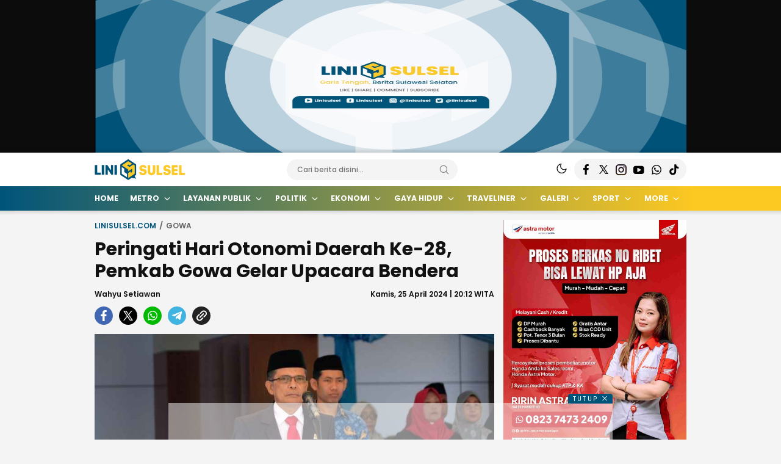

--- FILE ---
content_type: text/html; charset=UTF-8
request_url: https://linisulsel.com/peringati-hari-otonomi-daerah-ke-28-pemkab-gowa-gelar-upacara-bendera/
body_size: 47884
content:
<!DOCTYPE html>
<html lang="id">
<head>
<meta charset="UTF-8">
<meta name="viewport" content="width=device-width, initial-scale=1.0">
<meta name='robots' content='index, follow, max-image-preview:large, max-snippet:-1, max-video-preview:-1' />
	<style>img:is([sizes="auto" i], [sizes^="auto," i]) { contain-intrinsic-size: 3000px 1500px }</style>
	
	<!-- This site is optimized with the Yoast SEO plugin v26.7 - https://yoast.com/wordpress/plugins/seo/ -->
	<title>Peringati Hari Otonomi Daerah Ke-28, Pemkab Gowa Gelar Upacara Bendera</title>
	<link rel="canonical" href="https://linisulsel.com/peringati-hari-otonomi-daerah-ke-28-pemkab-gowa-gelar-upacara-bendera/" />
	<meta property="og:locale" content="id_ID" />
	<meta property="og:type" content="article" />
	<meta property="og:title" content="Peringati Hari Otonomi Daerah Ke-28, Pemkab Gowa Gelar Upacara Bendera" />
	<meta property="og:description" content="LINISULSEL.COM, GOWA &#8211; Penjabat Sekretaris Daerah Kabupaten Gowa, Abdul Karim Dania bertindak sebagai inspektur upacara pada Peringatan Hari Otonomi Daerah Ke-28 Tahun Tingkat Kabupaten Gowa di Lapangan Upacara Kantor Bupati Gowa, Kamis (25/4/2024). Abdul Karim mengatakan, Pemerintah Kabupaten Gowa setiap tahunnya ikut mensukseskan Peringatan Hari Otonomi Daerah ini dengan melaksanakan upacara Lingkup Pemkab Gowa. “Semoga [&hellip;]" />
	<meta property="og:url" content="https://linisulsel.com/peringati-hari-otonomi-daerah-ke-28-pemkab-gowa-gelar-upacara-bendera/" />
	<meta property="og:site_name" content="linisulsel.com" />
	<meta property="article:published_time" content="2024-04-25T12:12:06+00:00" />
	<meta property="og:image" content="https://linisulsel.com/wp-content/uploads/2024/04/Pemkab-Gowa-Otonomi-Daerah.jpg" />
	<meta property="og:image:width" content="900" />
	<meta property="og:image:height" content="600" />
	<meta property="og:image:type" content="image/jpeg" />
	<meta name="author" content="Wahyu Setiawan" />
	<meta name="twitter:card" content="summary_large_image" />
	<meta name="twitter:label1" content="Ditulis oleh" />
	<meta name="twitter:data1" content="Wahyu Setiawan" />
	<meta name="twitter:label2" content="Estimasi waktu membaca" />
	<meta name="twitter:data2" content="2 menit" />
	<script type="application/ld+json" class="yoast-schema-graph">{"@context":"https://schema.org","@graph":[{"@type":"Article","@id":"https://linisulsel.com/peringati-hari-otonomi-daerah-ke-28-pemkab-gowa-gelar-upacara-bendera/#article","isPartOf":{"@id":"https://linisulsel.com/peringati-hari-otonomi-daerah-ke-28-pemkab-gowa-gelar-upacara-bendera/"},"author":{"name":"Wahyu Setiawan","@id":"https://linisulsel.com/#/schema/person/1978220b223a650f4b56dfebf1ef1f43"},"headline":"Peringati Hari Otonomi Daerah Ke-28, Pemkab Gowa Gelar Upacara Bendera","datePublished":"2024-04-25T12:12:06+00:00","mainEntityOfPage":{"@id":"https://linisulsel.com/peringati-hari-otonomi-daerah-ke-28-pemkab-gowa-gelar-upacara-bendera/"},"wordCount":435,"commentCount":0,"publisher":{"@id":"https://linisulsel.com/#organization"},"image":{"@id":"https://linisulsel.com/peringati-hari-otonomi-daerah-ke-28-pemkab-gowa-gelar-upacara-bendera/#primaryimage"},"thumbnailUrl":"https://linisulsel.com/wp-content/uploads/2024/04/Pemkab-Gowa-Otonomi-Daerah.jpg","keywords":["Hari Otoda Ke 28","Hari Otonomi Daerah","Pemkab Gowa"],"articleSection":["Gowa"],"inLanguage":"id","potentialAction":[{"@type":"CommentAction","name":"Comment","target":["https://linisulsel.com/peringati-hari-otonomi-daerah-ke-28-pemkab-gowa-gelar-upacara-bendera/#respond"]}]},{"@type":"WebPage","@id":"https://linisulsel.com/peringati-hari-otonomi-daerah-ke-28-pemkab-gowa-gelar-upacara-bendera/","url":"https://linisulsel.com/peringati-hari-otonomi-daerah-ke-28-pemkab-gowa-gelar-upacara-bendera/","name":"Peringati Hari Otonomi Daerah Ke-28, Pemkab Gowa Gelar Upacara Bendera","isPartOf":{"@id":"https://linisulsel.com/#website"},"primaryImageOfPage":{"@id":"https://linisulsel.com/peringati-hari-otonomi-daerah-ke-28-pemkab-gowa-gelar-upacara-bendera/#primaryimage"},"image":{"@id":"https://linisulsel.com/peringati-hari-otonomi-daerah-ke-28-pemkab-gowa-gelar-upacara-bendera/#primaryimage"},"thumbnailUrl":"https://linisulsel.com/wp-content/uploads/2024/04/Pemkab-Gowa-Otonomi-Daerah.jpg","datePublished":"2024-04-25T12:12:06+00:00","breadcrumb":{"@id":"https://linisulsel.com/peringati-hari-otonomi-daerah-ke-28-pemkab-gowa-gelar-upacara-bendera/#breadcrumb"},"inLanguage":"id","potentialAction":[{"@type":"ReadAction","target":["https://linisulsel.com/peringati-hari-otonomi-daerah-ke-28-pemkab-gowa-gelar-upacara-bendera/"]}]},{"@type":"ImageObject","inLanguage":"id","@id":"https://linisulsel.com/peringati-hari-otonomi-daerah-ke-28-pemkab-gowa-gelar-upacara-bendera/#primaryimage","url":"https://linisulsel.com/wp-content/uploads/2024/04/Pemkab-Gowa-Otonomi-Daerah.jpg","contentUrl":"https://linisulsel.com/wp-content/uploads/2024/04/Pemkab-Gowa-Otonomi-Daerah.jpg","width":900,"height":600,"caption":"Penjabat Sekretaris Daerah Kabupaten Gowa, Abdul Karim Dania bertindak sebagai inspektur upacara pada Peringatan Hari Otonomi Daerah Ke-28 Tahun Tingkat Kabupaten Gowa di Lapangan Upacara Kantor Bupati Gowa, Kamis (25/4/2024)"},{"@type":"BreadcrumbList","@id":"https://linisulsel.com/peringati-hari-otonomi-daerah-ke-28-pemkab-gowa-gelar-upacara-bendera/#breadcrumb","itemListElement":[{"@type":"ListItem","position":1,"name":"Home","item":"https://linisulsel.com/"},{"@type":"ListItem","position":2,"name":"Peringati Hari Otonomi Daerah Ke-28, Pemkab Gowa Gelar Upacara Bendera"}]},{"@type":"WebSite","@id":"https://linisulsel.com/#website","url":"https://linisulsel.com/","name":"linisulsel.com","description":"","publisher":{"@id":"https://linisulsel.com/#organization"},"potentialAction":[{"@type":"SearchAction","target":{"@type":"EntryPoint","urlTemplate":"https://linisulsel.com/?s={search_term_string}"},"query-input":{"@type":"PropertyValueSpecification","valueRequired":true,"valueName":"search_term_string"}}],"inLanguage":"id"},{"@type":"Organization","@id":"https://linisulsel.com/#organization","name":"linisulsel.com","url":"https://linisulsel.com/","logo":{"@type":"ImageObject","inLanguage":"id","@id":"https://linisulsel.com/#/schema/logo/image/","url":"https://linisulsel.com/wp-content/uploads/2021/10/cropped-linisulsel.png","contentUrl":"https://linisulsel.com/wp-content/uploads/2021/10/cropped-linisulsel.png","width":256,"height":60,"caption":"linisulsel.com"},"image":{"@id":"https://linisulsel.com/#/schema/logo/image/"}},{"@type":"Person","@id":"https://linisulsel.com/#/schema/person/1978220b223a650f4b56dfebf1ef1f43","name":"Wahyu Setiawan","image":{"@type":"ImageObject","inLanguage":"id","@id":"https://linisulsel.com/#/schema/person/image/","url":"https://secure.gravatar.com/avatar/3effb6183b0acc34ad7ac823d6e61d6c3317f90f39750d20e07e7d746d407674?s=96&d=mm&r=g","contentUrl":"https://secure.gravatar.com/avatar/3effb6183b0acc34ad7ac823d6e61d6c3317f90f39750d20e07e7d746d407674?s=96&d=mm&r=g","caption":"Wahyu Setiawan"},"url":"https://linisulsel.com/author/wahyu/"}]}</script>
	<!-- / Yoast SEO plugin. -->


<link rel='dns-prefetch' href='//fonts.googleapis.com' />
<link rel="alternate" type="application/rss+xml" title="linisulsel.com &raquo; Feed" href="https://linisulsel.com/feed/" />
<link rel="alternate" type="application/rss+xml" title="linisulsel.com &raquo; Umpan Komentar" href="https://linisulsel.com/comments/feed/" />
<link rel="alternate" type="application/rss+xml" title="linisulsel.com &raquo; Peringati Hari Otonomi Daerah Ke-28, Pemkab Gowa Gelar Upacara Bendera Umpan Komentar" href="https://linisulsel.com/peringati-hari-otonomi-daerah-ke-28-pemkab-gowa-gelar-upacara-bendera/feed/" />
<link rel='stylesheet' id='wp-block-library-css' href='https://linisulsel.com/wp-includes/css/dist/block-library/style.min.css?ver=6.8.3' media='all' async='async' />
<style id='wp-block-library-theme-inline-css'>
.wp-block-audio :where(figcaption){color:#555;font-size:13px;text-align:center}.is-dark-theme .wp-block-audio :where(figcaption){color:#ffffffa6}.wp-block-audio{margin:0 0 1em}.wp-block-code{border:1px solid #ccc;border-radius:4px;font-family:Menlo,Consolas,monaco,monospace;padding:.8em 1em}.wp-block-embed :where(figcaption){color:#555;font-size:13px;text-align:center}.is-dark-theme .wp-block-embed :where(figcaption){color:#ffffffa6}.wp-block-embed{margin:0 0 1em}.blocks-gallery-caption{color:#555;font-size:13px;text-align:center}.is-dark-theme .blocks-gallery-caption{color:#ffffffa6}:root :where(.wp-block-image figcaption){color:#555;font-size:13px;text-align:center}.is-dark-theme :root :where(.wp-block-image figcaption){color:#ffffffa6}.wp-block-image{margin:0 0 1em}.wp-block-pullquote{border-bottom:4px solid;border-top:4px solid;color:currentColor;margin-bottom:1.75em}.wp-block-pullquote cite,.wp-block-pullquote footer,.wp-block-pullquote__citation{color:currentColor;font-size:.8125em;font-style:normal;text-transform:uppercase}.wp-block-quote{border-left:.25em solid;margin:0 0 1.75em;padding-left:1em}.wp-block-quote cite,.wp-block-quote footer{color:currentColor;font-size:.8125em;font-style:normal;position:relative}.wp-block-quote:where(.has-text-align-right){border-left:none;border-right:.25em solid;padding-left:0;padding-right:1em}.wp-block-quote:where(.has-text-align-center){border:none;padding-left:0}.wp-block-quote.is-large,.wp-block-quote.is-style-large,.wp-block-quote:where(.is-style-plain){border:none}.wp-block-search .wp-block-search__label{font-weight:700}.wp-block-search__button{border:1px solid #ccc;padding:.375em .625em}:where(.wp-block-group.has-background){padding:1.25em 2.375em}.wp-block-separator.has-css-opacity{opacity:.4}.wp-block-separator{border:none;border-bottom:2px solid;margin-left:auto;margin-right:auto}.wp-block-separator.has-alpha-channel-opacity{opacity:1}.wp-block-separator:not(.is-style-wide):not(.is-style-dots){width:100px}.wp-block-separator.has-background:not(.is-style-dots){border-bottom:none;height:1px}.wp-block-separator.has-background:not(.is-style-wide):not(.is-style-dots){height:2px}.wp-block-table{margin:0 0 1em}.wp-block-table td,.wp-block-table th{word-break:normal}.wp-block-table :where(figcaption){color:#555;font-size:13px;text-align:center}.is-dark-theme .wp-block-table :where(figcaption){color:#ffffffa6}.wp-block-video :where(figcaption){color:#555;font-size:13px;text-align:center}.is-dark-theme .wp-block-video :where(figcaption){color:#ffffffa6}.wp-block-video{margin:0 0 1em}:root :where(.wp-block-template-part.has-background){margin-bottom:0;margin-top:0;padding:1.25em 2.375em}
</style>
<style id='classic-theme-styles-inline-css'>
/*! This file is auto-generated */
.wp-block-button__link{color:#fff;background-color:#32373c;border-radius:9999px;box-shadow:none;text-decoration:none;padding:calc(.667em + 2px) calc(1.333em + 2px);font-size:1.125em}.wp-block-file__button{background:#32373c;color:#fff;text-decoration:none}
</style>
<style id='global-styles-inline-css'>
:root{--wp--preset--aspect-ratio--square: 1;--wp--preset--aspect-ratio--4-3: 4/3;--wp--preset--aspect-ratio--3-4: 3/4;--wp--preset--aspect-ratio--3-2: 3/2;--wp--preset--aspect-ratio--2-3: 2/3;--wp--preset--aspect-ratio--16-9: 16/9;--wp--preset--aspect-ratio--9-16: 9/16;--wp--preset--color--black: #000000;--wp--preset--color--cyan-bluish-gray: #abb8c3;--wp--preset--color--white: #ffffff;--wp--preset--color--pale-pink: #f78da7;--wp--preset--color--vivid-red: #cf2e2e;--wp--preset--color--luminous-vivid-orange: #ff6900;--wp--preset--color--luminous-vivid-amber: #fcb900;--wp--preset--color--light-green-cyan: #7bdcb5;--wp--preset--color--vivid-green-cyan: #00d084;--wp--preset--color--pale-cyan-blue: #8ed1fc;--wp--preset--color--vivid-cyan-blue: #0693e3;--wp--preset--color--vivid-purple: #9b51e0;--wp--preset--gradient--vivid-cyan-blue-to-vivid-purple: linear-gradient(135deg,rgba(6,147,227,1) 0%,rgb(155,81,224) 100%);--wp--preset--gradient--light-green-cyan-to-vivid-green-cyan: linear-gradient(135deg,rgb(122,220,180) 0%,rgb(0,208,130) 100%);--wp--preset--gradient--luminous-vivid-amber-to-luminous-vivid-orange: linear-gradient(135deg,rgba(252,185,0,1) 0%,rgba(255,105,0,1) 100%);--wp--preset--gradient--luminous-vivid-orange-to-vivid-red: linear-gradient(135deg,rgba(255,105,0,1) 0%,rgb(207,46,46) 100%);--wp--preset--gradient--very-light-gray-to-cyan-bluish-gray: linear-gradient(135deg,rgb(238,238,238) 0%,rgb(169,184,195) 100%);--wp--preset--gradient--cool-to-warm-spectrum: linear-gradient(135deg,rgb(74,234,220) 0%,rgb(151,120,209) 20%,rgb(207,42,186) 40%,rgb(238,44,130) 60%,rgb(251,105,98) 80%,rgb(254,248,76) 100%);--wp--preset--gradient--blush-light-purple: linear-gradient(135deg,rgb(255,206,236) 0%,rgb(152,150,240) 100%);--wp--preset--gradient--blush-bordeaux: linear-gradient(135deg,rgb(254,205,165) 0%,rgb(254,45,45) 50%,rgb(107,0,62) 100%);--wp--preset--gradient--luminous-dusk: linear-gradient(135deg,rgb(255,203,112) 0%,rgb(199,81,192) 50%,rgb(65,88,208) 100%);--wp--preset--gradient--pale-ocean: linear-gradient(135deg,rgb(255,245,203) 0%,rgb(182,227,212) 50%,rgb(51,167,181) 100%);--wp--preset--gradient--electric-grass: linear-gradient(135deg,rgb(202,248,128) 0%,rgb(113,206,126) 100%);--wp--preset--gradient--midnight: linear-gradient(135deg,rgb(2,3,129) 0%,rgb(40,116,252) 100%);--wp--preset--font-size--small: 13px;--wp--preset--font-size--medium: 20px;--wp--preset--font-size--large: 36px;--wp--preset--font-size--x-large: 42px;--wp--preset--spacing--20: 0.44rem;--wp--preset--spacing--30: 0.67rem;--wp--preset--spacing--40: 1rem;--wp--preset--spacing--50: 1.5rem;--wp--preset--spacing--60: 2.25rem;--wp--preset--spacing--70: 3.38rem;--wp--preset--spacing--80: 5.06rem;--wp--preset--shadow--natural: 6px 6px 9px rgba(0, 0, 0, 0.2);--wp--preset--shadow--deep: 12px 12px 50px rgba(0, 0, 0, 0.4);--wp--preset--shadow--sharp: 6px 6px 0px rgba(0, 0, 0, 0.2);--wp--preset--shadow--outlined: 6px 6px 0px -3px rgba(255, 255, 255, 1), 6px 6px rgba(0, 0, 0, 1);--wp--preset--shadow--crisp: 6px 6px 0px rgba(0, 0, 0, 1);}:where(.is-layout-flex){gap: 0.5em;}:where(.is-layout-grid){gap: 0.5em;}body .is-layout-flex{display: flex;}.is-layout-flex{flex-wrap: wrap;align-items: center;}.is-layout-flex > :is(*, div){margin: 0;}body .is-layout-grid{display: grid;}.is-layout-grid > :is(*, div){margin: 0;}:where(.wp-block-columns.is-layout-flex){gap: 2em;}:where(.wp-block-columns.is-layout-grid){gap: 2em;}:where(.wp-block-post-template.is-layout-flex){gap: 1.25em;}:where(.wp-block-post-template.is-layout-grid){gap: 1.25em;}.has-black-color{color: var(--wp--preset--color--black) !important;}.has-cyan-bluish-gray-color{color: var(--wp--preset--color--cyan-bluish-gray) !important;}.has-white-color{color: var(--wp--preset--color--white) !important;}.has-pale-pink-color{color: var(--wp--preset--color--pale-pink) !important;}.has-vivid-red-color{color: var(--wp--preset--color--vivid-red) !important;}.has-luminous-vivid-orange-color{color: var(--wp--preset--color--luminous-vivid-orange) !important;}.has-luminous-vivid-amber-color{color: var(--wp--preset--color--luminous-vivid-amber) !important;}.has-light-green-cyan-color{color: var(--wp--preset--color--light-green-cyan) !important;}.has-vivid-green-cyan-color{color: var(--wp--preset--color--vivid-green-cyan) !important;}.has-pale-cyan-blue-color{color: var(--wp--preset--color--pale-cyan-blue) !important;}.has-vivid-cyan-blue-color{color: var(--wp--preset--color--vivid-cyan-blue) !important;}.has-vivid-purple-color{color: var(--wp--preset--color--vivid-purple) !important;}.has-black-background-color{background-color: var(--wp--preset--color--black) !important;}.has-cyan-bluish-gray-background-color{background-color: var(--wp--preset--color--cyan-bluish-gray) !important;}.has-white-background-color{background-color: var(--wp--preset--color--white) !important;}.has-pale-pink-background-color{background-color: var(--wp--preset--color--pale-pink) !important;}.has-vivid-red-background-color{background-color: var(--wp--preset--color--vivid-red) !important;}.has-luminous-vivid-orange-background-color{background-color: var(--wp--preset--color--luminous-vivid-orange) !important;}.has-luminous-vivid-amber-background-color{background-color: var(--wp--preset--color--luminous-vivid-amber) !important;}.has-light-green-cyan-background-color{background-color: var(--wp--preset--color--light-green-cyan) !important;}.has-vivid-green-cyan-background-color{background-color: var(--wp--preset--color--vivid-green-cyan) !important;}.has-pale-cyan-blue-background-color{background-color: var(--wp--preset--color--pale-cyan-blue) !important;}.has-vivid-cyan-blue-background-color{background-color: var(--wp--preset--color--vivid-cyan-blue) !important;}.has-vivid-purple-background-color{background-color: var(--wp--preset--color--vivid-purple) !important;}.has-black-border-color{border-color: var(--wp--preset--color--black) !important;}.has-cyan-bluish-gray-border-color{border-color: var(--wp--preset--color--cyan-bluish-gray) !important;}.has-white-border-color{border-color: var(--wp--preset--color--white) !important;}.has-pale-pink-border-color{border-color: var(--wp--preset--color--pale-pink) !important;}.has-vivid-red-border-color{border-color: var(--wp--preset--color--vivid-red) !important;}.has-luminous-vivid-orange-border-color{border-color: var(--wp--preset--color--luminous-vivid-orange) !important;}.has-luminous-vivid-amber-border-color{border-color: var(--wp--preset--color--luminous-vivid-amber) !important;}.has-light-green-cyan-border-color{border-color: var(--wp--preset--color--light-green-cyan) !important;}.has-vivid-green-cyan-border-color{border-color: var(--wp--preset--color--vivid-green-cyan) !important;}.has-pale-cyan-blue-border-color{border-color: var(--wp--preset--color--pale-cyan-blue) !important;}.has-vivid-cyan-blue-border-color{border-color: var(--wp--preset--color--vivid-cyan-blue) !important;}.has-vivid-purple-border-color{border-color: var(--wp--preset--color--vivid-purple) !important;}.has-vivid-cyan-blue-to-vivid-purple-gradient-background{background: var(--wp--preset--gradient--vivid-cyan-blue-to-vivid-purple) !important;}.has-light-green-cyan-to-vivid-green-cyan-gradient-background{background: var(--wp--preset--gradient--light-green-cyan-to-vivid-green-cyan) !important;}.has-luminous-vivid-amber-to-luminous-vivid-orange-gradient-background{background: var(--wp--preset--gradient--luminous-vivid-amber-to-luminous-vivid-orange) !important;}.has-luminous-vivid-orange-to-vivid-red-gradient-background{background: var(--wp--preset--gradient--luminous-vivid-orange-to-vivid-red) !important;}.has-very-light-gray-to-cyan-bluish-gray-gradient-background{background: var(--wp--preset--gradient--very-light-gray-to-cyan-bluish-gray) !important;}.has-cool-to-warm-spectrum-gradient-background{background: var(--wp--preset--gradient--cool-to-warm-spectrum) !important;}.has-blush-light-purple-gradient-background{background: var(--wp--preset--gradient--blush-light-purple) !important;}.has-blush-bordeaux-gradient-background{background: var(--wp--preset--gradient--blush-bordeaux) !important;}.has-luminous-dusk-gradient-background{background: var(--wp--preset--gradient--luminous-dusk) !important;}.has-pale-ocean-gradient-background{background: var(--wp--preset--gradient--pale-ocean) !important;}.has-electric-grass-gradient-background{background: var(--wp--preset--gradient--electric-grass) !important;}.has-midnight-gradient-background{background: var(--wp--preset--gradient--midnight) !important;}.has-small-font-size{font-size: var(--wp--preset--font-size--small) !important;}.has-medium-font-size{font-size: var(--wp--preset--font-size--medium) !important;}.has-large-font-size{font-size: var(--wp--preset--font-size--large) !important;}.has-x-large-font-size{font-size: var(--wp--preset--font-size--x-large) !important;}
:where(.wp-block-post-template.is-layout-flex){gap: 1.25em;}:where(.wp-block-post-template.is-layout-grid){gap: 1.25em;}
:where(.wp-block-columns.is-layout-flex){gap: 2em;}:where(.wp-block-columns.is-layout-grid){gap: 2em;}
:root :where(.wp-block-pullquote){font-size: 1.5em;line-height: 1.6;}
</style>
<link rel='stylesheet' id='gn-frontend-gnfollow-style-css' href='https://linisulsel.com/wp-content/plugins/gn-publisher/assets/css/gn-frontend-gnfollow.min.css?ver=1.5.26' media='all' />
<link rel='stylesheet' id='menu-image-css' href='https://linisulsel.com/wp-content/themes/suarawp/inc/menu-image/includes/css/menu-image.css?ver=2.9.5' media='all' />
<link rel='stylesheet' id='normalize-css' href='https://linisulsel.com/wp-content/themes/suarawp/assets/css/normalize.css?ver=2.0.0.0' media='all' async='async' />
<link rel='stylesheet' id='poppins-css' href='https://fonts.googleapis.com/css2?family=Poppins%3Aital%2Cwght%400%2C400%3B0%2C500%3B0%2C600%3B0%2C700%3B1%2C400%3B1%2C500%3B1%2C600%3B1%2C700&#038;display=swap&#038;ver=2.0.0.0' media='all' />
<link rel='stylesheet' id='lato-css' href='https://fonts.googleapis.com/css2?family=Lato%3Aital%2Cwght%400%2C400%3B0%2C700%3B0%2C900%3B1%2C400%3B1%2C700%3B1%2C900&#038;display=swap&#038;ver=2.0.0.0' media='all' />
<link rel='stylesheet' id='slick-css' href='https://linisulsel.com/wp-content/themes/suarawp/assets/css/slick.css?ver=6.8.3' media='all' />
<link rel='stylesheet' id='pikaday-css' href='https://linisulsel.com/wp-content/themes/suarawp/assets/css/pikaday.css?ver=2.0.0.0' media='all' />
<link rel='stylesheet' id='icon-css' href='https://linisulsel.com/wp-content/themes/suarawp/assets/css/icon.css?ver=2.0.0.0' media='all' async='async' />
<link rel='stylesheet' id='desktop-css' href='https://linisulsel.com/wp-content/themes/suarawp/assets/css/style-desktop.css?ver=2.0.0.0' media='all' async='async' />
<link rel='stylesheet' id='__EPYT__style-css' href='https://linisulsel.com/wp-content/plugins/youtube-embed-plus/styles/ytprefs.min.css?ver=14.2.4' media='all' />
<style id='__EPYT__style-inline-css'>

                .epyt-gallery-thumb {
                        width: 33.333%;
                }
                
</style>
<script src="https://linisulsel.com/wp-includes/js/jquery/jquery.min.js?ver=3.7.1" id="jquery-core-js"></script>
<script src="https://linisulsel.com/wp-includes/js/jquery/jquery-migrate.min.js?ver=3.4.1" id="jquery-migrate-js"></script>
<script id="__ytprefs__-js-extra">
var _EPYT_ = {"ajaxurl":"https:\/\/linisulsel.com\/wp-admin\/admin-ajax.php","security":"f1b4d2a5ac","gallery_scrolloffset":"20","eppathtoscripts":"https:\/\/linisulsel.com\/wp-content\/plugins\/youtube-embed-plus\/scripts\/","eppath":"https:\/\/linisulsel.com\/wp-content\/plugins\/youtube-embed-plus\/","epresponsiveselector":"[\"iframe.__youtube_prefs_widget__\"]","epdovol":"1","version":"14.2.4","evselector":"iframe.__youtube_prefs__[src], iframe[src*=\"youtube.com\/embed\/\"], iframe[src*=\"youtube-nocookie.com\/embed\/\"]","ajax_compat":"","maxres_facade":"eager","ytapi_load":"light","pause_others":"","stopMobileBuffer":"1","facade_mode":"","not_live_on_channel":""};
</script>
<script src="https://linisulsel.com/wp-content/plugins/youtube-embed-plus/scripts/ytprefs.min.js?ver=14.2.4" id="__ytprefs__-js"></script>
<link rel="https://api.w.org/" href="https://linisulsel.com/wp-json/" /><link rel="alternate" title="JSON" type="application/json" href="https://linisulsel.com/wp-json/wp/v2/posts/34699" /><link rel="EditURI" type="application/rsd+xml" title="RSD" href="https://linisulsel.com/xmlrpc.php?rsd" />
<meta name="generator" content="WordPress 6.8.3" />
<link rel='shortlink' href='https://linisulsel.com/?p=34699' />
		<!-- Custom Logo: hide header text -->
		<style id="custom-logo-css">
			.brand-title, .brand-description {
				position: absolute;
				clip-path: inset(50%);
			}
		</style>
		<link rel="alternate" title="oEmbed (JSON)" type="application/json+oembed" href="https://linisulsel.com/wp-json/oembed/1.0/embed?url=https%3A%2F%2Flinisulsel.com%2Fperingati-hari-otonomi-daerah-ke-28-pemkab-gowa-gelar-upacara-bendera%2F" />
<link rel="alternate" title="oEmbed (XML)" type="text/xml+oembed" href="https://linisulsel.com/wp-json/oembed/1.0/embed?url=https%3A%2F%2Flinisulsel.com%2Fperingati-hari-otonomi-daerah-ke-28-pemkab-gowa-gelar-upacara-bendera%2F&#038;format=xml" />
<style type="text/css" id="custom-theme-css">
:root {
  --primary: #00547a;
  --secondary: #fcc822;


}
</style>
<link rel="icon" href="https://linisulsel.com/wp-content/uploads/2021/10/cropped-cropped-linisulsel-32x32.png" sizes="32x32" />
<link rel="icon" href="https://linisulsel.com/wp-content/uploads/2021/10/cropped-cropped-linisulsel-192x192.png" sizes="192x192" />
<link rel="apple-touch-icon" href="https://linisulsel.com/wp-content/uploads/2021/10/cropped-cropped-linisulsel-180x180.png" />
<meta name="msapplication-TileImage" content="https://linisulsel.com/wp-content/uploads/2021/10/cropped-cropped-linisulsel-270x270.png" />
<link rel="profile" href="http://gmpg.org/xfn/11" />
</head>
<body class="wp-singular post-template-default single single-post postid-34699 single-format-standard wp-custom-logo wp-embed-responsive wp-theme-suarawp desktop" >
<div class="content">
	<div class="parallax-area">
		<div class="container">
			<div class="billboard parallax">
				<div class="widget_text widget"><div class="widget_text widget-parallax"><div class="textwidget custom-html-widget"><a href="https://youtube.com/@linisulsel?si=7KCCw-NvxL-wXBQX"><img src="https://linisulsel.com/wp-content/uploads/2024/09/Banner-Dalam-LS.jpg"></a></div></div></div>	
			</div>	
		</div>	
	</div>
<div class="header-box">
	<header class="header">
		<div class="container">
			<div class="header-row">
				<div class="header-left">
					<div class="header-brand">
		              <a href="https://linisulsel.com/" class="brand-link" rel="home"><img width="256" height="60" src="https://linisulsel.com/wp-content/uploads/2021/10/cropped-linisulsel.png" class="brand-logo" alt="linisulsel.com" decoding="async" srcset="https://linisulsel.com/wp-content/uploads/2021/10/cropped-linisulsel.png 256w, https://linisulsel.com/wp-content/uploads/2021/10/cropped-linisulsel-250x60.png 250w, https://linisulsel.com/wp-content/uploads/2021/10/cropped-linisulsel-24x6.png 24w, https://linisulsel.com/wp-content/uploads/2021/10/cropped-linisulsel-36x8.png 36w, https://linisulsel.com/wp-content/uploads/2021/10/cropped-linisulsel-48x11.png 48w" sizes="(max-width: 256px) 100vw, 256px" /></a><p class="brand-title"><a href="https://linisulsel.com/" rel="home">linisulsel.com</a></p>					</div>
				</div>
				<div class="header-center">
					<div class="header-search">
						<form method="get" action="https://linisulsel.com/">
			                <input type="text" name="s" placeholder="Cari berita disini..." class="search-text" value="" maxlength="50" autocomplete="off">
	    					<input type="hidden" name="post_type" value="post" />
			                <button type="submit" class="btn-search" aria-label="Search">
			                    <svg stroke="#999" width="24px" height="24px" viewBox="0 0 24 24" version="1.1" xmlns="http://www.w3.org/2000/svg" xmlns:xlink="http://www.w3.org/1999/xlink">
								    <g id="search" stroke="none" stroke-width="1" fill="none" fill-rule="evenodd" stroke-linecap="round" stroke-linejoin="round">
								        <g transform="translate(3.000000, 3.000000)" stroke="currentColor" stroke-width="1.6">
								            <circle id="Oval" cx="7.5" cy="7.5" r="7.5"></circle>
								            <path d="M18,18 L12.8,12.8" id="Shape"></path>
								        </g>
								    </g>
								</svg>
			                </button>
			            </form>
					</div>
				</div>
				<div class="header-right">
					<div class="header-mode">
						<div class="mode">
							<div class="mode-dark">
								<svg width="24px" height="24px" viewBox="0 0 24 24" version="1.1" xmlns="http://www.w3.org/2000/svg" xmlns:xlink="http://www.w3.org/1999/xlink"> <g id="moon" stroke="none" stroke-width="1" fill="none" fill-rule="evenodd" stroke-linecap="round" stroke-linejoin="round"> <g id="Group" transform="translate(-0.000000, -0.000000)" stroke="currentColor" stroke-width="1.6"> <path d="M21.0000001,12.7900001 C20.5623509,17.5258085 16.5155206,21.1036352 11.7617765,20.9575684 C7.00803243,20.8115016 3.1884985,16.9919677 3.04243172,12.2382236 C2.89636495,7.48447951 6.47419162,3.43764924 11.21,3.00000001 C9.15036197,5.78645174 9.43925663,9.66045323 11.8894017,12.1105984 C14.3395469,14.5607435 18.2135484,14.8496381 21.0000001,12.7900001 L21.0000001,12.7900001 Z" id="Path"></path> </g> </g> </svg> 
							</div>
							<div class="mode-light hide">
								<svg width="24" height="24" viewBox="0 0 24 24" fill="none" xmlns="http://www.w3.org/2000/svg"> <path d="M12 17C14.7614 17 17 14.7614 17 12C17 9.23858 14.7614 7 12 7C9.23858 7 7 9.23858 7 12C7 14.7614 9.23858 17 12 17Z" stroke="currentColor" stroke-width="1.6" stroke-linecap="round" stroke-linejoin="round"/> <path d="M12 1V3" stroke="currentColor" stroke-width="1.6" stroke-linecap="round" stroke-linejoin="round"/> <path d="M12 21V23" stroke="currentColor" stroke-width="1.6" stroke-linecap="round" stroke-linejoin="round"/> <path d="M4.22 4.22L5.64 5.64" stroke="currentColor" stroke-width="1.6" stroke-linecap="round" stroke-linejoin="round"/> <path d="M18.36 18.36L19.78 19.78" stroke="currentColor" stroke-width="1.6" stroke-linecap="round" stroke-linejoin="round"/> <path d="M1 12H3" stroke="currentColor" stroke-width="1.6" stroke-linecap="round" stroke-linejoin="round"/> <path d="M21 12H23" stroke="currentColor" stroke-width="1.6" stroke-linecap="round" stroke-linejoin="round"/> <path d="M4.22 19.78L5.64 18.36" stroke="currentColor" stroke-width="1.6" stroke-linecap="round" stroke-linejoin="round"/> <path d="M18.36 5.64L19.78 4.22" stroke="currentColor" stroke-width="1.6" stroke-linecap="round" stroke-linejoin="round"/> </svg>
							</div>
						</div>
					</div>
										<div class="header-social">
					    <nav class="menu-media-sosial-container"><ul id = "menu-media-sosial" class = "widget LinkList"><li id="menu-item-37905" class="facebook menu-item menu-item-type-custom menu-item-object-custom menu-item-37905"><a href="https://www.facebook.com/Linisulsel.fb?mibextid=ZbWKwL" class="menu-image-title-after"><span class="menu-image-title-after menu-image-title">Facebook</span></a></li>
<li id="menu-item-37906" class="twitter menu-item menu-item-type-custom menu-item-object-custom menu-item-37906"><a href="https://x.com/linisulsel" class="menu-image-title-after"><span class="menu-image-title-after menu-image-title">Twitter</span></a></li>
<li id="menu-item-37907" class="instagram menu-item menu-item-type-custom menu-item-object-custom menu-item-37907"><a href="https://www.instagram.com/linisulsel?igsh=MXMyYmtqdGQ5Z3Zwcw==" class="menu-image-title-after"><span class="menu-image-title-after menu-image-title">Instagram</span></a></li>
<li id="menu-item-37908" class="youtube menu-item menu-item-type-custom menu-item-object-custom menu-item-37908"><a href="https://youtube.com/@linisulsel?si=7KCCw-NvxL-wXBQX" class="menu-image-title-after"><span class="menu-image-title-after menu-image-title">Youtube</span></a></li>
<li id="menu-item-37909" class="whatsapp menu-item menu-item-type-custom menu-item-object-custom menu-item-37909"><a href="https://wa.me/qr/ISNF37QZGIGTA1" class="menu-image-title-after"><span class="menu-image-title-after menu-image-title">WhatsApp</span></a></li>
<li id="menu-item-37910" class="tiktok menu-item menu-item-type-custom menu-item-object-custom menu-item-37910"><a href="#" class="menu-image-title-after"><span class="menu-image-title-after menu-image-title">TikTok</span></a></li>
</ul></nav>				    </div>
									</div>
			</div>
		</div>
	</header>
		<div class="primary-menu">
		<div class="container">
	        	<nav class="menu-ktgori-container"><ul id = "menu-ktgori" class = "widget LinkList"><li id="menu-item-47" class="menu-item menu-item-type-custom menu-item-object-custom menu-item-home menu-item-47"><a href="https://linisulsel.com/" class="menu-image-title-after"><span class="menu-image-title-after menu-image-title">HOME</span></a></li>
<li id="menu-item-48" class="menu-item menu-item-type-taxonomy menu-item-object-category menu-item-has-children menu-item-48"><a href="https://linisulsel.com/category/metro/" class="menu-image-title-after"><span class="menu-image-title-after menu-image-title">METRO</span></a>
<ul class="sub-menu">
	<li id="menu-item-49" class="menu-item menu-item-type-taxonomy menu-item-object-category menu-item-49"><a href="https://linisulsel.com/category/hukum/" class="menu-image-title-after"><span class="menu-image-title-after menu-image-title">Hukum</span></a></li>
	<li id="menu-item-50" class="menu-item menu-item-type-taxonomy menu-item-object-category menu-item-50"><a href="https://linisulsel.com/category/kriminal/" class="menu-image-title-after"><span class="menu-image-title-after menu-image-title">Kriminal</span></a></li>
	<li id="menu-item-51" class="menu-item menu-item-type-taxonomy menu-item-object-category menu-item-51"><a href="https://linisulsel.com/category/peristiwa/" class="menu-image-title-after"><span class="menu-image-title-after menu-image-title">Peristiwa</span></a></li>
</ul>
</li>
<li id="menu-item-52" class="menu-item menu-item-type-custom menu-item-object-custom menu-item-has-children menu-item-52"><a href="#" class="menu-image-title-after"><span class="menu-image-title-after menu-image-title">LAYANAN PUBLIK</span></a>
<ul class="sub-menu">
	<li id="menu-item-54" class="menu-item menu-item-type-taxonomy menu-item-object-category menu-item-54"><a href="https://linisulsel.com/category/pemerintahan/" class="menu-image-title-after"><span class="menu-image-title-after menu-image-title">Pemerintahan</span></a></li>
	<li id="menu-item-53" class="menu-item menu-item-type-taxonomy menu-item-object-category menu-item-53"><a href="https://linisulsel.com/category/parlemen/" class="menu-image-title-after"><span class="menu-image-title-after menu-image-title">Parlemen</span></a></li>
</ul>
</li>
<li id="menu-item-55" class="menu-item menu-item-type-taxonomy menu-item-object-category menu-item-has-children menu-item-55"><a href="https://linisulsel.com/category/politik/" class="menu-image-title-after"><span class="menu-image-title-after menu-image-title">POLITIK</span></a>
<ul class="sub-menu">
	<li id="menu-item-56" class="menu-item menu-item-type-taxonomy menu-item-object-category menu-item-56"><a href="https://linisulsel.com/category/parpol/" class="menu-image-title-after"><span class="menu-image-title-after menu-image-title">Parpol</span></a></li>
	<li id="menu-item-57" class="menu-item menu-item-type-taxonomy menu-item-object-category menu-item-57"><a href="https://linisulsel.com/category/pileg/" class="menu-image-title-after"><span class="menu-image-title-after menu-image-title">Pileg</span></a></li>
	<li id="menu-item-58" class="menu-item menu-item-type-taxonomy menu-item-object-category menu-item-58"><a href="https://linisulsel.com/category/pilpres/" class="menu-image-title-after"><span class="menu-image-title-after menu-image-title">Pilpres</span></a></li>
	<li id="menu-item-59" class="menu-item menu-item-type-taxonomy menu-item-object-category menu-item-59"><a href="https://linisulsel.com/category/politikus/" class="menu-image-title-after"><span class="menu-image-title-after menu-image-title">Politikus</span></a></li>
</ul>
</li>
<li id="menu-item-60" class="menu-item menu-item-type-custom menu-item-object-custom menu-item-has-children menu-item-60"><a href="#" class="menu-image-title-after"><span class="menu-image-title-after menu-image-title">EKONOMI</span></a>
<ul class="sub-menu">
	<li id="menu-item-61" class="menu-item menu-item-type-taxonomy menu-item-object-category menu-item-61"><a href="https://linisulsel.com/category/bisnis-investasi/" class="menu-image-title-after"><span class="menu-image-title-after menu-image-title">Bisnis &amp; Investasi</span></a></li>
	<li id="menu-item-62" class="menu-item menu-item-type-taxonomy menu-item-object-category menu-item-62"><a href="https://linisulsel.com/category/infrastruktur/" class="menu-image-title-after"><span class="menu-image-title-after menu-image-title">Infrastruktur</span></a></li>
</ul>
</li>
<li id="menu-item-64" class="menu-item menu-item-type-custom menu-item-object-custom menu-item-has-children menu-item-64"><a href="#" class="menu-image-title-after"><span class="menu-image-title-after menu-image-title">GAYA HIDUP</span></a>
<ul class="sub-menu">
	<li id="menu-item-65" class="menu-item menu-item-type-taxonomy menu-item-object-category menu-item-65"><a href="https://linisulsel.com/category/hiburan/" class="menu-image-title-after"><span class="menu-image-title-after menu-image-title">Hiburan</span></a></li>
	<li id="menu-item-66" class="menu-item menu-item-type-taxonomy menu-item-object-category menu-item-66"><a href="https://linisulsel.com/category/kesehatan/" class="menu-image-title-after"><span class="menu-image-title-after menu-image-title">Kesehatan</span></a></li>
</ul>
</li>
<li id="menu-item-67" class="menu-item menu-item-type-custom menu-item-object-custom menu-item-has-children menu-item-67"><a href="#" class="menu-image-title-after"><span class="menu-image-title-after menu-image-title">TRAVELINER</span></a>
<ul class="sub-menu">
	<li id="menu-item-68" class="menu-item menu-item-type-taxonomy menu-item-object-category menu-item-68"><a href="https://linisulsel.com/category/kuliner/" class="menu-image-title-after"><span class="menu-image-title-after menu-image-title">Kuliner</span></a></li>
	<li id="menu-item-69" class="menu-item menu-item-type-taxonomy menu-item-object-category menu-item-69"><a href="https://linisulsel.com/category/travel/" class="menu-image-title-after"><span class="menu-image-title-after menu-image-title">Travel</span></a></li>
	<li id="menu-item-34863" class="menu-item menu-item-type-custom menu-item-object-custom menu-item-34863"><a href="https://tanogaido.com/" class="menu-image-title-after"><span class="menu-image-title-after menu-image-title">Tour Jepang</span></a></li>
</ul>
</li>
<li id="menu-item-70" class="menu-item menu-item-type-custom menu-item-object-custom menu-item-has-children menu-item-70"><a href="#" class="menu-image-title-after"><span class="menu-image-title-after menu-image-title">GALERI</span></a>
<ul class="sub-menu">
	<li id="menu-item-71" class="menu-item menu-item-type-taxonomy menu-item-object-category menu-item-71"><a href="https://linisulsel.com/category/foto/" class="menu-image-title-after"><span class="menu-image-title-after menu-image-title">Foto</span></a></li>
	<li id="menu-item-73" class="menu-item menu-item-type-taxonomy menu-item-object-category menu-item-73"><a href="https://linisulsel.com/category/video/" class="menu-image-title-after"><span class="menu-image-title-after menu-image-title">Video</span></a></li>
</ul>
</li>
<li id="menu-item-74" class="menu-item menu-item-type-custom menu-item-object-custom menu-item-has-children menu-item-74"><a href="#" class="menu-image-title-after"><span class="menu-image-title-after menu-image-title">SPORT</span></a>
<ul class="sub-menu">
	<li id="menu-item-75" class="menu-item menu-item-type-taxonomy menu-item-object-category menu-item-75"><a href="https://linisulsel.com/category/cabang-olahraga/" class="menu-image-title-after"><span class="menu-image-title-after menu-image-title">Cabang Olahraga</span></a></li>
	<li id="menu-item-77" class="menu-item menu-item-type-taxonomy menu-item-object-category menu-item-77"><a href="https://linisulsel.com/category/liga-indonesia/" class="menu-image-title-after"><span class="menu-image-title-after menu-image-title">Liga Indonesia</span></a></li>
	<li id="menu-item-76" class="menu-item menu-item-type-taxonomy menu-item-object-category menu-item-76"><a href="https://linisulsel.com/category/liga-dunia/" class="menu-image-title-after"><span class="menu-image-title-after menu-image-title">Liga Dunia</span></a></li>
</ul>
</li>
<li id="menu-item-78" class="menu-item menu-item-type-custom menu-item-object-custom menu-item-has-children menu-item-78"><a href="#" class="menu-image-title-after"><span class="menu-image-title-after menu-image-title">MORE</span></a>
<ul class="sub-menu">
	<li id="menu-item-79" class="menu-item menu-item-type-taxonomy menu-item-object-category menu-item-79"><a href="https://linisulsel.com/category/advetorial/" class="menu-image-title-after"><span class="menu-image-title-after menu-image-title">Advetorial</span></a></li>
	<li id="menu-item-80" class="menu-item menu-item-type-taxonomy menu-item-object-category menu-item-80"><a href="https://linisulsel.com/category/daerah/" class="menu-image-title-after"><span class="menu-image-title-after menu-image-title">Daerah</span></a></li>
	<li id="menu-item-81" class="menu-item menu-item-type-taxonomy menu-item-object-category menu-item-81"><a href="https://linisulsel.com/category/inovasi/" class="menu-image-title-after"><span class="menu-image-title-after menu-image-title">Inovasi</span></a></li>
	<li id="menu-item-82" class="menu-item menu-item-type-taxonomy menu-item-object-category menu-item-82"><a href="https://linisulsel.com/category/narasi/" class="menu-image-title-after"><span class="menu-image-title-after menu-image-title">Narasi</span></a></li>
	<li id="menu-item-83" class="menu-item menu-item-type-taxonomy menu-item-object-category menu-item-83"><a href="https://linisulsel.com/category/opini/" class="menu-image-title-after"><span class="menu-image-title-after menu-image-title">Opini</span></a></li>
</ul>
</li>
</ul></nav>		</div>
    </div>
	</div>
<div class="container">
	<div class="main-row">
	<div class="main">
		<main class="main-box">
						<div class="main-single">
					<div class="header-post">
						<div class="breadcrumb">
							<nav class="breadcrumb-box">
								<ul>
									<li><a href="https://linisulsel.com/">linisulsel.com</a></li>
									<li><a href="https://linisulsel.com/category/gowa/">Gowa</a></li>
								</ul>
							</nav>
						</div>
						<div class="title-post">
							<h1>Peringati Hari Otonomi Daerah Ke-28, Pemkab Gowa Gelar Upacara Bendera</h1>
						</div>
												<div class="author-box">
							<div class="author-name">
								<a href="https://linisulsel.com/author/wahyu/">Wahyu Setiawan</a>
																																							    																																														</div>
							<div class="prop-pos">
								<time class="timepost">Kamis, 25 April 2024 | 20:12 WITA</time>
							</div>
						</div>
						<div class="share">
	<div class="share-row">
		<div class="share-box">
			<ul>
								<li>
					<a href="https://web.facebook.com/sharer/sharer.php?u=https://linisulsel.com/peringati-hari-otonomi-daerah-ke-28-pemkab-gowa-gelar-upacara-bendera/" aria-label="facebook" class="facebook" target="_blank">
						<svg height="24" fill="currentColor" viewBox="0 0 512 512" width="24" xml:space="preserve" xmlns="http://www.w3.org/2000/svg" xmlns:xlink="http://www.w3.org/1999/xlink"><path d="M374.245,285.825l14.104,-91.961l-88.233,0l0,-59.677c0,-25.159 12.325,-49.682 51.845,-49.682l40.117,0l0,-78.291c0,0 -36.408,-6.214 -71.214,-6.214c-72.67,0 -120.165,44.042 -120.165,123.775l0,70.089l-80.777,0l0,91.961l80.777,0l0,222.31c16.197,2.542 32.798,3.865 49.709,3.865c16.911,0 33.512,-1.323 49.708,-3.865l0,-222.31l74.129,0Z"></path></svg>
					</a>
				</li>
				
						<li>
				<a href="https://twitter.com/intent/tweet?text=https://linisulsel.com/peringati-hari-otonomi-daerah-ke-28-pemkab-gowa-gelar-upacara-bendera/" aria-label="twitter" class="twitter" target="_blank">
						<svg xmlns="http://www.w3.org/2000/svg" width="16" height="16" viewBox="0 0 16 16" fill="none"><path d="M0.0551897 0L5.97805 8.73568L0 16H1.60552L6.70304 9.80469L10.9025 16H16L9.49765 6.40885L14.7708 0H13.1653L8.77266 5.33984L5.15271 0H0.0551897ZM2.51364 1.33333H4.48166L13.5415 14.6667H11.5735L2.51364 1.33333Z" fill="currentColor"></path></svg>
						</a>
			</li>
									<li>
				<a href="https://api.whatsapp.com/send/?text=Peringati Hari Otonomi Daerah Ke-28, Pemkab Gowa Gelar Upacara Bendera | https://linisulsel.com/peringati-hari-otonomi-daerah-ke-28-pemkab-gowa-gelar-upacara-bendera/" aria-label="whatsapp" class="whatsapp" target="_blank">
						<svg height="24" fill="currentColor" viewBox="0 0 56.693 56.693" width="24" xml:space="preserve" xmlns="http://www.w3.org/2000/svg" xmlns:xlink="http://www.w3.org/1999/xlink"><g><path class="st0" d="M46.3802,10.7138c-4.6512-4.6565-10.8365-7.222-17.4266-7.2247c-13.5785,0-24.63,11.0506-24.6353,24.6333   c-0.0019,4.342,1.1325,8.58,3.2884,12.3159l-3.495,12.7657l13.0595-3.4257c3.5982,1.9626,7.6495,2.9971,11.7726,2.9985h0.01   c0.0008,0-0.0006,0,0.0002,0c13.5771,0,24.6293-11.0517,24.635-24.6347C53.5914,21.5595,51.0313,15.3701,46.3802,10.7138z    M28.9537,48.6163h-0.0083c-3.674-0.0014-7.2777-0.9886-10.4215-2.8541l-0.7476-0.4437l-7.7497,2.0328l2.0686-7.5558   l-0.4869-0.7748c-2.0496-3.26-3.1321-7.028-3.1305-10.8969c0.0044-11.2894,9.19-20.474,20.4842-20.474   c5.469,0.0017,10.6101,2.1344,14.476,6.0047c3.8658,3.8703,5.9936,9.0148,5.9914,14.4859   C49.4248,39.4307,40.2395,48.6163,28.9537,48.6163z"/><path class="st0" d="M40.1851,33.281c-0.6155-0.3081-3.6419-1.797-4.2061-2.0026c-0.5642-0.2054-0.9746-0.3081-1.3849,0.3081   c-0.4103,0.6161-1.59,2.0027-1.9491,2.4136c-0.359,0.4106-0.7182,0.4623-1.3336,0.1539c-0.6155-0.3081-2.5989-0.958-4.95-3.0551   c-1.83-1.6323-3.0653-3.6479-3.4245-4.2643c-0.359-0.6161-0.0382-0.9492,0.27-1.2562c0.2769-0.2759,0.6156-0.7189,0.9234-1.0784   c0.3077-0.3593,0.4103-0.6163,0.6155-1.0268c0.2052-0.4109,0.1027-0.7704-0.0513-1.0784   c-0.1539-0.3081-1.3849-3.3379-1.8978-4.5706c-0.4998-1.2001-1.0072-1.0375-1.3851-1.0566   c-0.3585-0.0179-0.7694-0.0216-1.1797-0.0216s-1.0773,0.1541-1.6414,0.7702c-0.5642,0.6163-2.1545,2.1056-2.1545,5.1351   c0,3.0299,2.2057,5.9569,2.5135,6.3676c0.3077,0.411,4.3405,6.6282,10.5153,9.2945c1.4686,0.6343,2.6152,1.013,3.5091,1.2966   c1.4746,0.4686,2.8165,0.4024,3.8771,0.2439c1.1827-0.1767,3.6419-1.489,4.1548-2.9267c0.513-1.438,0.513-2.6706,0.359-2.9272   C41.211,33.7433,40.8006,33.5892,40.1851,33.281z"/></g></svg>
				</a>
			</li>
									<li>
				<a href="https://t.me/share/url?url=https://linisulsel.com/peringati-hari-otonomi-daerah-ke-28-pemkab-gowa-gelar-upacara-bendera/&text=Peringati Hari Otonomi Daerah Ke-28, Pemkab Gowa Gelar Upacara Bendera" aria-label="telegram" class="telegram" target="_blank">
						<svg height="24" version="1.1" viewBox="0 0 512 512" width="24" xml:space="preserve" xmlns="http://www.w3.org/2000/svg" xmlns:xlink="http://www.w3.org/1999/xlink"><g id="_x33_35-telegram"><g><g><path d="M484.689,98.231l-69.417,327.37c-5.237,23.105-18.895,28.854-38.304,17.972L271.2,365.631     l-51.034,49.086c-5.646,5.647-10.371,10.372-21.256,10.372l7.598-107.722L402.539,140.23c8.523-7.598-1.848-11.809-13.247-4.21     L146.95,288.614L42.619,255.96c-22.694-7.086-23.104-22.695,4.723-33.579L455.423,65.166     C474.316,58.081,490.85,69.375,484.689,98.231z" fill="currentColor"/></g></g></g></svg>
				</a>
			</li>
												<li>
				<a href="#!" class="copylink" data-url="https://linisulsel.com/peringati-hari-otonomi-daerah-ke-28-pemkab-gowa-gelar-upacara-bendera/" data-title="URL Berhasil disalin" aria-label="copylink">
				<svg width="19" height="19" viewBox="0 0 19 19" fill="none" xmlns="http://www.w3.org/2000/svg"><path d="m6.5 12.5 6-6M11.5 13.658l-2.567 2.567a4.353 4.353 0 0 1-7.433-3.08c0-1.154.459-2.262 1.275-3.078L5.342 7.5M13.658 11.5l2.567-2.567a4.354 4.354 0 1 0-6.158-6.158L7.5 5.342" stroke="currentColor" stroke-width="2" stroke-linecap="round" stroke-linejoin="round"></path></svg>
				</a>
			</li>
									</ul>
		</div>
	</div>
</div>					</div>
													<div class="article-featured">
									<figure>
										<div class="image-box">
										<a aria-label="Gambar Unggulan" class="spotlight" data-description="Penjabat Sekretaris Daerah Kabupaten Gowa, Abdul Karim Dania bertindak sebagai inspektur upacara pada Peringatan Hari Otonomi Daerah Ke-28 Tahun Tingkat Kabupaten Gowa di Lapangan Upacara Kantor Bupati Gowa, Kamis (25/4/2024)
" href="https://linisulsel.com/wp-content/uploads/2024/04/Pemkab-Gowa-Otonomi-Daerah.jpg" >
											<img width="900" height="600" src="https://linisulsel.com/wp-content/uploads/2024/04/Pemkab-Gowa-Otonomi-Daerah.jpg" class="featured-image wp-post-image" alt="" decoding="async" fetchpriority="high" srcset="https://linisulsel.com/wp-content/uploads/2024/04/Pemkab-Gowa-Otonomi-Daerah.jpg 900w, https://linisulsel.com/wp-content/uploads/2024/04/Pemkab-Gowa-Otonomi-Daerah-300x200.jpg 300w, https://linisulsel.com/wp-content/uploads/2024/04/Pemkab-Gowa-Otonomi-Daerah-768x512.jpg 768w, https://linisulsel.com/wp-content/uploads/2024/04/Pemkab-Gowa-Otonomi-Daerah-696x464.jpg 696w, https://linisulsel.com/wp-content/uploads/2024/04/Pemkab-Gowa-Otonomi-Daerah-630x420.jpg 630w" sizes="(max-width: 900px) 100vw, 900px" />											</a>	
										</div>
																				<figcaption>Penjabat Sekretaris Daerah Kabupaten Gowa, Abdul Karim Dania bertindak sebagai inspektur upacara pada Peringatan Hari Otonomi Daerah Ke-28 Tahun Tingkat Kabupaten Gowa di Lapangan Upacara Kantor Bupati Gowa, Kamis (25/4/2024)
</figcaption>
																		</figure>
								</div>
							    									<div class="post-row">
						<div class="post-article">
							<div class="post-detail ">
								<p><strong><img decoding="async" class="size-full wp-image-31631 aligncenter" src="https://linisulsel.com/wp-content/uploads/2024/01/logo_11zon.jpg" alt="" width="1200" height="458" srcset="https://linisulsel.com/wp-content/uploads/2024/01/logo_11zon.jpg 1200w, https://linisulsel.com/wp-content/uploads/2024/01/logo_11zon-300x115.jpg 300w, https://linisulsel.com/wp-content/uploads/2024/01/logo_11zon-1024x391.jpg 1024w, https://linisulsel.com/wp-content/uploads/2024/01/logo_11zon-768x293.jpg 768w, https://linisulsel.com/wp-content/uploads/2024/01/logo_11zon-696x266.jpg 696w, https://linisulsel.com/wp-content/uploads/2024/01/logo_11zon-1068x408.jpg 1068w, https://linisulsel.com/wp-content/uploads/2024/01/logo_11zon-1100x420.jpg 1100w" sizes="(max-width: 1200px) 100vw, 1200px" />LINISULSEL.COM, GOWA</strong> &#8211; Penjabat Sekretaris Daerah Kabupaten Gowa, Abdul Karim Dania bertindak sebagai inspektur upacara pada Peringatan Hari Otonomi Daerah Ke-28 Tahun Tingkat Kabupaten Gowa di Lapangan Upacara Kantor Bupati Gowa, Kamis (25/4/2024).</p>
<p>Abdul Karim mengatakan, Pemerintah Kabupaten Gowa setiap tahunnya ikut mensukseskan Peringatan Hari Otonomi Daerah ini dengan melaksanakan upacara Lingkup Pemkab Gowa.</p>
<p>“Semoga momentum ini menjadikan Kabupaten Gowa sebagai daerah yang lebih baik, mandiri dan maju serta sebagai tanda bahwa Pemkab Gowa siap mendukung kebijakan atau program prioritas yang dicanangkan oleh pemerintah pusat,” ungkap Pj Sekda Gowa ini.</p>
<p>Pada Hari Otoda Ke-28 tahun ini, pemerintah pusat mengusung tema “Otonomi Daerah Berkelanjutan Menuju Ekonomi Hijau dan Lingkungan yang Sehat,”.</p>
<p>Pada kesempatan itu, Pj Sekda Gowa yang membacakan sambutan seragam Menteri Dalam Negeri menyampaikan tema tersebut dipilih untuk memperkokoh komitmen, tanggung jawab dan kesadaran seluruh jajaran pemerintah daerah akan amanah serta tugas untuk membangun keberlanjutan dalam pengelolaan sumber daya alam dan lingkungan hidup di tingkat lokal serta mempromosikan model ekonomi yang ramah lingkungan untuk menciptakan masa depan yang berkelanjutan bagi generasi mendatang.</p>
<p>“Kementerian Dalam Negeri berkomitmen untuk memperkuat fungsinya dalam Fasilitasi Produk Hukum Daerah yang berfokus pada pembangunan ekonomi hijau untuk mencapai keberlanjutan lingkungan dan kesejahteraan masyarakat secara holistik. Fungsi ini bertujuan untuk memaksimalkan peran perda yang berfokus pada komoditas dan sektor unggulan yang ramah lingkungan dengan memperhatikan aspek fungsi ekologis, resapan air, ekonomi, sosial budaya, estetika dan penanggulangan bencana,” ungkapnya.</p>
<p>Disamping mendorong peningkatan kesejahteraan masyarakat dalam konteks ekonomi hijau, pemerintah daerah juga harus mendorong program pembangunan nasional seperti penanganan stunting, penurunan angka kemiskinan ekstrem, pengendalian inflasi,</p>
<p>peningkatan pelayanan publik yang berkualitas melalui Sistem Pemerintahan Berbasis Elektronik (SPBE), percepatan proses pemulihan perekonomian nasional maupun daerah serta ekonomi hijau dan lingkungan yang sehat.</p>
<p>“Pemerintah Pusat menargetkan tahun 2024 angka stunting anak turun menjadi 14 persen secara nasional, sehingga koordinasi dan sinergitas seluruh jajaran Forkopimda Provinsi dan Kabupaten/Kota perlu ditingkatkan dalam mengambil langkah-langkah strategis dalam upaya menekan angka stunting di wilayah masing-masing, sementara untuk pengendalian inflasi pemerintah harus menjaga ketersediaan pasokan, keterjangkauan harga pangan, daya beli masyarakat, dan mendukung kelancaran distribusi serta stabilitas perekonomian di daerah,” jelasnya.</p>
<p>Kendati demikian Hari Otonomi Daerah Ke-28 ini, telah memberikan dampak positif seperti meningkatnya angka Indeks Pembangunan Manusia (IPM), bertambahnya Pendapatan Asli Daerah (PAD) dan kemampuan fiskal daerah.</p>
<p>“Diharapkan agar dimanfaatkan untuk program-program pembangunan dan kesejahteraan rakyat, sehingga dapat meningkatkan angka IPM, menurunkan angka</p>
<p>kemiskinan, meningkatkan konektivitas serta akses infrastruktur yang baik dan lain-lain,” tutupnya.</p>
<p>Pada upacara tingkat Kabupaten Gowa ini turut diikuti Forkopimda Kabupaten Gowa, para Pimpinan SKPD Lingkup Pemkab Gowa dan seluruh ASN Lingkup Pemkab Gowa. (*)</p>
<p>&nbsp;</p>
<p>&nbsp;</p>
<p>&nbsp;</p>
<p>&nbsp;</p>
							</div>
											    	    							<div class="post-tag">
								<div class="tag-label">Tag</div>
								<div class="tag-box">
									<ul><li><a href="https://linisulsel.com/tag/hari-otoda-ke-28/" rel="tag">Hari Otoda Ke 28</a></li><li><a href="https://linisulsel.com/tag/hari-otonomi-daerah/" rel="tag">Hari Otonomi Daerah</a></li><li><a href="https://linisulsel.com/tag/pemkab-gowa/" rel="tag">Pemkab Gowa</a></li></ul>								</div>
							</div>
														<div class="footer-share">
								<div class="share-label">Bagikan</div>								<div class="share">
	<div class="share-row">
		<div class="share-box">
			<ul>
								<li>
					<a href="https://web.facebook.com/sharer/sharer.php?u=https://linisulsel.com/peringati-hari-otonomi-daerah-ke-28-pemkab-gowa-gelar-upacara-bendera/" aria-label="facebook" class="facebook" target="_blank">
						<svg height="24" fill="currentColor" viewBox="0 0 512 512" width="24" xml:space="preserve" xmlns="http://www.w3.org/2000/svg" xmlns:xlink="http://www.w3.org/1999/xlink"><path d="M374.245,285.825l14.104,-91.961l-88.233,0l0,-59.677c0,-25.159 12.325,-49.682 51.845,-49.682l40.117,0l0,-78.291c0,0 -36.408,-6.214 -71.214,-6.214c-72.67,0 -120.165,44.042 -120.165,123.775l0,70.089l-80.777,0l0,91.961l80.777,0l0,222.31c16.197,2.542 32.798,3.865 49.709,3.865c16.911,0 33.512,-1.323 49.708,-3.865l0,-222.31l74.129,0Z"></path></svg>
					</a>
				</li>
				
						<li>
				<a href="https://twitter.com/intent/tweet?text=https://linisulsel.com/peringati-hari-otonomi-daerah-ke-28-pemkab-gowa-gelar-upacara-bendera/" aria-label="twitter" class="twitter" target="_blank">
						<svg xmlns="http://www.w3.org/2000/svg" width="16" height="16" viewBox="0 0 16 16" fill="none"><path d="M0.0551897 0L5.97805 8.73568L0 16H1.60552L6.70304 9.80469L10.9025 16H16L9.49765 6.40885L14.7708 0H13.1653L8.77266 5.33984L5.15271 0H0.0551897ZM2.51364 1.33333H4.48166L13.5415 14.6667H11.5735L2.51364 1.33333Z" fill="currentColor"></path></svg>
						</a>
			</li>
									<li>
				<a href="https://api.whatsapp.com/send/?text=Peringati Hari Otonomi Daerah Ke-28, Pemkab Gowa Gelar Upacara Bendera | https://linisulsel.com/peringati-hari-otonomi-daerah-ke-28-pemkab-gowa-gelar-upacara-bendera/" aria-label="whatsapp" class="whatsapp" target="_blank">
						<svg height="24" fill="currentColor" viewBox="0 0 56.693 56.693" width="24" xml:space="preserve" xmlns="http://www.w3.org/2000/svg" xmlns:xlink="http://www.w3.org/1999/xlink"><g><path class="st0" d="M46.3802,10.7138c-4.6512-4.6565-10.8365-7.222-17.4266-7.2247c-13.5785,0-24.63,11.0506-24.6353,24.6333   c-0.0019,4.342,1.1325,8.58,3.2884,12.3159l-3.495,12.7657l13.0595-3.4257c3.5982,1.9626,7.6495,2.9971,11.7726,2.9985h0.01   c0.0008,0-0.0006,0,0.0002,0c13.5771,0,24.6293-11.0517,24.635-24.6347C53.5914,21.5595,51.0313,15.3701,46.3802,10.7138z    M28.9537,48.6163h-0.0083c-3.674-0.0014-7.2777-0.9886-10.4215-2.8541l-0.7476-0.4437l-7.7497,2.0328l2.0686-7.5558   l-0.4869-0.7748c-2.0496-3.26-3.1321-7.028-3.1305-10.8969c0.0044-11.2894,9.19-20.474,20.4842-20.474   c5.469,0.0017,10.6101,2.1344,14.476,6.0047c3.8658,3.8703,5.9936,9.0148,5.9914,14.4859   C49.4248,39.4307,40.2395,48.6163,28.9537,48.6163z"/><path class="st0" d="M40.1851,33.281c-0.6155-0.3081-3.6419-1.797-4.2061-2.0026c-0.5642-0.2054-0.9746-0.3081-1.3849,0.3081   c-0.4103,0.6161-1.59,2.0027-1.9491,2.4136c-0.359,0.4106-0.7182,0.4623-1.3336,0.1539c-0.6155-0.3081-2.5989-0.958-4.95-3.0551   c-1.83-1.6323-3.0653-3.6479-3.4245-4.2643c-0.359-0.6161-0.0382-0.9492,0.27-1.2562c0.2769-0.2759,0.6156-0.7189,0.9234-1.0784   c0.3077-0.3593,0.4103-0.6163,0.6155-1.0268c0.2052-0.4109,0.1027-0.7704-0.0513-1.0784   c-0.1539-0.3081-1.3849-3.3379-1.8978-4.5706c-0.4998-1.2001-1.0072-1.0375-1.3851-1.0566   c-0.3585-0.0179-0.7694-0.0216-1.1797-0.0216s-1.0773,0.1541-1.6414,0.7702c-0.5642,0.6163-2.1545,2.1056-2.1545,5.1351   c0,3.0299,2.2057,5.9569,2.5135,6.3676c0.3077,0.411,4.3405,6.6282,10.5153,9.2945c1.4686,0.6343,2.6152,1.013,3.5091,1.2966   c1.4746,0.4686,2.8165,0.4024,3.8771,0.2439c1.1827-0.1767,3.6419-1.489,4.1548-2.9267c0.513-1.438,0.513-2.6706,0.359-2.9272   C41.211,33.7433,40.8006,33.5892,40.1851,33.281z"/></g></svg>
				</a>
			</li>
									<li>
				<a href="https://t.me/share/url?url=https://linisulsel.com/peringati-hari-otonomi-daerah-ke-28-pemkab-gowa-gelar-upacara-bendera/&text=Peringati Hari Otonomi Daerah Ke-28, Pemkab Gowa Gelar Upacara Bendera" aria-label="telegram" class="telegram" target="_blank">
						<svg height="24" version="1.1" viewBox="0 0 512 512" width="24" xml:space="preserve" xmlns="http://www.w3.org/2000/svg" xmlns:xlink="http://www.w3.org/1999/xlink"><g id="_x33_35-telegram"><g><g><path d="M484.689,98.231l-69.417,327.37c-5.237,23.105-18.895,28.854-38.304,17.972L271.2,365.631     l-51.034,49.086c-5.646,5.647-10.371,10.372-21.256,10.372l7.598-107.722L402.539,140.23c8.523-7.598-1.848-11.809-13.247-4.21     L146.95,288.614L42.619,255.96c-22.694-7.086-23.104-22.695,4.723-33.579L455.423,65.166     C474.316,58.081,490.85,69.375,484.689,98.231z" fill="currentColor"/></g></g></g></svg>
				</a>
			</li>
												<li>
				<a href="#!" class="copylink" data-url="https://linisulsel.com/peringati-hari-otonomi-daerah-ke-28-pemkab-gowa-gelar-upacara-bendera/" data-title="URL Berhasil disalin" aria-label="copylink">
				<svg width="19" height="19" viewBox="0 0 19 19" fill="none" xmlns="http://www.w3.org/2000/svg"><path d="m6.5 12.5 6-6M11.5 13.658l-2.567 2.567a4.353 4.353 0 0 1-7.433-3.08c0-1.154.459-2.262 1.275-3.078L5.342 7.5M13.658 11.5l2.567-2.567a4.354 4.354 0 1 0-6.158-6.158L7.5 5.342" stroke="currentColor" stroke-width="2" stroke-linecap="round" stroke-linejoin="round"></path></svg>
				</a>
			</li>
									</ul>
		</div>
	</div>
</div>							</div>
						</div>
																								</div>
				</div>
					<div id="respond" class="comment-respond">
		<h3 id="reply-title" class="comment-reply-title">Tinggalkan Balasan <small><a rel="nofollow" id="cancel-comment-reply-link" href="/peringati-hari-otonomi-daerah-ke-28-pemkab-gowa-gelar-upacara-bendera/#respond" style="display:none;">Batalkan balasan</a></small></h3><form action="https://linisulsel.com/wp-comments-post.php" method="post" id="commentform" class="comment-form"><p class="comment-notes"><span id="email-notes">Alamat email Anda tidak akan dipublikasikan.</span> <span class="required-field-message">Ruas yang wajib ditandai <span class="required">*</span></span></p><p class="comment-form-cookies-consent"><input id="wp-comment-cookies-consent" name="wp-comment-cookies-consent" type="checkbox" value="yes" /> <label for="wp-comment-cookies-consent">Simpan nama, email, dan situs web saya pada peramban ini untuk komentar saya berikutnya.</label></p>
<input id="author" name="author" type="text" value="" size="30" maxlength="245"  placeholder="Tulis Nama"/>
<input id="email" name="email" type="text" value="" size="30" maxlength="100" aria-describedby="email-notes"  placeholder="Tulis Email"/>
<textarea id="comment" name="comment" cols="45" rows="3" maxlength="65525" aria-required="true" required="required" placeholder="Tulis Komentar *"></textarea><p class="form-submit"><input name="submit" type="submit" id="submit" class="submit" value="Kirim Komentar" /> <input type='hidden' name='comment_post_ID' value='34699' id='comment_post_ID' />
<input type='hidden' name='comment_parent' id='comment_parent' value='0' />
</p></form>	</div><!-- #respond -->
	<div id="comments" class="commentsArea">
       <div class="notif">
        <div class="notif-image"><svg fill="currentColor" version="1.1" viewBox="0 0 24 24" xml:space="preserve" xmlns="http://www.w3.org/2000/svg" xmlns:xlink="http://www.w3.org/1999/xlink"><g id="info"/><g id="icons"><path d="M20,1H4C1.8,1,0,2.8,0,5v10c0,2.2,1.8,4,4,4v3c0,0.9,1.1,1.3,1.7,0.7L9.4,19H20c2.2,0,4-1.8,4-4V5   C24,2.8,22.2,1,20,1z M14,13H8c-0.6,0-1-0.4-1-1c0-0.6,0.4-1,1-1h6c0.6,0,1,0.4,1,1C15,12.6,14.6,13,14,13z M16,9H8   C7.4,9,7,8.6,7,8c0-0.6,0.4-1,1-1h8c0.6,0,1,0.4,1,1C17,8.6,16.6,9,16,9z" id="message"/></g></svg></div>
        <div class="notif-header">Belum ada komentar disini</div>
        <div class="notif-text">Jadilah yang pertama berkomentar disini</div>
       </div>
    </div>									<div class="after-pos">
						<div class="widget list">
				<div class="widget-header">
			<h3 class="widget-title">Widget Indeks</h3>
		</div>
				<div class="widget-content">
								<div class="article-item ">
						<div class="media article-item-box">
							<div class="media-image">
								<img width="250" height="144" src="https://linisulsel.com/wp-content/uploads/2026/01/PN-Malili-250x144.jpeg" class="attachment-image_250_144 size-image_250_144 wp-post-image" alt="" decoding="async" />							</div>
							<div class="media-text">
							
								<h2 class="article-title">
									<a href="https://linisulsel.com/teken-mou-pemkab-lutim-dan-pn-malili-sinergi-peningkatan-pelayanan-publik-bidang-peradilan/" class="media-title">Teken MoU, Pemkab Lutim dan PN Malili Sinergi Peningkatan Pelayanan Publik Bidang Peradilan</a>
								</h2>
									<div class="list-meta">
										<div class="list-category">Luwu Timur</div>
										<div class="list-time"><time class="timeago" datetime="2026-01-20T18:17:19+08:00">48 menit yang lalu</time></div>
									</div>
							</div>
						</div>
					</div>
							<div class="article-item ">
						<div class="media article-item-box">
							<div class="media-image">
								<img width="250" height="144" src="https://linisulsel.com/wp-content/uploads/2026/01/bupati-lutim-sendiri-250x144.jpg" class="attachment-image_250_144 size-image_250_144 wp-post-image" alt="" decoding="async" loading="lazy" />							</div>
							<div class="media-text">
							
								<h2 class="article-title">
									<a href="https://linisulsel.com/bupati-lutim-sampaikan-duka-cita-atas-musibah-pesawat-atr-42-500-di-gunung-bulusaraung/" class="media-title">Bupati Lutim Sampaikan Duka Cita Atas Musibah Pesawat ATR 42-500 di Gunung Bulusaraung</a>
								</h2>
									<div class="list-meta">
										<div class="list-category">Luwu Timur</div>
										<div class="list-time"><time class="timeago" datetime="2026-01-20T18:03:19+08:00">1 jam yang lalu</time></div>
									</div>
							</div>
						</div>
					</div>
							<div class="article-item ">
						<div class="media article-item-box">
							<div class="media-image">
								<img width="250" height="144" src="https://linisulsel.com/wp-content/uploads/2026/01/hadiah-lutim-250x144.jpeg" class="attachment-image_250_144 size-image_250_144 wp-post-image" alt="" decoding="async" loading="lazy" />							</div>
							<div class="media-text">
							
								<h2 class="article-title">
									<a href="https://linisulsel.com/momen-hari-kesadaran-nasional-bupati-lutim-serahkan-banyak-hadiah-dan-bantuan/" class="media-title">Momen Hari Kesadaran Nasional, Bupati Lutim Serahkan Banyak Hadiah dan Bantuan</a>
								</h2>
									<div class="list-meta">
										<div class="list-category">Luwu Timur</div>
										<div class="list-time"><time class="timeago" datetime="2026-01-20T17:45:55+08:00">1 jam yang lalu</time></div>
									</div>
							</div>
						</div>
					</div>
							<div class="article-item ">
						<div class="media article-item-box">
							<div class="media-image">
								<img width="250" height="144" src="https://linisulsel.com/wp-content/uploads/2026/01/porsenijar-250x144.jpg" class="attachment-image_250_144 size-image_250_144 wp-post-image" alt="" decoding="async" loading="lazy" />							</div>
							<div class="media-text">
							
								<h2 class="article-title">
									<a href="https://linisulsel.com/bupati-lutim-apresiasi-guru-mampu-tunjukkan-prestasi-olahraga-dan-seni-di-porsenijar/" class="media-title">Bupati Lutim Apresiasi Guru Mampu Tunjukkan Prestasi Olahraga dan Seni di PORSENIJAR</a>
								</h2>
									<div class="list-meta">
										<div class="list-category">Luwu Timur</div>
										<div class="list-time"><time class="timeago" datetime="2026-01-20T17:36:35+08:00">1 jam yang lalu</time></div>
									</div>
							</div>
						</div>
					</div>
							<div class="article-item ">
						<div class="media article-item-box">
							<div class="media-image">
								<img width="250" height="144" src="https://linisulsel.com/wp-content/uploads/2026/01/lhp-lutim-250x144.jpg" class="attachment-image_250_144 size-image_250_144 wp-post-image" alt="" decoding="async" loading="lazy" />							</div>
							<div class="media-text">
							
								<h2 class="article-title">
									<a href="https://linisulsel.com/terima-lhp-bpk-wabup-lutim-tegaskan-pemkab-siap-laksanakan-semua-rekomendasi-bpk/" class="media-title">Terima LHP BPK, Wabup Lutim Tegaskan Pemkab Siap Laksanakan Semua Rekomendasi BPK</a>
								</h2>
									<div class="list-meta">
										<div class="list-category">Luwu Timur</div>
										<div class="list-time"><time class="timeago" datetime="2026-01-19T21:57:55+08:00">21 jam yang lalu</time></div>
									</div>
							</div>
						</div>
					</div>
							<div class="article-item ">
						<div class="media article-item-box">
							<div class="media-image">
								<img width="250" height="144" src="https://linisulsel.com/wp-content/uploads/2026/01/taekwondo-lutim-250x144.jpg" class="attachment-image_250_144 size-image_250_144 wp-post-image" alt="" decoding="async" loading="lazy" />							</div>
							<div class="media-text">
							
								<h2 class="article-title">
									<a href="https://linisulsel.com/taekwondo-lutim-catat-prestasi-nasional-juara-umum-battle-of-the-maestro-championship/" class="media-title">Taekwondo Lutim Catat Prestasi Nasional, Juara Umum Battle Of The Maestro Championship</a>
								</h2>
									<div class="list-meta">
										<div class="list-category">Luwu Timur</div>
										<div class="list-time"><time class="timeago" datetime="2026-01-19T21:41:10+08:00">21 jam yang lalu</time></div>
									</div>
							</div>
						</div>
					</div>
							<div class="article-item ">
						<div class="media article-item-box">
							<div class="media-image">
															</div>
							<div class="media-text">
							
								<h2 class="article-title">
									<a href="https://linisulsel.com/hadiri-peringatan-isra-miraj-pj-sekda-lutim-ajak-jamaah-teladani-akhlak-rasulullah-saw/" class="media-title">Hadiri Peringatan Isra’ Mi’raj, Pj Sekda Lutim Ajak Jamaah Teladani Akhlak Rasulullah SAW</a>
								</h2>
									<div class="list-meta">
										<div class="list-category">Luwu Timur</div>
										<div class="list-time"><time class="timeago" datetime="2026-01-19T21:17:59+08:00">22 jam yang lalu</time></div>
									</div>
							</div>
						</div>
					</div>
							<div class="article-item ">
						<div class="media article-item-box">
							<div class="media-image">
								<img width="250" height="144" src="https://linisulsel.com/wp-content/uploads/2026/01/legend-cup-250x144.jpg" class="attachment-image_250_144 size-image_250_144 wp-post-image" alt="" decoding="async" loading="lazy" />							</div>
							<div class="media-text">
							
								<h2 class="article-title">
									<a href="https://linisulsel.com/dibuka-pj-sekda-lutim-12-tim-bersaing-pada-turnamen-bupati-legend-cup-i/" class="media-title">Dibuka Pj Sekda Lutim, 12 Tim Bersaing pada Turnamen Bupati Legend Cup I</a>
								</h2>
									<div class="list-meta">
										<div class="list-category">Luwu Timur</div>
										<div class="list-time"><time class="timeago" datetime="2026-01-18T19:25:20+08:00">2 hari yang lalu</time></div>
									</div>
							</div>
						</div>
					</div>
							<div class="article-item ">
						<div class="media article-item-box">
							<div class="media-image">
								<img width="250" height="144" src="https://linisulsel.com/wp-content/uploads/2026/01/trail-250x144.jpg" class="attachment-image_250_144 size-image_250_144 wp-post-image" alt="" decoding="async" loading="lazy" />							</div>
							<div class="media-text">
							
								<h2 class="article-title">
									<a href="https://linisulsel.com/1-300-peserta-ramaikan-latber-trail-adventure-pesona-srikandi-2-di-mangkutana/" class="media-title">1.300 Peserta Ramaikan Latber Trail Adventure Pesona Srikandi 2 di Mangkutana</a>
								</h2>
									<div class="list-meta">
										<div class="list-category">Luwu Timur</div>
										<div class="list-time"><time class="timeago" datetime="2026-01-18T18:49:25+08:00">2 hari yang lalu</time></div>
									</div>
							</div>
						</div>
					</div>
							<div class="article-item ">
						<div class="media article-item-box">
							<div class="media-image">
								<img width="250" height="144" src="https://linisulsel.com/wp-content/uploads/2026/01/tanam-jagung-250x144.jpg" class="attachment-image_250_144 size-image_250_144 wp-post-image" alt="" decoding="async" loading="lazy" />							</div>
							<div class="media-text">
							
								<h2 class="article-title">
									<a href="https://linisulsel.com/pj-sekda-lutim-dan-kapolres-tanam-jagung-di-margolembo/" class="media-title">Pj Sekda Lutim dan Kapolres Tanam Jagung di Margolembo</a>
								</h2>
									<div class="list-meta">
										<div class="list-category">Luwu Timur</div>
										<div class="list-time"><time class="timeago" datetime="2026-01-18T18:38:52+08:00">2 hari yang lalu</time></div>
									</div>
							</div>
						</div>
					</div>
							<div class="article-item ">
						<div class="media article-item-box">
							<div class="media-image">
								<img width="250" height="144" src="https://linisulsel.com/wp-content/uploads/2026/01/wahdah-250x144.jpg" class="attachment-image_250_144 size-image_250_144 wp-post-image" alt="" decoding="async" loading="lazy" />							</div>
							<div class="media-text">
							
								<h2 class="article-title">
									<a href="https://linisulsel.com/buka-mukerda-pejabat-pemkab-lutim-apresiasi-kontribusi-besar-wahdah-islamiyah/" class="media-title">Buka Mukerda, Pejabat Pemkab Lutim Apresiasi Kontribusi Besar Wahdah Islamiyah</a>
								</h2>
									<div class="list-meta">
										<div class="list-category">Luwu Timur</div>
										<div class="list-time"><time class="timeago" datetime="2026-01-18T18:31:16+08:00">2 hari yang lalu</time></div>
									</div>
							</div>
						</div>
					</div>
							<div class="article-item ">
						<div class="media article-item-box">
							<div class="media-image">
								<img width="250" height="144" src="https://linisulsel.com/wp-content/uploads/2026/01/senam-250x144.jpg" class="attachment-image_250_144 size-image_250_144 wp-post-image" alt="Senam Sehat Juara di Kecamatan Mangkutana" decoding="async" loading="lazy" />							</div>
							<div class="media-text">
							
								<h2 class="article-title">
									<a href="https://linisulsel.com/ssj-bersama-pj-sekda-lutim-dan-latber-trail-berlangsung-meriah-di-mangkutana/" class="media-title">SSJ Bersama Pj Sekda Lutim dan Latber Trail Berlangsung Meriah di Mangkutana</a>
								</h2>
									<div class="list-meta">
										<div class="list-category">Luwu Timur</div>
										<div class="list-time"><time class="timeago" datetime="2026-01-18T18:15:55+08:00">2 hari yang lalu</time></div>
									</div>
							</div>
						</div>
					</div>
				</div>
	</div>
						</div>
									</main>
	</div>
	<aside class="sidebar">
	<div class="widget_text widget"><div class="textwidget custom-html-widget"><a href="https://wa.me/6282374732409"><img src="https://linisulsel.com/wp-content/uploads/2025/08/Ririn-Astra-Honda-Motor-Sales-Marketing.jpg"></a></div></div>
	<div class="widget list popularpos">
				<div class="widget-header">
			<h3 class="widget-title">Widget Pos Terpopuler</h3>
		</div>
				<div class="widget-content">
						<div class="list-item">
				<div class="list-counter">
					1				</div>
				<div class="list-text">
					<h2 class="list-title">
						<a href="https://linisulsel.com/sat-resmob-polres-luwu-amankan-8-warga-diduga-terlibat-judi-online/" class="media-title">Sat Resmob Polres Luwu Amankan 8 Warga, Diduga Terlibat Judi Online</a>
					</h2>
				</div>
			</div>
					<div class="list-item">
				<div class="list-counter">
					2				</div>
				<div class="list-text">
					<h2 class="list-title">
						<a href="https://linisulsel.com/agendunia55-situs-games-online-terpercaya/" class="media-title">Agendunia55: Situs Games Online Terpercaya</a>
					</h2>
				</div>
			</div>
					<div class="list-item">
				<div class="list-counter">
					3				</div>
				<div class="list-text">
					<h2 class="list-title">
						<a href="https://linisulsel.com/agendunia55-situs-games-online-paling-viral/" class="media-title">AgenDunia55: Situs Games Online Paling Viral</a>
					</h2>
				</div>
			</div>
					<div class="list-item">
				<div class="list-counter">
					4				</div>
				<div class="list-text">
					<h2 class="list-title">
						<a href="https://linisulsel.com/hasil-real-count-kpu-pilwalkot-palopo-fkj-nur-menang-di-battang-dan-battang-barat/" class="media-title">Hasil Real Count KPU Pilwalkot Palopo: FKJ-NUR Menang di Battang dan Battang Barat</a>
					</h2>
				</div>
			</div>
					<div class="list-item">
				<div class="list-counter">
					5				</div>
				<div class="list-text">
					<h2 class="list-title">
						<a href="https://linisulsel.com/perwal-nomor-57-tahun-2024-atur-pemilihan-ketua-rt-rw-sesuai-mekanisme/" class="media-title">Perwal Nomor 57 Tahun 2024 Atur Pemilihan Ketua RT/RW Sesuai Mekanisme</a>
					</h2>
				</div>
			</div>
					<div class="list-item">
				<div class="list-counter">
					6				</div>
				<div class="list-text">
					<h2 class="list-title">
						<a href="https://linisulsel.com/buka-coaching-clinik-komunitas-belajar-pj-bupati-luwu-serahkan-smartboard/" class="media-title">Buka Coaching Clinik Komunitas Belajar, Pj Bupati Luwu Serahkan Smartboard</a>
					</h2>
				</div>
			</div>
					<div class="list-item">
				<div class="list-counter">
					7				</div>
				<div class="list-text">
					<h2 class="list-title">
						<a href="https://linisulsel.com/lihat-disini-link-real-count-kpu-hasil-psu-pilwalkot-palopo/" class="media-title">Lihat Disini, Link Real Count KPU Hasil PSU Pilwalkot Palopo</a>
					</h2>
				</div>
			</div>
					<div class="list-item">
				<div class="list-counter">
					8				</div>
				<div class="list-text">
					<h2 class="list-title">
						<a href="https://linisulsel.com/lolos-seleksi-capim-kpk-ini-profil-yeheskiel-minggus-tiranda-profesor-pajak-putra-asal-toraja-sulsel/" class="media-title">Lolos Seleksi Capim KPK, Ini Profil Yeheskiel Minggus Tiranda, Profesor Pajak Putra Asal Toraja Sulsel</a>
					</h2>
				</div>
			</div>
					<div class="list-item">
				<div class="list-counter">
					9				</div>
				<div class="list-text">
					<h2 class="list-title">
						<a href="https://linisulsel.com/minta-hari-libur-dikembalikan-guru-kemenag-galang-petisi/" class="media-title">Minta Hari Libur Dikembalikan, Guru Kemenag Galang Petisi</a>
					</h2>
				</div>
			</div>
					<div class="list-item">
				<div class="list-counter">
					10				</div>
				<div class="list-text">
					<h2 class="list-title">
						<a href="https://linisulsel.com/gugatan-fkj-nur-lanjut-tahap-pembuktian-guru-besar-unhas-pemohon-didukung-bukti-yang-kuat/" class="media-title">Gugatan FKJ-NUR Lanjut Tahap Pembuktian, Guru Besar Unhas: Pemohon Didukung Bukti Yang Kuat</a>
					</h2>
				</div>
			</div>
					<div class="list-item">
				<div class="list-counter">
					11				</div>
				<div class="list-text">
					<h2 class="list-title">
						<a href="https://linisulsel.com/toraja-disebut-siap-gabung-pertemuan-tokoh-tana-luwu-hasilkan-tim-perumusan-provinsi-baru/" class="media-title">Toraja Disebut Siap Gabung, Pertemuan Tokoh Tana Luwu Hasilkan Tim Perumusan Provinsi Baru</a>
					</h2>
				</div>
			</div>
					<div class="list-item">
				<div class="list-counter">
					12				</div>
				<div class="list-text">
					<h2 class="list-title">
						<a href="https://linisulsel.com/begini-proses-terjadinya-kutu-beras-beserta-cara-membasmi-kutu-pada-beras/" class="media-title">Begini Proses Terjadinya Kutu Beras Beserta Cara Membasmi Kutu Pada Beras</a>
					</h2>
				</div>
			</div>
				</div>
	</div>
	<div class="widget_text widget"><div class="textwidget custom-html-widget"><a href="https://wa.me/qr/ISNF37QZGIGTA1"><img src="https://lininews.id/wp-content/uploads/2024/07/e4bf9a09-d265-4bde-91cd-36689c7cbc10.jpg"></a></div></div>		<div class="widget grid">
						<div class="widget-header">
				<h3 class="widget-title">Advetorial</h3>
			</div>
						<div class="widget-content">
								<div class="grid-item media">
					<div class="grid-image media-image">
						<img width="272" height="183" src="https://linisulsel.com/wp-content/uploads/2023/09/IMG_20230904_190354_11zon-1.jpg" class="attachment-image_327_183 size-image_327_183 wp-post-image" alt="" decoding="async" loading="lazy" srcset="https://linisulsel.com/wp-content/uploads/2023/09/IMG_20230904_190354_11zon-1.jpg 1200w, https://linisulsel.com/wp-content/uploads/2023/09/IMG_20230904_190354_11zon-1-300x202.jpg 300w, https://linisulsel.com/wp-content/uploads/2023/09/IMG_20230904_190354_11zon-1-768x516.jpg 768w, https://linisulsel.com/wp-content/uploads/2023/09/IMG_20230904_190354_11zon-1-1024x689.jpg 1024w, https://linisulsel.com/wp-content/uploads/2023/09/IMG_20230904_190354_11zon-1-696x468.jpg 696w, https://linisulsel.com/wp-content/uploads/2023/09/IMG_20230904_190354_11zon-1-1068x718.jpg 1068w, https://linisulsel.com/wp-content/uploads/2023/09/IMG_20230904_190354_11zon-1-625x420.jpg 625w" sizes="auto, (max-width: 272px) 100vw, 272px" />					</div>
					<div class="grid-text">
						<h2 class="grid-title">
							<a href="https://linisulsel.com/hari-pelanggan-nasional-perumda-tm-palopo-tumbuhkan-ikatan-emosional-yang-harmonis-kepada-pelanggan/" class="media-title">Hari Pelanggan Nasional, Perumda TM Palopo Tumbuhkan Ikatan Emosional yang Harmonis kepada Pelanggan</a>
						</h2>
						<div class="grid-meta">
							<div class="grid-time"><time class="timeago" datetime="2023-09-04T19:19:38+08:00">2 tahun yang lalu</time></div>
						</div>
					</div>
				</div>
							<div class="grid-item media">
					<div class="grid-image media-image">
						<img width="90" height="68" src="https://linisulsel.com/wp-content/uploads/2023/09/01532EC9-81F4-450B-B0C1-44603B25298C-768x576.jpeg" class="attachment-image_90_90 size-image_90_90 wp-post-image" alt="" decoding="async" loading="lazy" srcset="https://linisulsel.com/wp-content/uploads/2023/09/01532EC9-81F4-450B-B0C1-44603B25298C-768x576.jpeg 768w, https://linisulsel.com/wp-content/uploads/2023/09/01532EC9-81F4-450B-B0C1-44603B25298C-768x576-300x225.jpeg 300w, https://linisulsel.com/wp-content/uploads/2023/09/01532EC9-81F4-450B-B0C1-44603B25298C-768x576-80x60.jpeg 80w, https://linisulsel.com/wp-content/uploads/2023/09/01532EC9-81F4-450B-B0C1-44603B25298C-768x576-265x198.jpeg 265w, https://linisulsel.com/wp-content/uploads/2023/09/01532EC9-81F4-450B-B0C1-44603B25298C-768x576-696x522.jpeg 696w, https://linisulsel.com/wp-content/uploads/2023/09/01532EC9-81F4-450B-B0C1-44603B25298C-768x576-560x420.jpeg 560w" sizes="auto, (max-width: 90px) 100vw, 90px" />					</div>
					<div class="grid-text">
						<h2 class="grid-title">
							<a href="https://linisulsel.com/dprd-palopo-apresiasi-perumda-tm-berhasil-atasi-keluhan-konsumen/" class="media-title">DPRD Palopo Apresiasi Perumda TM Berhasil Atasi Keluhan Konsumen</a>
						</h2>
						<div class="grid-meta">
							<div class="grid-time"><time class="timeago" datetime="2023-08-31T00:46:24+08:00">2 tahun yang lalu</time></div>
						</div>
					</div>
				</div>
							<div class="grid-item media">
					<div class="grid-image media-image">
						<img width="90" height="58" src="https://linisulsel.com/wp-content/uploads/2023/09/EAA9AE83-BE29-4390-8D25-7E31CAA648AF.jpeg" class="attachment-image_90_90 size-image_90_90 wp-post-image" alt="" decoding="async" loading="lazy" srcset="https://linisulsel.com/wp-content/uploads/2023/09/EAA9AE83-BE29-4390-8D25-7E31CAA648AF.jpeg 1280w, https://linisulsel.com/wp-content/uploads/2023/09/EAA9AE83-BE29-4390-8D25-7E31CAA648AF-300x193.jpeg 300w, https://linisulsel.com/wp-content/uploads/2023/09/EAA9AE83-BE29-4390-8D25-7E31CAA648AF-768x494.jpeg 768w, https://linisulsel.com/wp-content/uploads/2023/09/EAA9AE83-BE29-4390-8D25-7E31CAA648AF-1024x659.jpeg 1024w, https://linisulsel.com/wp-content/uploads/2023/09/EAA9AE83-BE29-4390-8D25-7E31CAA648AF-696x448.jpeg 696w, https://linisulsel.com/wp-content/uploads/2023/09/EAA9AE83-BE29-4390-8D25-7E31CAA648AF-741x486.jpeg 741w, https://linisulsel.com/wp-content/uploads/2023/09/EAA9AE83-BE29-4390-8D25-7E31CAA648AF-1068x688.jpeg 1068w, https://linisulsel.com/wp-content/uploads/2023/09/EAA9AE83-BE29-4390-8D25-7E31CAA648AF-652x420.jpeg 652w" sizes="auto, (max-width: 90px) 100vw, 90px" />					</div>
					<div class="grid-text">
						<h2 class="grid-title">
							<a href="https://linisulsel.com/perumda-tm-palopo-bantu-pensiunan-karyawan-tertimpa-bencana/" class="media-title">Perumda TM Palopo Bantu Pensiunan Karyawan Tertimpa Bencana</a>
						</h2>
						<div class="grid-meta">
							<div class="grid-time"><time class="timeago" datetime="2023-08-16T00:51:30+08:00">2 tahun yang lalu</time></div>
						</div>
					</div>
				</div>
							<div class="grid-item media">
					<div class="grid-image media-image">
						<img width="90" height="58" src="https://linisulsel.com/wp-content/uploads/2023/09/847C676A-FE58-4111-9A09-21147E850E87.jpeg" class="attachment-image_90_90 size-image_90_90 wp-post-image" alt="" decoding="async" loading="lazy" srcset="https://linisulsel.com/wp-content/uploads/2023/09/847C676A-FE58-4111-9A09-21147E850E87.jpeg 1242w, https://linisulsel.com/wp-content/uploads/2023/09/847C676A-FE58-4111-9A09-21147E850E87-300x192.jpeg 300w, https://linisulsel.com/wp-content/uploads/2023/09/847C676A-FE58-4111-9A09-21147E850E87-768x491.jpeg 768w, https://linisulsel.com/wp-content/uploads/2023/09/847C676A-FE58-4111-9A09-21147E850E87-1024x655.jpeg 1024w, https://linisulsel.com/wp-content/uploads/2023/09/847C676A-FE58-4111-9A09-21147E850E87-696x445.jpeg 696w, https://linisulsel.com/wp-content/uploads/2023/09/847C676A-FE58-4111-9A09-21147E850E87-741x486.jpeg 741w, https://linisulsel.com/wp-content/uploads/2023/09/847C676A-FE58-4111-9A09-21147E850E87-1068x683.jpeg 1068w, https://linisulsel.com/wp-content/uploads/2023/09/847C676A-FE58-4111-9A09-21147E850E87-657x420.jpeg 657w" sizes="auto, (max-width: 90px) 100vw, 90px" />					</div>
					<div class="grid-text">
						<h2 class="grid-title">
							<a href="https://linisulsel.com/perumda-tm-ikut-berpartipasi-di-festival-libukang-2023-rangkaian-hut-palopo-ke-21/" class="media-title">Perumda TM Ikut Berpartipasi di Festival Libukang 2023, Rangkaian HUT Palopo ke-21</a>
						</h2>
						<div class="grid-meta">
							<div class="grid-time"><time class="timeago" datetime="2023-08-08T01:06:12+08:00">2 tahun yang lalu</time></div>
						</div>
					</div>
				</div>
							<div class="grid-item media">
					<div class="grid-image media-image">
						<img width="90" height="40" src="https://linisulsel.com/wp-content/uploads/2023/09/791A4D55-8802-4F48-92F9-BF31B6E46E39.jpeg" class="attachment-image_90_90 size-image_90_90 wp-post-image" alt="" decoding="async" loading="lazy" srcset="https://linisulsel.com/wp-content/uploads/2023/09/791A4D55-8802-4F48-92F9-BF31B6E46E39.jpeg 1242w, https://linisulsel.com/wp-content/uploads/2023/09/791A4D55-8802-4F48-92F9-BF31B6E46E39-300x134.jpeg 300w, https://linisulsel.com/wp-content/uploads/2023/09/791A4D55-8802-4F48-92F9-BF31B6E46E39-768x343.jpeg 768w, https://linisulsel.com/wp-content/uploads/2023/09/791A4D55-8802-4F48-92F9-BF31B6E46E39-1024x457.jpeg 1024w, https://linisulsel.com/wp-content/uploads/2023/09/791A4D55-8802-4F48-92F9-BF31B6E46E39-696x310.jpeg 696w, https://linisulsel.com/wp-content/uploads/2023/09/791A4D55-8802-4F48-92F9-BF31B6E46E39-1068x476.jpeg 1068w, https://linisulsel.com/wp-content/uploads/2023/09/791A4D55-8802-4F48-92F9-BF31B6E46E39-942x420.jpeg 942w" sizes="auto, (max-width: 90px) 100vw, 90px" />					</div>
					<div class="grid-text">
						<h2 class="grid-title">
							<a href="https://linisulsel.com/jaga-kualitas-air-perumda-tm-lakukan-pembersihan-di-intake-batupapan/" class="media-title">Jaga Kualitas Air, Perumda TM Lakukan Pembersihan di Intake Batupapan</a>
						</h2>
						<div class="grid-meta">
							<div class="grid-time"><time class="timeago" datetime="2023-07-16T01:10:53+08:00">3 tahun yang lalu</time></div>
						</div>
					</div>
				</div>
						</div>
		</div>
		<div class="widget_text widget"><div class="textwidget custom-html-widget"><a href="https://www.instagram.com/linisulsel?igsh=MXMyYmtqdGQ5Z3Zwcw=="><img src="https://linisulsel.com/wp-content/uploads/2025/03/Penerimaan-Mahasiswa-Baru-UKJP-Palopo.jpg"></a></div></div>		<div class="widget grid">
						<div class="widget-header">
				<h3 class="widget-title">Metro</h3>
			</div>
						<div class="widget-content">
								<div class="grid-item media">
					<div class="grid-image media-image">
						<img width="327" height="183" src="https://linisulsel.com/wp-content/uploads/2025/10/WhatsApp-Image-2025-10-20-at-09.32.54-2-327x183.jpeg" class="attachment-image_327_183 size-image_327_183 wp-post-image" alt="" decoding="async" loading="lazy" />					</div>
					<div class="grid-text">
						<h2 class="grid-title">
							<a href="https://linisulsel.com/dalam-11-bulan-mbg-sentuh-30-juta-jiwa-pemerintah-pacu-target-829-juta-penerima-di-akhir-2025/" class="media-title">Dalam 11 Bulan MBG Sentuh 30 Juta Jiwa Pemerintah Pacu Target 82,9 Juta Penerima di Akhir 2025</a>
						</h2>
						<div class="grid-meta">
							<div class="grid-time"><time class="timeago" datetime="2025-10-20T11:13:24+08:00">3 bulan yang lalu</time></div>
						</div>
					</div>
				</div>
							<div class="grid-item media">
					<div class="grid-image media-image">
						<img width="90" height="90" src="https://linisulsel.com/wp-content/uploads/2024/10/WhatsApp-Image-2024-10-10-at-22.35.08-90x90.jpeg" class="attachment-image_90_90 size-image_90_90 wp-post-image" alt="" decoding="async" loading="lazy" srcset="https://linisulsel.com/wp-content/uploads/2024/10/WhatsApp-Image-2024-10-10-at-22.35.08-90x90.jpeg 90w, https://linisulsel.com/wp-content/uploads/2024/10/WhatsApp-Image-2024-10-10-at-22.35.08-150x150.jpeg 150w, https://linisulsel.com/wp-content/uploads/2024/10/WhatsApp-Image-2024-10-10-at-22.35.08-145x145.jpeg 145w" sizes="auto, (max-width: 90px) 100vw, 90px" />					</div>
					<div class="grid-text">
						<h2 class="grid-title">
							<a href="https://linisulsel.com/pastikan-keamanan-satops-patnal-divpas-kalteng-gelar-razia-dan-tes-urine-di-rutan-kapuas/" class="media-title">Pastikan Keamanan, Satops Patnal Divpas Kalteng Gelar Razia dan Tes Urine di Rutan Kapuas</a>
						</h2>
						<div class="grid-meta">
							<div class="grid-time"><time class="timeago" datetime="2024-10-10T23:32:19+08:00">1 tahun yang lalu</time></div>
						</div>
					</div>
				</div>
							<div class="grid-item media">
					<div class="grid-image media-image">
						<img width="90" height="90" src="https://linisulsel.com/wp-content/uploads/2024/10/Wasekjen-IMDI-Dewi-Sartika-Pasande-DSP-90x90.jpg" class="attachment-image_90_90 size-image_90_90 wp-post-image" alt="" decoding="async" loading="lazy" srcset="https://linisulsel.com/wp-content/uploads/2024/10/Wasekjen-IMDI-Dewi-Sartika-Pasande-DSP-90x90.jpg 90w, https://linisulsel.com/wp-content/uploads/2024/10/Wasekjen-IMDI-Dewi-Sartika-Pasande-DSP-150x150.jpg 150w, https://linisulsel.com/wp-content/uploads/2024/10/Wasekjen-IMDI-Dewi-Sartika-Pasande-DSP-145x145.jpg 145w" sizes="auto, (max-width: 90px) 100vw, 90px" />					</div>
					<div class="grid-text">
						<h2 class="grid-title">
							<a href="https://linisulsel.com/jabat-wakil-ketua-mpr-wasekjen-dsp-yakin-ibas-mampu-ciptakan-indonesia-aman-dan-demokratis/" class="media-title">Jabat Wakil Ketua MPR, Wasekjen DSP Yakin Ibas Mampu Ciptakan Indonesia Aman dan Demokratis</a>
						</h2>
						<div class="grid-meta">
							<div class="grid-time"><time class="timeago" datetime="2024-10-03T15:40:12+08:00">1 tahun yang lalu</time></div>
						</div>
					</div>
				</div>
							<div class="grid-item media">
					<div class="grid-image media-image">
						<img width="90" height="90" src="https://linisulsel.com/wp-content/uploads/2024/10/Menteri-ESDM-Bahlil-Lahadalia-90x90.jpg" class="attachment-image_90_90 size-image_90_90 wp-post-image" alt="" decoding="async" loading="lazy" srcset="https://linisulsel.com/wp-content/uploads/2024/10/Menteri-ESDM-Bahlil-Lahadalia-90x90.jpg 90w, https://linisulsel.com/wp-content/uploads/2024/10/Menteri-ESDM-Bahlil-Lahadalia-150x150.jpg 150w, https://linisulsel.com/wp-content/uploads/2024/10/Menteri-ESDM-Bahlil-Lahadalia-145x145.jpg 145w" sizes="auto, (max-width: 90px) 100vw, 90px" />					</div>
					<div class="grid-text">
						<h2 class="grid-title">
							<a href="https://linisulsel.com/menteri-esdm-bahlil-lahadalia-pastikan-belum-ada-pembatasan-bbm-di-bulan-oktober/" class="media-title">Menteri ESDM Bahlil Lahadalia Pastikan Belum Ada Pembatasan BBM di Bulan Oktober</a>
						</h2>
						<div class="grid-meta">
							<div class="grid-time"><time class="timeago" datetime="2024-10-01T12:24:04+08:00">1 tahun yang lalu</time></div>
						</div>
					</div>
				</div>
							<div class="grid-item media">
					<div class="grid-image media-image">
						<img width="90" height="90" src="https://linisulsel.com/wp-content/uploads/2024/08/Jokowi-Minta-Maaf-90x90.jpg" class="attachment-image_90_90 size-image_90_90 wp-post-image" alt="" decoding="async" loading="lazy" srcset="https://linisulsel.com/wp-content/uploads/2024/08/Jokowi-Minta-Maaf-90x90.jpg 90w, https://linisulsel.com/wp-content/uploads/2024/08/Jokowi-Minta-Maaf-150x150.jpg 150w, https://linisulsel.com/wp-content/uploads/2024/08/Jokowi-Minta-Maaf-145x145.jpg 145w" sizes="auto, (max-width: 90px) 100vw, 90px" />					</div>
					<div class="grid-text">
						<h2 class="grid-title">
							<a href="https://linisulsel.com/sampaikan-permohonan-maaf-jokowi-saya-hanya-manusia-biasa-yang-tidak-sempurna/" class="media-title">Sampaikan Permohonan Maaf, Jokowi: Saya Hanya Manusia Biasa yang Tidak Sempurna</a>
						</h2>
						<div class="grid-meta">
							<div class="grid-time"><time class="timeago" datetime="2024-08-04T10:07:17+08:00">1 tahun yang lalu</time></div>
						</div>
					</div>
				</div>
						</div>
		</div>
		<div class="widget_text widget"><div class="textwidget custom-html-widget"><a href="https://www.instagram.com/linisulsel?igsh=MXMyYmtqdGQ5Z3Zwcw=="><img src="https://linisulsel.com/wp-content/uploads/2025/08/Iklan-Bahaya-Merokok.jpg"></a></div></div>		<div class="widget grid">
						<div class="widget-header">
				<h3 class="widget-title">Bisnis & Investasi</h3>
			</div>
						<div class="widget-content">
								<div class="grid-item media">
					<div class="grid-image media-image">
						<img width="327" height="183" src="https://linisulsel.com/wp-content/uploads/2026/01/Team-Triumph-Boost-Your-Business-with-the-Expertise-of-a-Top-Digital-Marketing-Team-scaled-1-327x183.jpg" class="attachment-image_327_183 size-image_327_183 wp-post-image" alt="" decoding="async" loading="lazy" />					</div>
					<div class="grid-text">
						<h2 class="grid-title">
							<a href="https://linisulsel.com/strategi-pemasaran-efektif-melalui-layanan-garansi-viral-agency/" class="media-title">Strategi Pemasaran Efektif melalui Layanan Garansi Viral Agency</a>
						</h2>
						<div class="grid-meta">
							<div class="grid-time"><time class="timeago" datetime="2026-01-01T18:11:39+08:00">3 minggu yang lalu</time></div>
						</div>
					</div>
				</div>
							<div class="grid-item media">
					<div class="grid-image media-image">
						<img width="90" height="90" src="https://linisulsel.com/wp-content/uploads/2025/12/social-media-marketing-concept-marketing-with-applications-90x90.webp" class="attachment-image_90_90 size-image_90_90 wp-post-image" alt="" decoding="async" loading="lazy" srcset="https://linisulsel.com/wp-content/uploads/2025/12/social-media-marketing-concept-marketing-with-applications-90x90.webp 90w, https://linisulsel.com/wp-content/uploads/2025/12/social-media-marketing-concept-marketing-with-applications-150x150.webp 150w, https://linisulsel.com/wp-content/uploads/2025/12/social-media-marketing-concept-marketing-with-applications-145x145.webp 145w" sizes="auto, (max-width: 90px) 100vw, 90px" />					</div>
					<div class="grid-text">
						<h2 class="grid-title">
							<a href="https://linisulsel.com/keunggulan-branding-agency-jakarta-dalam-meningkatkan-citra-brand/" class="media-title">Keunggulan Branding Agency Jakarta dalam Meningkatkan Citra Brand</a>
						</h2>
						<div class="grid-meta">
							<div class="grid-time"><time class="timeago" datetime="2025-12-01T15:30:39+08:00">2 bulan yang lalu</time></div>
						</div>
					</div>
				</div>
							<div class="grid-item media">
					<div class="grid-image media-image">
						<img width="90" height="90" src="https://linisulsel.com/wp-content/uploads/2025/12/article_1729686985-90x90.jpg" class="attachment-image_90_90 size-image_90_90 wp-post-image" alt="" decoding="async" loading="lazy" srcset="https://linisulsel.com/wp-content/uploads/2025/12/article_1729686985-90x90.jpg 90w, https://linisulsel.com/wp-content/uploads/2025/12/article_1729686985-150x150.jpg 150w, https://linisulsel.com/wp-content/uploads/2025/12/article_1729686985-145x145.jpg 145w" sizes="auto, (max-width: 90px) 100vw, 90px" />					</div>
					<div class="grid-text">
						<h2 class="grid-title">
							<a href="https://linisulsel.com/flow-meter-adalah-alat-penting-untuk-pengukuran-aliran-cairan-dan-gas/" class="media-title">Flow Meter Adalah Alat Penting untuk Pengukuran Aliran Cairan dan Gas</a>
						</h2>
						<div class="grid-meta">
							<div class="grid-time"><time class="timeago" datetime="2025-12-01T13:49:20+08:00">2 bulan yang lalu</time></div>
						</div>
					</div>
				</div>
							<div class="grid-item media">
					<div class="grid-image media-image">
						<img width="90" height="90" src="https://linisulsel.com/wp-content/uploads/2025/11/64e71f04f73aaaf3459912ac_sertifikasi-digital-marketing-90x90.webp" class="attachment-image_90_90 size-image_90_90 wp-post-image" alt="" decoding="async" loading="lazy" srcset="https://linisulsel.com/wp-content/uploads/2025/11/64e71f04f73aaaf3459912ac_sertifikasi-digital-marketing-90x90.webp 90w, https://linisulsel.com/wp-content/uploads/2025/11/64e71f04f73aaaf3459912ac_sertifikasi-digital-marketing-150x150.webp 150w, https://linisulsel.com/wp-content/uploads/2025/11/64e71f04f73aaaf3459912ac_sertifikasi-digital-marketing-145x145.webp 145w" sizes="auto, (max-width: 90px) 100vw, 90px" />					</div>
					<div class="grid-text">
						<h2 class="grid-title">
							<a href="https://linisulsel.com/inovasi-perusahaan-iklan-jakarta-dalam-kampanye-digital/" class="media-title">Inovasi Perusahaan Iklan Jakarta dalam Kampanye Digital</a>
						</h2>
						<div class="grid-meta">
							<div class="grid-time"><time class="timeago" datetime="2025-11-01T11:49:52+08:00">3 bulan yang lalu</time></div>
						</div>
					</div>
				</div>
							<div class="grid-item media">
					<div class="grid-image media-image">
						<img width="90" height="90" src="https://linisulsel.com/wp-content/uploads/2025/10/b1d9b7dc-5bd0-4578-b760-b6456f2993b9-90x90.jpg" class="attachment-image_90_90 size-image_90_90 wp-post-image" alt="" decoding="async" loading="lazy" srcset="https://linisulsel.com/wp-content/uploads/2025/10/b1d9b7dc-5bd0-4578-b760-b6456f2993b9-90x90.jpg 90w, https://linisulsel.com/wp-content/uploads/2025/10/b1d9b7dc-5bd0-4578-b760-b6456f2993b9-150x150.jpg 150w, https://linisulsel.com/wp-content/uploads/2025/10/b1d9b7dc-5bd0-4578-b760-b6456f2993b9-145x145.jpg 145w" sizes="auto, (max-width: 90px) 100vw, 90px" />					</div>
					<div class="grid-text">
						<h2 class="grid-title">
							<a href="https://linisulsel.com/menebar-partikel-energi-optimisme-menelusuri-derap-langkah-transformasi-pt-pertamina-persero/" class="media-title">Menebar Partikel Energi Optimisme: Menelusuri Derap Langkah Transformasi  PT Pertamina (Persero)</a>
						</h2>
						<div class="grid-meta">
							<div class="grid-time"><time class="timeago" datetime="2025-10-23T10:44:22+08:00">3 bulan yang lalu</time></div>
						</div>
					</div>
				</div>
						</div>
		</div>
		<div class="widget_text widget"><div class="textwidget custom-html-widget"><a href="https://www.instagram.com/linisulsel?igsh=MXMyYmtqdGQ5Z3Zwcw=="><img src="https://linisulsel.com/wp-content/uploads/2024/07/WhatsApp-Image-2024-07-26-at-21.03.29.jpeg"></a></div></div><div class="widget_text widget"><div class="textwidget custom-html-widget"><a href="https://www.instagram.com/linisulsel?igsh=MXMyYmtqdGQ5Z3Zwcw=="><img src="https://linisulsel.com/wp-content/uploads/2025/08/Iklan-Waris-Emas.jpg"></a>
</div></div></aside></div></div>
<footer class="footer">
		<div class="footer-nav">
		<div class="container">
			<div class="widget"><div class="menu-menu-atas-container"><ul id="menu-menu-atas" class="menu"><li id="menu-item-46" class="menu-item menu-item-type-post_type menu-item-object-page menu-item-46"><a href="https://linisulsel.com/tentang-kami/" class="menu-image-title-after"><span class="menu-image-title-after menu-image-title">Tentang Kami</span></a></li>
<li id="menu-item-45" class="menu-item menu-item-type-post_type menu-item-object-page menu-item-45"><a href="https://linisulsel.com/redaksi/" class="menu-image-title-after"><span class="menu-image-title-after menu-image-title">Redaksi</span></a></li>
<li id="menu-item-44" class="menu-item menu-item-type-post_type menu-item-object-page menu-item-44"><a href="https://linisulsel.com/pedoman-media-siber/" class="menu-image-title-after"><span class="menu-image-title-after menu-image-title">Media Siber</span></a></li>
</ul></div></div>		</div>
	</div>
			<div class="footer-copyright">
		<div class="container">
							<div class="footer-medsos">
						<div class="widget"><a href="https://youtube.com/@linisulsel?si=7KCCw-NvxL-wXBQX"><img width="272" height="90" src="https://linisulsel.com/wp-content/uploads/2021/10/linisulsel.png" class="image wp-image-141  attachment-full size-full" alt="" style="max-width: 100%; height: auto;" decoding="async" loading="lazy" /></a></div>	<div class="widget social">
				<div class="widget-header">
			<h3 class="widget-title">Ikuti Kami</h3>
		</div>
						<div class="desc">
			<p>Dapatkan informasi terkini dan terbaru langsung dari media sosial anda</p>
		</div>
				<div class="widget-content">
	        <ul class="menu-social menu">
		        	                <li>
	                	<a href="https://www.facebook.com/Linisulsel.fb?mibextid=ZbWKwL" target="_blank" rel="noopener nofollow" aria-label="facebook" class="facebook">
						<svg width="8" height="16" viewBox="0 0 8 16" fill="none" xmlns="http://www.w3.org/2000/svg">
						<path d="M7.74698 0.0464229L5.53355 0C4.65741 0 3.82737 0.324959 3.18179 0.928454C2.53621 1.53195 2.21342 2.36756 2.21342 3.24959V5.38503H0.138339C0.0461135 5.38503 0 5.43146 0 5.5243V8.1704C0 8.26324 0.0461135 8.30967 0.138339 8.30967H2.21342V15.041C2.21342 15.1338 2.25953 15.1802 2.35176 15.1802H5.07242C5.16465 15.1802 5.21076 15.1338 5.21076 15.041V8.35609H7.28585C7.37807 8.35609 7.42418 8.30966 7.42418 8.21682L7.74698 5.57072C7.74698 5.5243 7.74697 5.47788 7.70086 5.43146C7.65475 5.38503 7.60864 5.38503 7.56252 5.38503H5.11854V4.03878C5.11854 4.03878 5.07242 3.38886 5.39521 3.01748C5.53355 2.83179 5.76412 2.73894 6.0408 2.73894H7.60864C7.70086 2.73894 7.74698 2.69252 7.74698 2.59967V0.185691C7.88531 0.139268 7.8392 0.0464229 7.74698 0.0464229Z" fill="currentColor"/>
						</svg>

	                	</a>
	                </li>
		        		        	                <li>
	                	<a href="https://x.com/linisulsel" target="_blank" rel="noopener nofollow" aria-label="twitter" class="twitter">
						<svg xmlns="http://www.w3.org/2000/svg" width="16" height="16" viewBox="0 0 16 16" fill="none"><path d="M0.0551897 0L5.97805 8.73568L0 16H1.60552L6.70304 9.80469L10.9025 16H16L9.49765 6.40885L14.7708 0H13.1653L8.77266 5.33984L5.15271 0H0.0551897ZM2.51364 1.33333H4.48166L13.5415 14.6667H11.5735L2.51364 1.33333Z" fill="currentColor"></path></svg>

	                	</a>
	                </li>
		        					                <li>
						<a class="whatsapp" href="https://wa.me/qr/ISNF37QZGIGTA1" aria-label="Whatsapp" target="_blank" rel="nofollow">
							<svg height="24" fill="currentColor" viewBox="0 0 56.693 56.693" width="24" xml:space="preserve" xmlns="http://www.w3.org/2000/svg" xmlns:xlink="http://www.w3.org/1999/xlink"><g><path class="st0" d="M46.3802,10.7138c-4.6512-4.6565-10.8365-7.222-17.4266-7.2247c-13.5785,0-24.63,11.0506-24.6353,24.6333   c-0.0019,4.342,1.1325,8.58,3.2884,12.3159l-3.495,12.7657l13.0595-3.4257c3.5982,1.9626,7.6495,2.9971,11.7726,2.9985h0.01   c0.0008,0-0.0006,0,0.0002,0c13.5771,0,24.6293-11.0517,24.635-24.6347C53.5914,21.5595,51.0313,15.3701,46.3802,10.7138z    M28.9537,48.6163h-0.0083c-3.674-0.0014-7.2777-0.9886-10.4215-2.8541l-0.7476-0.4437l-7.7497,2.0328l2.0686-7.5558   l-0.4869-0.7748c-2.0496-3.26-3.1321-7.028-3.1305-10.8969c0.0044-11.2894,9.19-20.474,20.4842-20.474   c5.469,0.0017,10.6101,2.1344,14.476,6.0047c3.8658,3.8703,5.9936,9.0148,5.9914,14.4859   C49.4248,39.4307,40.2395,48.6163,28.9537,48.6163z"></path><path class="st0" d="M40.1851,33.281c-0.6155-0.3081-3.6419-1.797-4.2061-2.0026c-0.5642-0.2054-0.9746-0.3081-1.3849,0.3081   c-0.4103,0.6161-1.59,2.0027-1.9491,2.4136c-0.359,0.4106-0.7182,0.4623-1.3336,0.1539c-0.6155-0.3081-2.5989-0.958-4.95-3.0551   c-1.83-1.6323-3.0653-3.6479-3.4245-4.2643c-0.359-0.6161-0.0382-0.9492,0.27-1.2562c0.2769-0.2759,0.6156-0.7189,0.9234-1.0784   c0.3077-0.3593,0.4103-0.6163,0.6155-1.0268c0.2052-0.4109,0.1027-0.7704-0.0513-1.0784   c-0.1539-0.3081-1.3849-3.3379-1.8978-4.5706c-0.4998-1.2001-1.0072-1.0375-1.3851-1.0566   c-0.3585-0.0179-0.7694-0.0216-1.1797-0.0216s-1.0773,0.1541-1.6414,0.7702c-0.5642,0.6163-2.1545,2.1056-2.1545,5.1351   c0,3.0299,2.2057,5.9569,2.5135,6.3676c0.3077,0.411,4.3405,6.6282,10.5153,9.2945c1.4686,0.6343,2.6152,1.013,3.5091,1.2966   c1.4746,0.4686,2.8165,0.4024,3.8771,0.2439c1.1827-0.1767,3.6419-1.489,4.1548-2.9267c0.513-1.438,0.513-2.6706,0.359-2.9272   C41.211,33.7433,40.8006,33.5892,40.1851,33.281z"></path></g></svg>
						</a>
	                </li>
									                <li>
						<a class="telegram" href="https://web.telegram.org/k/" aria-label="Telegram" target="_blank" rel="nofollow">
							<svg fill="currentColor" xmlns="http://www.w3.org/2000/svg" viewBox="0 0 32 32"><g><path d="M24,28a1,1,0,0,1-.62-.22l-6.54-5.23a1.83,1.83,0,0,1-.13.16l-4,4a1,1,0,0,1-1.65-.36L8.2,18.72,2.55,15.89a1,1,0,0,1,.09-1.82l26-10a1,1,0,0,1,1,.17,1,1,0,0,1,.33,1l-5,22a1,1,0,0,1-.65.72A1,1,0,0,1,24,28Zm-8.43-9,7.81,6.25L27.61,6.61,5.47,15.12l4,2a1,1,0,0,1,.49.54l2.45,6.54,2.89-2.88-1.9-1.53A1,1,0,0,1,13,19a1,1,0,0,1,.35-.78l7-6a1,1,0,1,1,1.3,1.52Z"></path></g></svg>
						</a>
	                </li>
						        	                <li>
	                	<a href="https://www.instagram.com/linisulsel?igsh=MXMyYmtqdGQ5Z3Zwcw==" target="_blank" rel="noopener nofollow" aria-label="instagram" class="instagram">
						<svg fill='currentColor' xmlns='http://www.w3.org/2000/svg' viewBox='0 0 448 512'><path d='M224.1 141c-63.6 0-114.9 51.3-114.9 114.9s51.3 114.9 114.9 114.9S339 319.5 339 255.9 287.7 141 224.1 141zm0 189.6c-41.1 0-74.7-33.5-74.7-74.7s33.5-74.7 74.7-74.7 74.7 33.5 74.7 74.7-33.6 74.7-74.7 74.7zm146.4-194.3c0 14.9-12 26.8-26.8 26.8-14.9 0-26.8-12-26.8-26.8s12-26.8 26.8-26.8 26.8 12 26.8 26.8zm76.1 27.2c-1.7-35.9-9.9-67.7-36.2-93.9-26.2-26.2-58-34.4-93.9-36.2-37-2.1-147.9-2.1-184.9 0-35.8 1.7-67.6 9.9-93.9 36.1s-34.4 58-36.2 93.9c-2.1 37-2.1 147.9 0 184.9 1.7 35.9 9.9 67.7 36.2 93.9s58 34.4 93.9 36.2c37 2.1 147.9 2.1 184.9 0 35.9-1.7 67.7-9.9 93.9-36.2 26.2-26.2 34.4-58 36.2-93.9 2.1-37 2.1-147.8 0-184.8zM398.8 388c-7.8 19.6-22.9 34.7-42.6 42.6-29.5 11.7-99.5 9-132.1 9s-102.7 2.6-132.1-9c-19.6-7.8-34.7-22.9-42.6-42.6-11.7-29.5-9-99.5-9-132.1s-2.6-102.7 9-132.1c7.8-19.6 22.9-34.7 42.6-42.6 29.5-11.7 99.5-9 132.1-9s102.7-2.6 132.1 9c19.6 7.8 34.7 22.9 42.6 42.6 11.7 29.5 9 99.5 9 132.1s2.7 102.7-9 132.1z'></path></svg>
	                	</a>
	                </li>
		        		        	                <li>
	                	<a href="#" target="_blank" rel="noopener nofollow" aria-label="facebook" class="tiktok">
						<svg width="19" height="21" viewBox="0 0 19 21" fill="none" xmlns="http://www.w3.org/2000/svg">
						<path d="M14.4408 3.23725C13.6561 2.3414 13.2236 1.19093 13.2239 0H9.67674V14.2347C9.64938 15.005 9.32417 15.7346 8.76958 16.27C8.215 16.8053 7.47432 17.1045 6.70352 17.1046C5.07342 17.1046 3.71883 15.773 3.71883 14.1199C3.71883 12.1454 5.62444 10.6645 7.58745 11.273V7.64541C3.62699 7.11735 0.160156 10.1939 0.160156 14.1199C0.160156 17.9426 3.32852 20.6633 6.69204 20.6633C10.2966 20.6633 13.2239 17.736 13.2239 14.1199V6.89924C14.6623 7.93223 16.3893 8.48646 18.1602 8.48342V4.93622C18.1602 4.93622 16.002 5.03954 14.4408 3.23725Z" fill="currentColor"/>
						</svg>
	                	</a>
	                </li>
		        		        	                <li>
	                	<a href="https://youtube.com/@linisulsel?si=7KCCw-NvxL-wXBQX" target="_blank" rel="noopener nofollow" aria-label="youtube" class="youtube">
						<svg width="18" height="14" viewBox="0 0 18 14" fill="none" xmlns="http://www.w3.org/2000/svg">
						<path d="M14.0425 0.717285H3.44633C1.54313 0.717285 0 2.27078 0 4.18677V10.4525C0 12.3685 1.54313 13.922 3.44633 13.922H14.0425C15.9457 13.922 17.4888 12.3685 17.4888 10.4525V4.18677C17.4888 2.27078 15.9457 0.717285 14.0425 0.717285ZM6.58403 10.1936V4.3939C6.58403 3.92785 7.09841 3.66893 7.45847 3.87607L12.2936 6.77593C12.6537 6.98306 12.6537 7.55268 12.2936 7.8116L7.45847 10.7115C7.09841 10.9704 6.58403 10.6597 6.58403 10.1936Z" fill="currentColor"/>
						</svg>
	                	</a>
	                </li>
		        	        </ul>
		</div>
	</div>
					</div>
										<div class="widget">			<div class="textwidget"><p>PT. Lini Sulsel Intermedia</p>
</div>
		</div>					</div>
	</div>
		<div class="ads-bottom-margin"></div>
</footer>

	<div class="ads-sticky-bottom">
		<div class="btn-ads-close">Tutup
			<span class="ads-close-icon"></span>
		</div>
		<div class="widget_text widget"><div class="textwidget custom-html-widget"></div></div>	</div>
</div>
<script type="speculationrules">
{"prefetch":[{"source":"document","where":{"and":[{"href_matches":"\/*"},{"not":{"href_matches":["\/wp-*.php","\/wp-admin\/*","\/wp-content\/uploads\/*","\/wp-content\/*","\/wp-content\/plugins\/*","\/wp-content\/themes\/suarawp\/*","\/*\\?(.+)"]}},{"not":{"selector_matches":"a[rel~=\"nofollow\"]"}},{"not":{"selector_matches":".no-prefetch, .no-prefetch a"}}]},"eagerness":"conservative"}]}
</script>
        <script async="async">
        var modlic = '827771-5e8edd-930c51-05pT17';
        </script>
        <script src="https://linisulsel.com/wp-content/themes/suarawp/assets/js/darkmode.js?ver=2.0.0.0" id="darkmode-js"></script>
<script src="https://linisulsel.com/wp-content/themes/suarawp/assets/js/infinite-ajax-scroll.min.js?ver=2.0.0.0" id="infinite-js"></script>
<script async='async' src="https://linisulsel.com/wp-content/themes/suarawp/assets/js/js-desktop.js?ver=2.0.0.0" id="js-desktop-js"></script>
<script src="https://linisulsel.com/wp-content/themes/suarawp/assets/js/slick.min.js?ver=2.0.0.0" id="slick-js"></script>
<script src="https://linisulsel.com/wp-content/themes/suarawp/assets/js/fslightbox.js?ver=2.0.0.0" id="fslightbox-js"></script>
<script async='async' src="https://linisulsel.com/wp-content/themes/suarawp/assets/js/js-single.js?ver=2.0.0.0" id="jssingle-js"></script>
<script src="https://linisulsel.com/wp-includes/js/comment-reply.min.js?ver=6.8.3" id="comment-reply-js" async data-wp-strategy="async"></script>
<script src="https://linisulsel.com/wp-content/plugins/youtube-embed-plus/scripts/fitvids.min.js?ver=14.2.4" id="__ytprefsfitvids__-js"></script>
<script>
function b2a(a){var b,c=0,l=0,f="",g=[];if(!a)return a;do{var e=a.charCodeAt(c++);var h=a.charCodeAt(c++);var k=a.charCodeAt(c++);var d=e<<16|h<<8|k;e=63&d>>18;h=63&d>>12;k=63&d>>6;d&=63;g[l++]="ABCDEFGHIJKLMNOPQRSTUVWXYZabcdefghijklmnopqrstuvwxyz0123456789+/=".charAt(e)+"ABCDEFGHIJKLMNOPQRSTUVWXYZabcdefghijklmnopqrstuvwxyz0123456789+/=".charAt(h)+"ABCDEFGHIJKLMNOPQRSTUVWXYZabcdefghijklmnopqrstuvwxyz0123456789+/=".charAt(k)+"ABCDEFGHIJKLMNOPQRSTUVWXYZabcdefghijklmnopqrstuvwxyz0123456789+/=".charAt(d)}while(c<
a.length);return f=g.join(""),b=a.length%3,(b?f.slice(0,b-3):f)+"===".slice(b||3)}function a2b(a){var b,c,l,f={},g=0,e=0,h="",k=String.fromCharCode,d=a.length;for(b=0;64>b;b++)f["ABCDEFGHIJKLMNOPQRSTUVWXYZabcdefghijklmnopqrstuvwxyz0123456789+/".charAt(b)]=b;for(c=0;d>c;c++)for(b=f[a.charAt(c)],g=(g<<6)+b,e+=6;8<=e;)((l=255&g>>>(e-=8))||d-2>c)&&(h+=k(l));return h}b64e=function(a){return btoa(encodeURIComponent(a).replace(/%([0-9A-F]{2})/g,function(b,a){return String.fromCharCode("0x"+a)}))};
b64d=function(a){return decodeURIComponent(atob(a).split("").map(function(a){return"%"+("00"+a.charCodeAt(0).toString(16)).slice(-2)}).join(""))};
/* <![CDATA[ */
ai_front = {"insertion_before":"BEFORE","insertion_after":"AFTER","insertion_prepend":"PREPEND CONTENT","insertion_append":"APPEND CONTENT","insertion_replace_content":"REPLACE CONTENT","insertion_replace_element":"REPLACE ELEMENT","visible":"VISIBLE","hidden":"HIDDEN","fallback":"FALLBACK","automatically_placed":"Automatically placed by AdSense Auto ads code","cancel":"Cancel","use":"Use","add":"Add","parent":"Parent","cancel_element_selection":"Cancel element selection","select_parent_element":"Select parent element","css_selector":"CSS selector","use_current_selector":"Use current selector","element":"ELEMENT","path":"PATH","selector":"SELECTOR"};
/* ]]> */
var ai_cookie_js=!0,ai_block_class_def="code-block";
/*
 js-cookie v3.0.5 | MIT  JavaScript Cookie v2.2.0
 https://github.com/js-cookie/js-cookie

 Copyright 2006, 2015 Klaus Hartl & Fagner Brack
 Released under the MIT license
*/
if("undefined"!==typeof ai_cookie_js){(function(a,f){"object"===typeof exports&&"undefined"!==typeof module?module.exports=f():"function"===typeof define&&define.amd?define(f):(a="undefined"!==typeof globalThis?globalThis:a||self,function(){var b=a.Cookies,c=a.Cookies=f();c.noConflict=function(){a.Cookies=b;return c}}())})(this,function(){function a(b){for(var c=1;c<arguments.length;c++){var g=arguments[c],e;for(e in g)b[e]=g[e]}return b}function f(b,c){function g(e,d,h){if("undefined"!==typeof document){h=
a({},c,h);"number"===typeof h.expires&&(h.expires=new Date(Date.now()+864E5*h.expires));h.expires&&(h.expires=h.expires.toUTCString());e=encodeURIComponent(e).replace(/%(2[346B]|5E|60|7C)/g,decodeURIComponent).replace(/[()]/g,escape);var l="",k;for(k in h)h[k]&&(l+="; "+k,!0!==h[k]&&(l+="="+h[k].split(";")[0]));return document.cookie=e+"="+b.write(d,e)+l}}return Object.create({set:g,get:function(e){if("undefined"!==typeof document&&(!arguments.length||e)){for(var d=document.cookie?document.cookie.split("; "):
[],h={},l=0;l<d.length;l++){var k=d[l].split("="),p=k.slice(1).join("=");try{var n=decodeURIComponent(k[0]);h[n]=b.read(p,n);if(e===n)break}catch(q){}}return e?h[e]:h}},remove:function(e,d){g(e,"",a({},d,{expires:-1}))},withAttributes:function(e){return f(this.converter,a({},this.attributes,e))},withConverter:function(e){return f(a({},this.converter,e),this.attributes)}},{attributes:{value:Object.freeze(c)},converter:{value:Object.freeze(b)}})}return f({read:function(b){'"'===b[0]&&(b=b.slice(1,-1));
return b.replace(/(%[\dA-F]{2})+/gi,decodeURIComponent)},write:function(b){return encodeURIComponent(b).replace(/%(2[346BF]|3[AC-F]|40|5[BDE]|60|7[BCD])/g,decodeURIComponent)}},{path:"/"})});AiCookies=Cookies.noConflict();function m(a){if(null==a)return a;'"'===a.charAt(0)&&(a=a.slice(1,-1));try{a=JSON.parse(a)}catch(f){}return a}ai_check_block=function(a){var f="undefined"!==typeof ai_debugging;if(null==a)return!0;var b=m(AiCookies.get("aiBLOCKS"));ai_debug_cookie_status="";null==b&&(b={});"undefined"!==
typeof ai_delay_showing_pageviews&&(b.hasOwnProperty(a)||(b[a]={}),b[a].hasOwnProperty("d")||(b[a].d=ai_delay_showing_pageviews,f&&console.log("AI CHECK block",a,"NO COOKIE DATA d, delayed for",ai_delay_showing_pageviews,"pageviews")));if(b.hasOwnProperty(a)){for(var c in b[a]){if("x"==c){var g="",e=document.querySelectorAll('span[data-ai-block="'+a+'"]')[0];"aiHash"in e.dataset&&(g=e.dataset.aiHash);e="";b[a].hasOwnProperty("h")&&(e=b[a].h);f&&console.log("AI CHECK block",a,"x cookie hash",e,"code hash",
g);var d=new Date;d=b[a][c]-Math.round(d.getTime()/1E3);if(0<d&&e==g)return ai_debug_cookie_status=b="closed for "+d+" s = "+Math.round(1E4*d/3600/24)/1E4+" days",f&&console.log("AI CHECK block",a,b),f&&console.log(""),!1;f&&console.log("AI CHECK block",a,"removing x");ai_set_cookie(a,"x","");b[a].hasOwnProperty("i")||b[a].hasOwnProperty("c")||ai_set_cookie(a,"h","")}else if("d"==c){if(0!=b[a][c])return ai_debug_cookie_status=b="delayed for "+b[a][c]+" pageviews",f&&console.log("AI CHECK block",a,
b),f&&console.log(""),!1}else if("i"==c){g="";e=document.querySelectorAll('span[data-ai-block="'+a+'"]')[0];"aiHash"in e.dataset&&(g=e.dataset.aiHash);e="";b[a].hasOwnProperty("h")&&(e=b[a].h);f&&console.log("AI CHECK block",a,"i cookie hash",e,"code hash",g);if(0==b[a][c]&&e==g)return ai_debug_cookie_status=b="max impressions reached",f&&console.log("AI CHECK block",a,b),f&&console.log(""),!1;if(0>b[a][c]&&e==g){d=new Date;d=-b[a][c]-Math.round(d.getTime()/1E3);if(0<d)return ai_debug_cookie_status=
b="max imp. reached ("+Math.round(1E4*d/24/3600)/1E4+" days = "+d+" s)",f&&console.log("AI CHECK block",a,b),f&&console.log(""),!1;f&&console.log("AI CHECK block",a,"removing i");ai_set_cookie(a,"i","");b[a].hasOwnProperty("c")||b[a].hasOwnProperty("x")||(f&&console.log("AI CHECK block",a,"cookie h removed"),ai_set_cookie(a,"h",""))}}if("ipt"==c&&0==b[a][c]&&(d=new Date,g=Math.round(d.getTime()/1E3),d=b[a].it-g,0<d))return ai_debug_cookie_status=b="max imp. per time reached ("+Math.round(1E4*d/24/
3600)/1E4+" days = "+d+" s)",f&&console.log("AI CHECK block",a,b),f&&console.log(""),!1;if("c"==c){g="";e=document.querySelectorAll('span[data-ai-block="'+a+'"]')[0];"aiHash"in e.dataset&&(g=e.dataset.aiHash);e="";b[a].hasOwnProperty("h")&&(e=b[a].h);f&&console.log("AI CHECK block",a,"c cookie hash",e,"code hash",g);if(0==b[a][c]&&e==g)return ai_debug_cookie_status=b="max clicks reached",f&&console.log("AI CHECK block",a,b),f&&console.log(""),!1;if(0>b[a][c]&&e==g){d=new Date;d=-b[a][c]-Math.round(d.getTime()/
1E3);if(0<d)return ai_debug_cookie_status=b="max clicks reached ("+Math.round(1E4*d/24/3600)/1E4+" days = "+d+" s)",f&&console.log("AI CHECK block",a,b),f&&console.log(""),!1;f&&console.log("AI CHECK block",a,"removing c");ai_set_cookie(a,"c","");b[a].hasOwnProperty("i")||b[a].hasOwnProperty("x")||(f&&console.log("AI CHECK block",a,"cookie h removed"),ai_set_cookie(a,"h",""))}}if("cpt"==c&&0==b[a][c]&&(d=new Date,g=Math.round(d.getTime()/1E3),d=b[a].ct-g,0<d))return ai_debug_cookie_status=b="max clicks per time reached ("+
Math.round(1E4*d/24/3600)/1E4+" days = "+d+" s)",f&&console.log("AI CHECK block",a,b),f&&console.log(""),!1}if(b.hasOwnProperty("G")&&b.G.hasOwnProperty("cpt")&&0==b.G.cpt&&(d=new Date,g=Math.round(d.getTime()/1E3),d=b.G.ct-g,0<d))return ai_debug_cookie_status=b="max global clicks per time reached ("+Math.round(1E4*d/24/3600)/1E4+" days = "+d+" s)",f&&console.log("AI CHECK GLOBAL",b),f&&console.log(""),!1}ai_debug_cookie_status="OK";f&&console.log("AI CHECK block",a,"OK");f&&console.log("");return!0};
ai_check_and_insert_block=function(a,f){var b="undefined"!==typeof ai_debugging;if(null==a)return!0;var c=document.getElementsByClassName(f);if(c.length){c=c[0];var g=c.closest("."+ai_block_class_def),e=ai_check_block(a);!e&&0!=parseInt(c.getAttribute("limits-fallback"))&&c.hasAttribute("data-fallback-code")&&(b&&console.log("AI CHECK FAILED, INSERTING FALLBACK BLOCK",c.getAttribute("limits-fallback")),c.setAttribute("data-code",c.getAttribute("data-fallback-code")),null!=g&&g.hasAttribute("data-ai")&&
c.hasAttribute("fallback-tracking")&&c.hasAttribute("fallback_level")&&g.setAttribute("data-ai-"+c.getAttribute("fallback_level"),c.getAttribute("fallback-tracking")),e=!0);c.removeAttribute("data-selector");e?(ai_insert_code(c),g&&(b=g.querySelectorAll(".ai-debug-block"),b.length&&(g.classList.remove("ai-list-block"),g.classList.remove("ai-list-block-ip"),g.classList.remove("ai-list-block-filter"),g.style.visibility="",g.classList.contains("ai-remove-position")&&(g.style.position="")))):(b=c.closest("div[data-ai]"),
null!=b&&"undefined"!=typeof b.getAttribute("data-ai")&&(e=JSON.parse(b64d(b.getAttribute("data-ai"))),"undefined"!==typeof e&&e.constructor===Array&&(e[1]="",b.setAttribute("data-ai",b64e(JSON.stringify(e))))),g&&(b=g.querySelectorAll(".ai-debug-block"),b.length&&(g.classList.remove("ai-list-block"),g.classList.remove("ai-list-block-ip"),g.classList.remove("ai-list-block-filter"),g.style.visibility="",g.classList.contains("ai-remove-position")&&(g.style.position=""))));c.classList.remove(f)}c=document.querySelectorAll("."+
f+"-dbg");g=0;for(b=c.length;g<b;g++)e=c[g],e.querySelector(".ai-status").textContent=ai_debug_cookie_status,e.querySelector(".ai-cookie-data").textContent=ai_get_cookie_text(a),e.classList.remove(f+"-dbg")};ai_load_cookie=function(){var a="undefined"!==typeof ai_debugging,f=m(AiCookies.get("aiBLOCKS"));null==f&&(f={},a&&console.log("AI COOKIE NOT PRESENT"));a&&console.log("AI COOKIE LOAD",f);return f};ai_set_cookie=function(a,f,b){var c="undefined"!==typeof ai_debugging;c&&console.log("AI COOKIE SET block:",
a,"property:",f,"value:",b);var g=ai_load_cookie();if(""===b){if(g.hasOwnProperty(a)){delete g[a][f];a:{f=g[a];for(e in f)if(f.hasOwnProperty(e)){var e=!1;break a}e=!0}e&&delete g[a]}}else g.hasOwnProperty(a)||(g[a]={}),g[a][f]=b;0===Object.keys(g).length&&g.constructor===Object?(AiCookies.remove("aiBLOCKS"),c&&console.log("AI COOKIE REMOVED")):AiCookies.set("aiBLOCKS",JSON.stringify(g),{expires:365,path:"/"});if(c)if(a=m(AiCookies.get("aiBLOCKS")),"undefined"!=typeof a){console.log("AI COOKIE NEW",
a);console.log("AI COOKIE DATA:");for(var d in a){for(var h in a[d])"x"==h?(c=new Date,c=a[d][h]-Math.round(c.getTime()/1E3),console.log("  BLOCK",d,"closed for",c,"s = ",Math.round(1E4*c/3600/24)/1E4,"days")):"d"==h?console.log("  BLOCK",d,"delayed for",a[d][h],"pageviews"):"e"==h?console.log("  BLOCK",d,"show every",a[d][h],"pageviews"):"i"==h?(e=a[d][h],0<=e?console.log("  BLOCK",d,a[d][h],"impressions until limit"):(c=new Date,c=-e-Math.round(c.getTime()/1E3),console.log("  BLOCK",d,"max impressions, closed for",
c,"s =",Math.round(1E4*c/3600/24)/1E4,"days"))):"ipt"==h?console.log("  BLOCK",d,a[d][h],"impressions until limit per time period"):"it"==h?(c=new Date,c=a[d][h]-Math.round(c.getTime()/1E3),console.log("  BLOCK",d,"impressions limit expiration in",c,"s =",Math.round(1E4*c/3600/24)/1E4,"days")):"c"==h?(e=a[d][h],0<=e?console.log("  BLOCK",d,e,"clicks until limit"):(c=new Date,c=-e-Math.round(c.getTime()/1E3),console.log("  BLOCK",d,"max clicks, closed for",c,"s =",Math.round(1E4*c/3600/24)/1E4,"days"))):
"cpt"==h?console.log("  BLOCK",d,a[d][h],"clicks until limit per time period"):"ct"==h?(c=new Date,c=a[d][h]-Math.round(c.getTime()/1E3),console.log("  BLOCK",d,"clicks limit expiration in ",c,"s =",Math.round(1E4*c/3600/24)/1E4,"days")):"h"==h?console.log("  BLOCK",d,"hash",a[d][h]):console.log("      ?:",d,":",h,a[d][h]);console.log("")}}else console.log("AI COOKIE NOT PRESENT");return g};ai_get_cookie_text=function(a){var f=m(AiCookies.get("aiBLOCKS"));null==f&&(f={});var b="";f.hasOwnProperty("G")&&
(b="G["+JSON.stringify(f.G).replace(/"/g,"").replace("{","").replace("}","")+"] ");var c="";f.hasOwnProperty(a)&&(c=JSON.stringify(f[a]).replace(/"/g,"").replace("{","").replace("}",""));return b+c}};
var ai_rotation_triggers=[],ai_block_class_def="code-block";
if("undefined"!=typeof ai_rotation_triggers){ai_process_rotation=function(b){var d="number"==typeof b.length;window.jQuery&&window.jQuery.fn&&b instanceof jQuery&&(b=d?Array.prototype.slice.call(b):b[0]);if(d){var e=!1;b.forEach((c,h)=>{if(c.classList.contains("ai-unprocessed")||c.classList.contains("ai-timer"))e=!0});if(!e)return;b.forEach((c,h)=>{c.classList.remove("ai-unprocessed");c.classList.remove("ai-timer")})}else{if(!b.classList.contains("ai-unprocessed")&&!b.classList.contains("ai-timer"))return;
b.classList.remove("ai-unprocessed");b.classList.remove("ai-timer")}var a=!1;if(d?b[0].hasAttribute("data-info"):b.hasAttribute("data-info")){var f="div.ai-rotate.ai-"+(d?JSON.parse(atob(b[0].dataset.info)):JSON.parse(atob(b.dataset.info)))[0];ai_rotation_triggers.includes(f)&&(ai_rotation_triggers.splice(ai_rotation_triggers.indexOf(f),1),a=!0)}if(d)for(d=0;d<b.length;d++)0==d?ai_process_single_rotation(b[d],!0):ai_process_single_rotation(b[d],!1);else ai_process_single_rotation(b,!a)};ai_process_single_rotation=
function(b,d){var e=[];Array.from(b.children).forEach((g,p)=>{g.matches(".ai-rotate-option")&&e.push(g)});if(0!=e.length){e.forEach((g,p)=>{g.style.display="none"});if(b.hasAttribute("data-next")){k=parseInt(b.getAttribute("data-next"));var a=e[k];if(a.hasAttribute("data-code")){var f=document.createRange(),c=!0;try{var h=f.createContextualFragment(b64d(a.dataset.code))}catch(g){c=!1}c&&(a=h)}0!=a.querySelectorAll("span[data-ai-groups]").length&&0!=document.querySelectorAll(".ai-rotation-groups").length&&
setTimeout(function(){B()},5)}else if(e[0].hasAttribute("data-group")){var k=-1,u=[];document.querySelectorAll("span[data-ai-groups]").forEach((g,p)=>{(g.offsetWidth||g.offsetHeight||g.getClientRects().length)&&u.push(g)});1<=u.length&&(timed_groups=[],groups=[],u.forEach(function(g,p){active_groups=JSON.parse(b64d(g.dataset.aiGroups));var r=!1;g=g.closest(".ai-rotate");null!=g&&g.classList.contains("ai-timed-rotation")&&(r=!0);active_groups.forEach(function(t,v){groups.push(t);r&&timed_groups.push(t)})}),
groups.forEach(function(g,p){-1==k&&e.forEach((r,t)=>{var v=b64d(r.dataset.group);option_group_items=v.split(",");option_group_items.forEach(function(C,E){-1==k&&C.trim()==g&&(k=t,timed_groups.includes(v)&&b.classList.add("ai-timed-rotation"))})})}))}else if(b.hasAttribute("data-shares"))for(f=JSON.parse(atob(b.dataset.shares)),a=Math.round(100*Math.random()),c=0;c<f.length&&(k=c,0>f[c]||!(a<=f[c]));c++);else f=b.classList.contains("ai-unique"),a=new Date,f?("number"!=typeof ai_rotation_seed&&(ai_rotation_seed=
(Math.floor(1E3*Math.random())+a.getMilliseconds())%e.length),f=ai_rotation_seed,f>e.length&&(f%=e.length),a=parseInt(b.dataset.counter),a<=e.length?(k=parseInt(f+a-1),k>=e.length&&(k-=e.length)):k=e.length):(k=Math.floor(Math.random()*e.length),a.getMilliseconds()%2&&(k=e.length-k-1));if(b.classList.contains("ai-rotation-scheduling"))for(k=-1,f=0;f<e.length;f++)if(a=e[f],a.hasAttribute("data-scheduling")){c=b64d(a.dataset.scheduling);a=!0;0==c.indexOf("^")&&(a=!1,c=c.substring(1));var q=c.split("="),
m=-1!=c.indexOf("%")?q[0].split("%"):[q[0]];c=m[0].trim().toLowerCase();m="undefined"!=typeof m[1]?m[1].trim():0;q=q[1].replace(" ","");var n=(new Date).getTime();n=new Date(n);var l=0;switch(c){case "s":l=n.getSeconds();break;case "i":l=n.getMinutes();break;case "h":l=n.getHours();break;case "d":l=n.getDate();break;case "m":l=n.getMonth();break;case "y":l=n.getFullYear();break;case "w":l=n.getDay(),l=0==l?6:l-1}c=0!=m?l%m:l;m=q.split(",");q=!a;for(n=0;n<m.length;n++)if(l=m[n],-1!=l.indexOf("-")){if(l=
l.split("-"),c>=l[0]&&c<=l[1]){q=a;break}}else if(c==l){q=a;break}if(q){k=f;break}}if(!(0>k||k>=e.length)){a=e[k];var z="",w=b.classList.contains("ai-timed-rotation");e.forEach((g,p)=>{g.hasAttribute("data-time")&&(w=!0)});if(a.hasAttribute("data-time")){f=atob(a.dataset.time);if(0==f&&1<e.length){c=k;do{c++;c>=e.length&&(c=0);m=e[c];if(!m.hasAttribute("data-time")){k=c;a=e[k];f=0;break}m=atob(m.dataset.time)}while(0==m&&c!=k);0!=f&&(k=c,a=e[k],f=atob(a.dataset.time))}if(0<f&&(c=k+1,c>=e.length&&
(c=0),b.hasAttribute("data-info"))){m=JSON.parse(atob(b.dataset.info))[0];b.setAttribute("data-next",c);var x="div.ai-rotate.ai-"+m;ai_rotation_triggers.includes(x)&&(d=!1);d&&(ai_rotation_triggers.push(x),setTimeout(function(){var g=document.querySelectorAll(x);g.forEach((p,r)=>{p.classList.add("ai-timer")});ai_process_rotation(g)},1E3*f));z=" ("+f+" s)"}}else a.hasAttribute("data-group")||e.forEach((g,p)=>{p!=k&&g.remove()});a.style.display="";a.style.visibility="";a.style.position="";a.style.width=
"";a.style.height="";a.style.top="";a.style.left="";a.classList.remove("ai-rotate-hidden");a.classList.remove("ai-rotate-hidden-2");b.style.position="";if(a.hasAttribute("data-code")){e.forEach((g,p)=>{g.innerText=""});d=b64d(a.dataset.code);f=document.createRange();c=!0;try{h=f.createContextualFragment(d)}catch(g){c=!1}a.append(h);D()}f=parseInt(a.dataset.index);var y=b64d(a.dataset.name);d=b.closest(".ai-debug-block");if(null!=d){h=d.querySelectorAll("kbd.ai-option-name");d=d.querySelectorAll(".ai-debug-block");
if(0!=d.length){var A=[];d.forEach((g,p)=>{g.querySelectorAll("kbd.ai-option-name").forEach((r,t)=>{A.push(r)})});h=Array.from(h);h=h.slice(0,h.length-A.length)}0!=h.length&&(separator=h[0].hasAttribute("data-separator")?h[0].dataset.separator:"",h.forEach((g,p)=>{g.innerText=separator+y+z}))}d=!1;a=b.closest(".ai-adb-show");null!=a&&a.hasAttribute("data-ai-tracking")&&(h=JSON.parse(b64d(a.getAttribute("data-ai-tracking"))),"undefined"!==typeof h&&h.constructor===Array&&(h[1]=f,h[3]=y,a.setAttribute("data-ai-tracking",
b64e(JSON.stringify(h))),a.classList.add("ai-track"),w&&ai_tracking_finished&&a.classList.add("ai-no-pageview"),d=!0));d||(d=b.closest("div[data-ai]"),null!=d&&d.hasAttribute("data-ai")&&(h=JSON.parse(b64d(d.getAttribute("data-ai"))),"undefined"!==typeof h&&h.constructor===Array&&(h[1]=f,h[3]=y,d.setAttribute("data-ai",b64e(JSON.stringify(h))),d.classList.add("ai-track"),w&&ai_tracking_finished&&d.classList.add("ai-no-pageview"))))}}};ai_process_rotations=function(){document.querySelectorAll("div.ai-rotate").forEach((b,
d)=>{ai_process_rotation(b)})};function B(){document.querySelectorAll("div.ai-rotate.ai-rotation-groups").forEach((b,d)=>{b.classList.add("ai-timer");ai_process_rotation(b)})}ai_process_rotations_in_element=function(b){null!=b&&b.querySelectorAll("div.ai-rotate").forEach((d,e)=>{ai_process_rotation(d)})};(function(b){"complete"===document.readyState||"loading"!==document.readyState&&!document.documentElement.doScroll?b():document.addEventListener("DOMContentLoaded",b)})(function(){setTimeout(function(){ai_process_rotations()},
10)});ai_process_elements_active=!1;function D(){ai_process_elements_active||setTimeout(function(){ai_process_elements_active=!1;"function"==typeof ai_process_rotations&&ai_process_rotations();"function"==typeof ai_process_lists&&ai_process_lists();"function"==typeof ai_process_ip_addresses&&ai_process_ip_addresses();"function"==typeof ai_process_filter_hooks&&ai_process_filter_hooks();"function"==typeof ai_adb_process_blocks&&ai_adb_process_blocks();"function"==typeof ai_process_impressions&&1==
ai_tracking_finished&&ai_process_impressions();"function"==typeof ai_install_click_trackers&&1==ai_tracking_finished&&ai_install_click_trackers();"function"==typeof ai_install_close_buttons&&ai_install_close_buttons(document)},5);ai_process_elements_active=!0}};
;!function(a,b){a(function(){"use strict";function a(a,b){return null!=a&&null!=b&&a.toLowerCase()===b.toLowerCase()}function c(a,b){var c,d,e=a.length;if(!e||!b)return!1;for(c=b.toLowerCase(),d=0;d<e;++d)if(c===a[d].toLowerCase())return!0;return!1}function d(a){for(var b in a)i.call(a,b)&&(a[b]=new RegExp(a[b],"i"))}function e(a){return(a||"").substr(0,500)}function f(a,b){this.ua=e(a),this._cache={},this.maxPhoneWidth=b||600}var g={};g.mobileDetectRules={phones:{iPhone:"\\biPhone\\b|\\biPod\\b",BlackBerry:"BlackBerry|\\bBB10\\b|rim[0-9]+|\\b(BBA100|BBB100|BBD100|BBE100|BBF100|STH100)\\b-[0-9]+",Pixel:"; \\bPixel\\b",HTC:"HTC|HTC.*(Sensation|Evo|Vision|Explorer|6800|8100|8900|A7272|S510e|C110e|Legend|Desire|T8282)|APX515CKT|Qtek9090|APA9292KT|HD_mini|Sensation.*Z710e|PG86100|Z715e|Desire.*(A8181|HD)|ADR6200|ADR6400L|ADR6425|001HT|Inspire 4G|Android.*\\bEVO\\b|T-Mobile G1|Z520m|Android [0-9.]+; Pixel",Nexus:"Nexus One|Nexus S|Galaxy.*Nexus|Android.*Nexus.*Mobile|Nexus 4|Nexus 5|Nexus 5X|Nexus 6",Dell:"Dell[;]? (Streak|Aero|Venue|Venue Pro|Flash|Smoke|Mini 3iX)|XCD28|XCD35|\\b001DL\\b|\\b101DL\\b|\\bGS01\\b",Motorola:"Motorola|DROIDX|DROID BIONIC|\\bDroid\\b.*Build|Android.*Xoom|HRI39|MOT-|A1260|A1680|A555|A853|A855|A953|A955|A956|Motorola.*ELECTRIFY|Motorola.*i1|i867|i940|MB200|MB300|MB501|MB502|MB508|MB511|MB520|MB525|MB526|MB611|MB612|MB632|MB810|MB855|MB860|MB861|MB865|MB870|ME501|ME502|ME511|ME525|ME600|ME632|ME722|ME811|ME860|ME863|ME865|MT620|MT710|MT716|MT720|MT810|MT870|MT917|Motorola.*TITANIUM|WX435|WX445|XT300|XT301|XT311|XT316|XT317|XT319|XT320|XT390|XT502|XT530|XT531|XT532|XT535|XT603|XT610|XT611|XT615|XT681|XT701|XT702|XT711|XT720|XT800|XT806|XT860|XT862|XT875|XT882|XT883|XT894|XT901|XT907|XT909|XT910|XT912|XT928|XT926|XT915|XT919|XT925|XT1021|\\bMoto E\\b|XT1068|XT1092|XT1052",Samsung:"\\bSamsung\\b|SM-G950F|SM-G955F|SM-G9250|GT-19300|SGH-I337|BGT-S5230|GT-B2100|GT-B2700|GT-B2710|GT-B3210|GT-B3310|GT-B3410|GT-B3730|GT-B3740|GT-B5510|GT-B5512|GT-B5722|GT-B6520|GT-B7300|GT-B7320|GT-B7330|GT-B7350|GT-B7510|GT-B7722|GT-B7800|GT-C3010|GT-C3011|GT-C3060|GT-C3200|GT-C3212|GT-C3212I|GT-C3262|GT-C3222|GT-C3300|GT-C3300K|GT-C3303|GT-C3303K|GT-C3310|GT-C3322|GT-C3330|GT-C3350|GT-C3500|GT-C3510|GT-C3530|GT-C3630|GT-C3780|GT-C5010|GT-C5212|GT-C6620|GT-C6625|GT-C6712|GT-E1050|GT-E1070|GT-E1075|GT-E1080|GT-E1081|GT-E1085|GT-E1087|GT-E1100|GT-E1107|GT-E1110|GT-E1120|GT-E1125|GT-E1130|GT-E1160|GT-E1170|GT-E1175|GT-E1180|GT-E1182|GT-E1200|GT-E1210|GT-E1225|GT-E1230|GT-E1390|GT-E2100|GT-E2120|GT-E2121|GT-E2152|GT-E2220|GT-E2222|GT-E2230|GT-E2232|GT-E2250|GT-E2370|GT-E2550|GT-E2652|GT-E3210|GT-E3213|GT-I5500|GT-I5503|GT-I5700|GT-I5800|GT-I5801|GT-I6410|GT-I6420|GT-I7110|GT-I7410|GT-I7500|GT-I8000|GT-I8150|GT-I8160|GT-I8190|GT-I8320|GT-I8330|GT-I8350|GT-I8530|GT-I8700|GT-I8703|GT-I8910|GT-I9000|GT-I9001|GT-I9003|GT-I9010|GT-I9020|GT-I9023|GT-I9070|GT-I9082|GT-I9100|GT-I9103|GT-I9220|GT-I9250|GT-I9300|GT-I9305|GT-I9500|GT-I9505|GT-M3510|GT-M5650|GT-M7500|GT-M7600|GT-M7603|GT-M8800|GT-M8910|GT-N7000|GT-S3110|GT-S3310|GT-S3350|GT-S3353|GT-S3370|GT-S3650|GT-S3653|GT-S3770|GT-S3850|GT-S5210|GT-S5220|GT-S5229|GT-S5230|GT-S5233|GT-S5250|GT-S5253|GT-S5260|GT-S5263|GT-S5270|GT-S5300|GT-S5330|GT-S5350|GT-S5360|GT-S5363|GT-S5369|GT-S5380|GT-S5380D|GT-S5560|GT-S5570|GT-S5600|GT-S5603|GT-S5610|GT-S5620|GT-S5660|GT-S5670|GT-S5690|GT-S5750|GT-S5780|GT-S5830|GT-S5839|GT-S6102|GT-S6500|GT-S7070|GT-S7200|GT-S7220|GT-S7230|GT-S7233|GT-S7250|GT-S7500|GT-S7530|GT-S7550|GT-S7562|GT-S7710|GT-S8000|GT-S8003|GT-S8500|GT-S8530|GT-S8600|SCH-A310|SCH-A530|SCH-A570|SCH-A610|SCH-A630|SCH-A650|SCH-A790|SCH-A795|SCH-A850|SCH-A870|SCH-A890|SCH-A930|SCH-A950|SCH-A970|SCH-A990|SCH-I100|SCH-I110|SCH-I400|SCH-I405|SCH-I500|SCH-I510|SCH-I515|SCH-I600|SCH-I730|SCH-I760|SCH-I770|SCH-I830|SCH-I910|SCH-I920|SCH-I959|SCH-LC11|SCH-N150|SCH-N300|SCH-R100|SCH-R300|SCH-R351|SCH-R400|SCH-R410|SCH-T300|SCH-U310|SCH-U320|SCH-U350|SCH-U360|SCH-U365|SCH-U370|SCH-U380|SCH-U410|SCH-U430|SCH-U450|SCH-U460|SCH-U470|SCH-U490|SCH-U540|SCH-U550|SCH-U620|SCH-U640|SCH-U650|SCH-U660|SCH-U700|SCH-U740|SCH-U750|SCH-U810|SCH-U820|SCH-U900|SCH-U940|SCH-U960|SCS-26UC|SGH-A107|SGH-A117|SGH-A127|SGH-A137|SGH-A157|SGH-A167|SGH-A177|SGH-A187|SGH-A197|SGH-A227|SGH-A237|SGH-A257|SGH-A437|SGH-A517|SGH-A597|SGH-A637|SGH-A657|SGH-A667|SGH-A687|SGH-A697|SGH-A707|SGH-A717|SGH-A727|SGH-A737|SGH-A747|SGH-A767|SGH-A777|SGH-A797|SGH-A817|SGH-A827|SGH-A837|SGH-A847|SGH-A867|SGH-A877|SGH-A887|SGH-A897|SGH-A927|SGH-B100|SGH-B130|SGH-B200|SGH-B220|SGH-C100|SGH-C110|SGH-C120|SGH-C130|SGH-C140|SGH-C160|SGH-C170|SGH-C180|SGH-C200|SGH-C207|SGH-C210|SGH-C225|SGH-C230|SGH-C417|SGH-C450|SGH-D307|SGH-D347|SGH-D357|SGH-D407|SGH-D415|SGH-D780|SGH-D807|SGH-D980|SGH-E105|SGH-E200|SGH-E315|SGH-E316|SGH-E317|SGH-E335|SGH-E590|SGH-E635|SGH-E715|SGH-E890|SGH-F300|SGH-F480|SGH-I200|SGH-I300|SGH-I320|SGH-I550|SGH-I577|SGH-I600|SGH-I607|SGH-I617|SGH-I627|SGH-I637|SGH-I677|SGH-I700|SGH-I717|SGH-I727|SGH-i747M|SGH-I777|SGH-I780|SGH-I827|SGH-I847|SGH-I857|SGH-I896|SGH-I897|SGH-I900|SGH-I907|SGH-I917|SGH-I927|SGH-I937|SGH-I997|SGH-J150|SGH-J200|SGH-L170|SGH-L700|SGH-M110|SGH-M150|SGH-M200|SGH-N105|SGH-N500|SGH-N600|SGH-N620|SGH-N625|SGH-N700|SGH-N710|SGH-P107|SGH-P207|SGH-P300|SGH-P310|SGH-P520|SGH-P735|SGH-P777|SGH-Q105|SGH-R210|SGH-R220|SGH-R225|SGH-S105|SGH-S307|SGH-T109|SGH-T119|SGH-T139|SGH-T209|SGH-T219|SGH-T229|SGH-T239|SGH-T249|SGH-T259|SGH-T309|SGH-T319|SGH-T329|SGH-T339|SGH-T349|SGH-T359|SGH-T369|SGH-T379|SGH-T409|SGH-T429|SGH-T439|SGH-T459|SGH-T469|SGH-T479|SGH-T499|SGH-T509|SGH-T519|SGH-T539|SGH-T559|SGH-T589|SGH-T609|SGH-T619|SGH-T629|SGH-T639|SGH-T659|SGH-T669|SGH-T679|SGH-T709|SGH-T719|SGH-T729|SGH-T739|SGH-T746|SGH-T749|SGH-T759|SGH-T769|SGH-T809|SGH-T819|SGH-T839|SGH-T919|SGH-T929|SGH-T939|SGH-T959|SGH-T989|SGH-U100|SGH-U200|SGH-U800|SGH-V205|SGH-V206|SGH-X100|SGH-X105|SGH-X120|SGH-X140|SGH-X426|SGH-X427|SGH-X475|SGH-X495|SGH-X497|SGH-X507|SGH-X600|SGH-X610|SGH-X620|SGH-X630|SGH-X700|SGH-X820|SGH-X890|SGH-Z130|SGH-Z150|SGH-Z170|SGH-ZX10|SGH-ZX20|SHW-M110|SPH-A120|SPH-A400|SPH-A420|SPH-A460|SPH-A500|SPH-A560|SPH-A600|SPH-A620|SPH-A660|SPH-A700|SPH-A740|SPH-A760|SPH-A790|SPH-A800|SPH-A820|SPH-A840|SPH-A880|SPH-A900|SPH-A940|SPH-A960|SPH-D600|SPH-D700|SPH-D710|SPH-D720|SPH-I300|SPH-I325|SPH-I330|SPH-I350|SPH-I500|SPH-I600|SPH-I700|SPH-L700|SPH-M100|SPH-M220|SPH-M240|SPH-M300|SPH-M305|SPH-M320|SPH-M330|SPH-M350|SPH-M360|SPH-M370|SPH-M380|SPH-M510|SPH-M540|SPH-M550|SPH-M560|SPH-M570|SPH-M580|SPH-M610|SPH-M620|SPH-M630|SPH-M800|SPH-M810|SPH-M850|SPH-M900|SPH-M910|SPH-M920|SPH-M930|SPH-N100|SPH-N200|SPH-N240|SPH-N300|SPH-N400|SPH-Z400|SWC-E100|SCH-i909|GT-N7100|GT-N7105|SCH-I535|SM-N900A|SGH-I317|SGH-T999L|GT-S5360B|GT-I8262|GT-S6802|GT-S6312|GT-S6310|GT-S5312|GT-S5310|GT-I9105|GT-I8510|GT-S6790N|SM-G7105|SM-N9005|GT-S5301|GT-I9295|GT-I9195|SM-C101|GT-S7392|GT-S7560|GT-B7610|GT-I5510|GT-S7582|GT-S7530E|GT-I8750|SM-G9006V|SM-G9008V|SM-G9009D|SM-G900A|SM-G900D|SM-G900F|SM-G900H|SM-G900I|SM-G900J|SM-G900K|SM-G900L|SM-G900M|SM-G900P|SM-G900R4|SM-G900S|SM-G900T|SM-G900V|SM-G900W8|SHV-E160K|SCH-P709|SCH-P729|SM-T2558|GT-I9205|SM-G9350|SM-J120F|SM-G920F|SM-G920V|SM-G930F|SM-N910C|SM-A310F|GT-I9190|SM-J500FN|SM-G903F|SM-J330F|SM-G610F|SM-G981B|SM-G892A|SM-A530F",LG:"\\bLG\\b;|LG[- ]?(C800|C900|E400|E610|E900|E-900|F160|F180K|F180L|F180S|730|855|L160|LS740|LS840|LS970|LU6200|MS690|MS695|MS770|MS840|MS870|MS910|P500|P700|P705|VM696|AS680|AS695|AX840|C729|E970|GS505|272|C395|E739BK|E960|L55C|L75C|LS696|LS860|P769BK|P350|P500|P509|P870|UN272|US730|VS840|VS950|LN272|LN510|LS670|LS855|LW690|MN270|MN510|P509|P769|P930|UN200|UN270|UN510|UN610|US670|US740|US760|UX265|UX840|VN271|VN530|VS660|VS700|VS740|VS750|VS910|VS920|VS930|VX9200|VX11000|AX840A|LW770|P506|P925|P999|E612|D955|D802|MS323|M257)|LM-G710",Sony:"SonyST|SonyLT|SonyEricsson|SonyEricssonLT15iv|LT18i|E10i|LT28h|LT26w|SonyEricssonMT27i|C5303|C6902|C6903|C6906|C6943|D2533|SOV34|601SO|F8332",Asus:"Asus.*Galaxy|PadFone.*Mobile",Xiaomi:"^(?!.*\\bx11\\b).*xiaomi.*$|POCOPHONE F1|MI 8|Redmi Note 9S|Redmi Note 5A Prime|N2G47H|M2001J2G|M2001J2I|M1805E10A|M2004J11G|M1902F1G|M2002J9G|M2004J19G|M2003J6A1G",NokiaLumia:"Lumia [0-9]{3,4}",Micromax:"Micromax.*\\b(A210|A92|A88|A72|A111|A110Q|A115|A116|A110|A90S|A26|A51|A35|A54|A25|A27|A89|A68|A65|A57|A90)\\b",Palm:"PalmSource|Palm",Vertu:"Vertu|Vertu.*Ltd|Vertu.*Ascent|Vertu.*Ayxta|Vertu.*Constellation(F|Quest)?|Vertu.*Monika|Vertu.*Signature",Pantech:"PANTECH|IM-A850S|IM-A840S|IM-A830L|IM-A830K|IM-A830S|IM-A820L|IM-A810K|IM-A810S|IM-A800S|IM-T100K|IM-A725L|IM-A780L|IM-A775C|IM-A770K|IM-A760S|IM-A750K|IM-A740S|IM-A730S|IM-A720L|IM-A710K|IM-A690L|IM-A690S|IM-A650S|IM-A630K|IM-A600S|VEGA PTL21|PT003|P8010|ADR910L|P6030|P6020|P9070|P4100|P9060|P5000|CDM8992|TXT8045|ADR8995|IS11PT|P2030|P6010|P8000|PT002|IS06|CDM8999|P9050|PT001|TXT8040|P2020|P9020|P2000|P7040|P7000|C790",Fly:"IQ230|IQ444|IQ450|IQ440|IQ442|IQ441|IQ245|IQ256|IQ236|IQ255|IQ235|IQ245|IQ275|IQ240|IQ285|IQ280|IQ270|IQ260|IQ250",Wiko:"KITE 4G|HIGHWAY|GETAWAY|STAIRWAY|DARKSIDE|DARKFULL|DARKNIGHT|DARKMOON|SLIDE|WAX 4G|RAINBOW|BLOOM|SUNSET|GOA(?!nna)|LENNY|BARRY|IGGY|OZZY|CINK FIVE|CINK PEAX|CINK PEAX 2|CINK SLIM|CINK SLIM 2|CINK +|CINK KING|CINK PEAX|CINK SLIM|SUBLIM",iMobile:"i-mobile (IQ|i-STYLE|idea|ZAA|Hitz)",SimValley:"\\b(SP-80|XT-930|SX-340|XT-930|SX-310|SP-360|SP60|SPT-800|SP-120|SPT-800|SP-140|SPX-5|SPX-8|SP-100|SPX-8|SPX-12)\\b",Wolfgang:"AT-B24D|AT-AS50HD|AT-AS40W|AT-AS55HD|AT-AS45q2|AT-B26D|AT-AS50Q",Alcatel:"Alcatel",Nintendo:"Nintendo (3DS|Switch)",Amoi:"Amoi",INQ:"INQ",OnePlus:"ONEPLUS",GenericPhone:"Tapatalk|PDA;|SAGEM|\\bmmp\\b|pocket|\\bpsp\\b|symbian|Smartphone|smartfon|treo|up.browser|up.link|vodafone|\\bwap\\b|nokia|Series40|Series60|S60|SonyEricsson|N900|MAUI.*WAP.*Browser"},tablets:{iPad:"iPad|iPad.*Mobile",NexusTablet:"Android.*Nexus[\\s]+(7|9|10)",GoogleTablet:"Android.*Pixel C",SamsungTablet:"SAMSUNG.*Tablet|Galaxy.*Tab|SC-01C|GT-P1000|GT-P1003|GT-P1010|GT-P3105|GT-P6210|GT-P6800|GT-P6810|GT-P7100|GT-P7300|GT-P7310|GT-P7500|GT-P7510|SCH-I800|SCH-I815|SCH-I905|SGH-I957|SGH-I987|SGH-T849|SGH-T859|SGH-T869|SPH-P100|GT-P3100|GT-P3108|GT-P3110|GT-P5100|GT-P5110|GT-P6200|GT-P7320|GT-P7511|GT-N8000|GT-P8510|SGH-I497|SPH-P500|SGH-T779|SCH-I705|SCH-I915|GT-N8013|GT-P3113|GT-P5113|GT-P8110|GT-N8010|GT-N8005|GT-N8020|GT-P1013|GT-P6201|GT-P7501|GT-N5100|GT-N5105|GT-N5110|SHV-E140K|SHV-E140L|SHV-E140S|SHV-E150S|SHV-E230K|SHV-E230L|SHV-E230S|SHW-M180K|SHW-M180L|SHW-M180S|SHW-M180W|SHW-M300W|SHW-M305W|SHW-M380K|SHW-M380S|SHW-M380W|SHW-M430W|SHW-M480K|SHW-M480S|SHW-M480W|SHW-M485W|SHW-M486W|SHW-M500W|GT-I9228|SCH-P739|SCH-I925|GT-I9200|GT-P5200|GT-P5210|GT-P5210X|SM-T311|SM-T310|SM-T310X|SM-T210|SM-T210R|SM-T211|SM-P600|SM-P601|SM-P605|SM-P900|SM-P901|SM-T217|SM-T217A|SM-T217S|SM-P6000|SM-T3100|SGH-I467|XE500|SM-T110|GT-P5220|GT-I9200X|GT-N5110X|GT-N5120|SM-P905|SM-T111|SM-T2105|SM-T315|SM-T320|SM-T320X|SM-T321|SM-T520|SM-T525|SM-T530NU|SM-T230NU|SM-T330NU|SM-T900|XE500T1C|SM-P605V|SM-P905V|SM-T337V|SM-T537V|SM-T707V|SM-T807V|SM-P600X|SM-P900X|SM-T210X|SM-T230|SM-T230X|SM-T325|GT-P7503|SM-T531|SM-T330|SM-T530|SM-T705|SM-T705C|SM-T535|SM-T331|SM-T800|SM-T700|SM-T537|SM-T807|SM-P907A|SM-T337A|SM-T537A|SM-T707A|SM-T807A|SM-T237|SM-T807P|SM-P607T|SM-T217T|SM-T337T|SM-T807T|SM-T116NQ|SM-T116BU|SM-P550|SM-T350|SM-T550|SM-T9000|SM-P9000|SM-T705Y|SM-T805|GT-P3113|SM-T710|SM-T810|SM-T815|SM-T360|SM-T533|SM-T113|SM-T335|SM-T715|SM-T560|SM-T670|SM-T677|SM-T377|SM-T567|SM-T357T|SM-T555|SM-T561|SM-T713|SM-T719|SM-T813|SM-T819|SM-T580|SM-T355Y?|SM-T280|SM-T817A|SM-T820|SM-W700|SM-P580|SM-T587|SM-P350|SM-P555M|SM-P355M|SM-T113NU|SM-T815Y|SM-T585|SM-T285|SM-T825|SM-W708|SM-T835|SM-T830|SM-T837V|SM-T720|SM-T510|SM-T387V|SM-P610|SM-T290|SM-T515|SM-T590|SM-T595|SM-T725|SM-T817P|SM-P585N0|SM-T395|SM-T295|SM-T865|SM-P610N|SM-P615|SM-T970|SM-T380|SM-T5950|SM-T905|SM-T231|SM-T500|SM-T860",Kindle:"Kindle|Silk.*Accelerated|Android.*\\b(KFOT|KFTT|KFJWI|KFJWA|KFOTE|KFSOWI|KFTHWI|KFTHWA|KFAPWI|KFAPWA|WFJWAE|KFSAWA|KFSAWI|KFASWI|KFARWI|KFFOWI|KFGIWI|KFMEWI)\\b|Android.*Silk/[0-9.]+ like Chrome/[0-9.]+ (?!Mobile)",SurfaceTablet:"Windows NT [0-9.]+; ARM;.*(Tablet|ARMBJS)",HPTablet:"HP Slate (7|8|10)|HP ElitePad 900|hp-tablet|EliteBook.*Touch|HP 8|Slate 21|HP SlateBook 10",AsusTablet:"^.*PadFone((?!Mobile).)*$|Transformer|TF101|TF101G|TF300T|TF300TG|TF300TL|TF700T|TF700KL|TF701T|TF810C|ME171|ME301T|ME302C|ME371MG|ME370T|ME372MG|ME172V|ME173X|ME400C|Slider SL101|\\bK00F\\b|\\bK00C\\b|\\bK00E\\b|\\bK00L\\b|TX201LA|ME176C|ME102A|\\bM80TA\\b|ME372CL|ME560CG|ME372CG|ME302KL| K010 | K011 | K017 | K01E |ME572C|ME103K|ME170C|ME171C|\\bME70C\\b|ME581C|ME581CL|ME8510C|ME181C|P01Y|PO1MA|P01Z|\\bP027\\b|\\bP024\\b|\\bP00C\\b",BlackBerryTablet:"PlayBook|RIM Tablet",HTCtablet:"HTC_Flyer_P512|HTC Flyer|HTC Jetstream|HTC-P715a|HTC EVO View 4G|PG41200|PG09410",MotorolaTablet:"xoom|sholest|MZ615|MZ605|MZ505|MZ601|MZ602|MZ603|MZ604|MZ606|MZ607|MZ608|MZ609|MZ615|MZ616|MZ617",NookTablet:"Android.*Nook|NookColor|nook browser|BNRV200|BNRV200A|BNTV250|BNTV250A|BNTV400|BNTV600|LogicPD Zoom2",AcerTablet:"Android.*; \\b(A100|A101|A110|A200|A210|A211|A500|A501|A510|A511|A700|A701|W500|W500P|W501|W501P|W510|W511|W700|G100|G100W|B1-A71|B1-710|B1-711|A1-810|A1-811|A1-830)\\b|W3-810|\\bA3-A10\\b|\\bA3-A11\\b|\\bA3-A20\\b|\\bA3-A30|A3-A40",ToshibaTablet:"Android.*(AT100|AT105|AT200|AT205|AT270|AT275|AT300|AT305|AT1S5|AT500|AT570|AT700|AT830)|TOSHIBA.*FOLIO",LGTablet:"\\bL-06C|LG-V909|LG-V900|LG-V700|LG-V510|LG-V500|LG-V410|LG-V400|LG-VK810\\b",FujitsuTablet:"Android.*\\b(F-01D|F-02F|F-05E|F-10D|M532|Q572)\\b",PrestigioTablet:"PMP3170B|PMP3270B|PMP3470B|PMP7170B|PMP3370B|PMP3570C|PMP5870C|PMP3670B|PMP5570C|PMP5770D|PMP3970B|PMP3870C|PMP5580C|PMP5880D|PMP5780D|PMP5588C|PMP7280C|PMP7280C3G|PMP7280|PMP7880D|PMP5597D|PMP5597|PMP7100D|PER3464|PER3274|PER3574|PER3884|PER5274|PER5474|PMP5097CPRO|PMP5097|PMP7380D|PMP5297C|PMP5297C_QUAD|PMP812E|PMP812E3G|PMP812F|PMP810E|PMP880TD|PMT3017|PMT3037|PMT3047|PMT3057|PMT7008|PMT5887|PMT5001|PMT5002",LenovoTablet:"Lenovo TAB|Idea(Tab|Pad)( A1|A10| K1|)|ThinkPad([ ]+)?Tablet|YT3-850M|YT3-X90L|YT3-X90F|YT3-X90X|Lenovo.*(S2109|S2110|S5000|S6000|K3011|A3000|A3500|A1000|A2107|A2109|A1107|A5500|A7600|B6000|B8000|B8080)(-|)(FL|F|HV|H|)|TB-X103F|TB-X304X|TB-X304F|TB-X304L|TB-X505F|TB-X505L|TB-X505X|TB-X605F|TB-X605L|TB-8703F|TB-8703X|TB-8703N|TB-8704N|TB-8704F|TB-8704X|TB-8704V|TB-7304F|TB-7304I|TB-7304X|Tab2A7-10F|Tab2A7-20F|TB2-X30L|YT3-X50L|YT3-X50F|YT3-X50M|YT-X705F|YT-X703F|YT-X703L|YT-X705L|YT-X705X|TB2-X30F|TB2-X30L|TB2-X30M|A2107A-F|A2107A-H|TB3-730F|TB3-730M|TB3-730X|TB-7504F|TB-7504X|TB-X704F|TB-X104F|TB3-X70F|TB-X705F|TB-8504F|TB3-X70L|TB3-710F|TB-X704L",DellTablet:"Venue 11|Venue 8|Venue 7|Dell Streak 10|Dell Streak 7",YarvikTablet:"Android.*\\b(TAB210|TAB211|TAB224|TAB250|TAB260|TAB264|TAB310|TAB360|TAB364|TAB410|TAB411|TAB420|TAB424|TAB450|TAB460|TAB461|TAB464|TAB465|TAB467|TAB468|TAB07-100|TAB07-101|TAB07-150|TAB07-151|TAB07-152|TAB07-200|TAB07-201-3G|TAB07-210|TAB07-211|TAB07-212|TAB07-214|TAB07-220|TAB07-400|TAB07-485|TAB08-150|TAB08-200|TAB08-201-3G|TAB08-201-30|TAB09-100|TAB09-211|TAB09-410|TAB10-150|TAB10-201|TAB10-211|TAB10-400|TAB10-410|TAB13-201|TAB274EUK|TAB275EUK|TAB374EUK|TAB462EUK|TAB474EUK|TAB9-200)\\b",MedionTablet:"Android.*\\bOYO\\b|LIFE.*(P9212|P9514|P9516|S9512)|LIFETAB",ArnovaTablet:"97G4|AN10G2|AN7bG3|AN7fG3|AN8G3|AN8cG3|AN7G3|AN9G3|AN7dG3|AN7dG3ST|AN7dG3ChildPad|AN10bG3|AN10bG3DT|AN9G2",IntensoTablet:"INM8002KP|INM1010FP|INM805ND|Intenso Tab|TAB1004",IRUTablet:"M702pro",MegafonTablet:"MegaFon V9|\\bZTE V9\\b|Android.*\\bMT7A\\b",EbodaTablet:"E-Boda (Supreme|Impresspeed|Izzycomm|Essential)",AllViewTablet:"Allview.*(Viva|Alldro|City|Speed|All TV|Frenzy|Quasar|Shine|TX1|AX1|AX2)",ArchosTablet:"\\b(101G9|80G9|A101IT)\\b|Qilive 97R|Archos5|\\bARCHOS (70|79|80|90|97|101|FAMILYPAD|)(b|c|)(G10| Cobalt| TITANIUM(HD|)| Xenon| Neon|XSK| 2| XS 2| PLATINUM| CARBON|GAMEPAD)\\b",AinolTablet:"NOVO7|NOVO8|NOVO10|Novo7Aurora|Novo7Basic|NOVO7PALADIN|novo9-Spark",NokiaLumiaTablet:"Lumia 2520",SonyTablet:"Sony.*Tablet|Xperia Tablet|Sony Tablet S|SO-03E|SGPT12|SGPT13|SGPT114|SGPT121|SGPT122|SGPT123|SGPT111|SGPT112|SGPT113|SGPT131|SGPT132|SGPT133|SGPT211|SGPT212|SGPT213|SGP311|SGP312|SGP321|EBRD1101|EBRD1102|EBRD1201|SGP351|SGP341|SGP511|SGP512|SGP521|SGP541|SGP551|SGP621|SGP641|SGP612|SOT31|SGP771|SGP611|SGP612|SGP712",PhilipsTablet:"\\b(PI2010|PI3000|PI3100|PI3105|PI3110|PI3205|PI3210|PI3900|PI4010|PI7000|PI7100)\\b",CubeTablet:"Android.*(K8GT|U9GT|U10GT|U16GT|U17GT|U18GT|U19GT|U20GT|U23GT|U30GT)|CUBE U8GT",CobyTablet:"MID1042|MID1045|MID1125|MID1126|MID7012|MID7014|MID7015|MID7034|MID7035|MID7036|MID7042|MID7048|MID7127|MID8042|MID8048|MID8127|MID9042|MID9740|MID9742|MID7022|MID7010",MIDTablet:"M9701|M9000|M9100|M806|M1052|M806|T703|MID701|MID713|MID710|MID727|MID760|MID830|MID728|MID933|MID125|MID810|MID732|MID120|MID930|MID800|MID731|MID900|MID100|MID820|MID735|MID980|MID130|MID833|MID737|MID960|MID135|MID860|MID736|MID140|MID930|MID835|MID733|MID4X10",MSITablet:"MSI \\b(Primo 73K|Primo 73L|Primo 81L|Primo 77|Primo 93|Primo 75|Primo 76|Primo 73|Primo 81|Primo 91|Primo 90|Enjoy 71|Enjoy 7|Enjoy 10)\\b",SMiTTablet:"Android.*(\\bMID\\b|MID-560|MTV-T1200|MTV-PND531|MTV-P1101|MTV-PND530)",RockChipTablet:"Android.*(RK2818|RK2808A|RK2918|RK3066)|RK2738|RK2808A",FlyTablet:"IQ310|Fly Vision",bqTablet:"Android.*(bq)?.*\\b(Elcano|Curie|Edison|Maxwell|Kepler|Pascal|Tesla|Hypatia|Platon|Newton|Livingstone|Cervantes|Avant|Aquaris ([E|M]10|M8))\\b|Maxwell.*Lite|Maxwell.*Plus",HuaweiTablet:"MediaPad|MediaPad 7 Youth|IDEOS S7|S7-201c|S7-202u|S7-101|S7-103|S7-104|S7-105|S7-106|S7-201|S7-Slim|M2-A01L|BAH-L09|BAH-W09|AGS-L09|CMR-AL19",NecTablet:"\\bN-06D|\\bN-08D",PantechTablet:"Pantech.*P4100",BronchoTablet:"Broncho.*(N701|N708|N802|a710)",VersusTablet:"TOUCHPAD.*[78910]|\\bTOUCHTAB\\b",ZyncTablet:"z1000|Z99 2G|z930|z990|z909|Z919|z900",PositivoTablet:"TB07STA|TB10STA|TB07FTA|TB10FTA",NabiTablet:"Android.*\\bNabi",KoboTablet:"Kobo Touch|\\bK080\\b|\\bVox\\b Build|\\bArc\\b Build",DanewTablet:"DSlide.*\\b(700|701R|702|703R|704|802|970|971|972|973|974|1010|1012)\\b",TexetTablet:"NaviPad|TB-772A|TM-7045|TM-7055|TM-9750|TM-7016|TM-7024|TM-7026|TM-7041|TM-7043|TM-7047|TM-8041|TM-9741|TM-9747|TM-9748|TM-9751|TM-7022|TM-7021|TM-7020|TM-7011|TM-7010|TM-7023|TM-7025|TM-7037W|TM-7038W|TM-7027W|TM-9720|TM-9725|TM-9737W|TM-1020|TM-9738W|TM-9740|TM-9743W|TB-807A|TB-771A|TB-727A|TB-725A|TB-719A|TB-823A|TB-805A|TB-723A|TB-715A|TB-707A|TB-705A|TB-709A|TB-711A|TB-890HD|TB-880HD|TB-790HD|TB-780HD|TB-770HD|TB-721HD|TB-710HD|TB-434HD|TB-860HD|TB-840HD|TB-760HD|TB-750HD|TB-740HD|TB-730HD|TB-722HD|TB-720HD|TB-700HD|TB-500HD|TB-470HD|TB-431HD|TB-430HD|TB-506|TB-504|TB-446|TB-436|TB-416|TB-146SE|TB-126SE",PlaystationTablet:"Playstation.*(Portable|Vita)",TrekstorTablet:"ST10416-1|VT10416-1|ST70408-1|ST702xx-1|ST702xx-2|ST80208|ST97216|ST70104-2|VT10416-2|ST10216-2A|SurfTab",PyleAudioTablet:"\\b(PTBL10CEU|PTBL10C|PTBL72BC|PTBL72BCEU|PTBL7CEU|PTBL7C|PTBL92BC|PTBL92BCEU|PTBL9CEU|PTBL9CUK|PTBL9C)\\b",AdvanTablet:"Android.* \\b(E3A|T3X|T5C|T5B|T3E|T3C|T3B|T1J|T1F|T2A|T1H|T1i|E1C|T1-E|T5-A|T4|E1-B|T2Ci|T1-B|T1-D|O1-A|E1-A|T1-A|T3A|T4i)\\b ",DanyTechTablet:"Genius Tab G3|Genius Tab S2|Genius Tab Q3|Genius Tab G4|Genius Tab Q4|Genius Tab G-II|Genius TAB GII|Genius TAB GIII|Genius Tab S1",GalapadTablet:"Android [0-9.]+; [a-z-]+; \\bG1\\b",MicromaxTablet:"Funbook|Micromax.*\\b(P250|P560|P360|P362|P600|P300|P350|P500|P275)\\b",KarbonnTablet:"Android.*\\b(A39|A37|A34|ST8|ST10|ST7|Smart Tab3|Smart Tab2)\\b",AllFineTablet:"Fine7 Genius|Fine7 Shine|Fine7 Air|Fine8 Style|Fine9 More|Fine10 Joy|Fine11 Wide",PROSCANTablet:"\\b(PEM63|PLT1023G|PLT1041|PLT1044|PLT1044G|PLT1091|PLT4311|PLT4311PL|PLT4315|PLT7030|PLT7033|PLT7033D|PLT7035|PLT7035D|PLT7044K|PLT7045K|PLT7045KB|PLT7071KG|PLT7072|PLT7223G|PLT7225G|PLT7777G|PLT7810K|PLT7849G|PLT7851G|PLT7852G|PLT8015|PLT8031|PLT8034|PLT8036|PLT8080K|PLT8082|PLT8088|PLT8223G|PLT8234G|PLT8235G|PLT8816K|PLT9011|PLT9045K|PLT9233G|PLT9735|PLT9760G|PLT9770G)\\b",YONESTablet:"BQ1078|BC1003|BC1077|RK9702|BC9730|BC9001|IT9001|BC7008|BC7010|BC708|BC728|BC7012|BC7030|BC7027|BC7026",ChangJiaTablet:"TPC7102|TPC7103|TPC7105|TPC7106|TPC7107|TPC7201|TPC7203|TPC7205|TPC7210|TPC7708|TPC7709|TPC7712|TPC7110|TPC8101|TPC8103|TPC8105|TPC8106|TPC8203|TPC8205|TPC8503|TPC9106|TPC9701|TPC97101|TPC97103|TPC97105|TPC97106|TPC97111|TPC97113|TPC97203|TPC97603|TPC97809|TPC97205|TPC10101|TPC10103|TPC10106|TPC10111|TPC10203|TPC10205|TPC10503",GUTablet:"TX-A1301|TX-M9002|Q702|kf026",PointOfViewTablet:"TAB-P506|TAB-navi-7-3G-M|TAB-P517|TAB-P-527|TAB-P701|TAB-P703|TAB-P721|TAB-P731N|TAB-P741|TAB-P825|TAB-P905|TAB-P925|TAB-PR945|TAB-PL1015|TAB-P1025|TAB-PI1045|TAB-P1325|TAB-PROTAB[0-9]+|TAB-PROTAB25|TAB-PROTAB26|TAB-PROTAB27|TAB-PROTAB26XL|TAB-PROTAB2-IPS9|TAB-PROTAB30-IPS9|TAB-PROTAB25XXL|TAB-PROTAB26-IPS10|TAB-PROTAB30-IPS10",OvermaxTablet:"OV-(SteelCore|NewBase|Basecore|Baseone|Exellen|Quattor|EduTab|Solution|ACTION|BasicTab|TeddyTab|MagicTab|Stream|TB-08|TB-09)|Qualcore 1027",HCLTablet:"HCL.*Tablet|Connect-3G-2.0|Connect-2G-2.0|ME Tablet U1|ME Tablet U2|ME Tablet G1|ME Tablet X1|ME Tablet Y2|ME Tablet Sync",DPSTablet:"DPS Dream 9|DPS Dual 7",VistureTablet:"V97 HD|i75 3G|Visture V4( HD)?|Visture V5( HD)?|Visture V10",CrestaTablet:"CTP(-)?810|CTP(-)?818|CTP(-)?828|CTP(-)?838|CTP(-)?888|CTP(-)?978|CTP(-)?980|CTP(-)?987|CTP(-)?988|CTP(-)?989",MediatekTablet:"\\bMT8125|MT8389|MT8135|MT8377\\b",ConcordeTablet:"Concorde([ ]+)?Tab|ConCorde ReadMan",GoCleverTablet:"GOCLEVER TAB|A7GOCLEVER|M1042|M7841|M742|R1042BK|R1041|TAB A975|TAB A7842|TAB A741|TAB A741L|TAB M723G|TAB M721|TAB A1021|TAB I921|TAB R721|TAB I720|TAB T76|TAB R70|TAB R76.2|TAB R106|TAB R83.2|TAB M813G|TAB I721|GCTA722|TAB I70|TAB I71|TAB S73|TAB R73|TAB R74|TAB R93|TAB R75|TAB R76.1|TAB A73|TAB A93|TAB A93.2|TAB T72|TAB R83|TAB R974|TAB R973|TAB A101|TAB A103|TAB A104|TAB A104.2|R105BK|M713G|A972BK|TAB A971|TAB R974.2|TAB R104|TAB R83.3|TAB A1042",ModecomTablet:"FreeTAB 9000|FreeTAB 7.4|FreeTAB 7004|FreeTAB 7800|FreeTAB 2096|FreeTAB 7.5|FreeTAB 1014|FreeTAB 1001 |FreeTAB 8001|FreeTAB 9706|FreeTAB 9702|FreeTAB 7003|FreeTAB 7002|FreeTAB 1002|FreeTAB 7801|FreeTAB 1331|FreeTAB 1004|FreeTAB 8002|FreeTAB 8014|FreeTAB 9704|FreeTAB 1003",VoninoTablet:"\\b(Argus[ _]?S|Diamond[ _]?79HD|Emerald[ _]?78E|Luna[ _]?70C|Onyx[ _]?S|Onyx[ _]?Z|Orin[ _]?HD|Orin[ _]?S|Otis[ _]?S|SpeedStar[ _]?S|Magnet[ _]?M9|Primus[ _]?94[ _]?3G|Primus[ _]?94HD|Primus[ _]?QS|Android.*\\bQ8\\b|Sirius[ _]?EVO[ _]?QS|Sirius[ _]?QS|Spirit[ _]?S)\\b",ECSTablet:"V07OT2|TM105A|S10OT1|TR10CS1",StorexTablet:"eZee[_']?(Tab|Go)[0-9]+|TabLC7|Looney Tunes Tab",VodafoneTablet:"SmartTab([ ]+)?[0-9]+|SmartTabII10|SmartTabII7|VF-1497|VFD 1400",EssentielBTablet:"Smart[ ']?TAB[ ]+?[0-9]+|Family[ ']?TAB2",RossMoorTablet:"RM-790|RM-997|RMD-878G|RMD-974R|RMT-705A|RMT-701|RME-601|RMT-501|RMT-711",iMobileTablet:"i-mobile i-note",TolinoTablet:"tolino tab [0-9.]+|tolino shine",AudioSonicTablet:"\\bC-22Q|T7-QC|T-17B|T-17P\\b",AMPETablet:"Android.* A78 ",SkkTablet:"Android.* (SKYPAD|PHOENIX|CYCLOPS)",TecnoTablet:"TECNO P9|TECNO DP8D",JXDTablet:"Android.* \\b(F3000|A3300|JXD5000|JXD3000|JXD2000|JXD300B|JXD300|S5800|S7800|S602b|S5110b|S7300|S5300|S602|S603|S5100|S5110|S601|S7100a|P3000F|P3000s|P101|P200s|P1000m|P200m|P9100|P1000s|S6600b|S908|P1000|P300|S18|S6600|S9100)\\b",iJoyTablet:"Tablet (Spirit 7|Essentia|Galatea|Fusion|Onix 7|Landa|Titan|Scooby|Deox|Stella|Themis|Argon|Unique 7|Sygnus|Hexen|Finity 7|Cream|Cream X2|Jade|Neon 7|Neron 7|Kandy|Scape|Saphyr 7|Rebel|Biox|Rebel|Rebel 8GB|Myst|Draco 7|Myst|Tab7-004|Myst|Tadeo Jones|Tablet Boing|Arrow|Draco Dual Cam|Aurix|Mint|Amity|Revolution|Finity 9|Neon 9|T9w|Amity 4GB Dual Cam|Stone 4GB|Stone 8GB|Andromeda|Silken|X2|Andromeda II|Halley|Flame|Saphyr 9,7|Touch 8|Planet|Triton|Unique 10|Hexen 10|Memphis 4GB|Memphis 8GB|Onix 10)",FX2Tablet:"FX2 PAD7|FX2 PAD10",XoroTablet:"KidsPAD 701|PAD[ ]?712|PAD[ ]?714|PAD[ ]?716|PAD[ ]?717|PAD[ ]?718|PAD[ ]?720|PAD[ ]?721|PAD[ ]?722|PAD[ ]?790|PAD[ ]?792|PAD[ ]?900|PAD[ ]?9715D|PAD[ ]?9716DR|PAD[ ]?9718DR|PAD[ ]?9719QR|PAD[ ]?9720QR|TelePAD1030|Telepad1032|TelePAD730|TelePAD731|TelePAD732|TelePAD735Q|TelePAD830|TelePAD9730|TelePAD795|MegaPAD 1331|MegaPAD 1851|MegaPAD 2151",ViewsonicTablet:"ViewPad 10pi|ViewPad 10e|ViewPad 10s|ViewPad E72|ViewPad7|ViewPad E100|ViewPad 7e|ViewSonic VB733|VB100a",VerizonTablet:"QTAQZ3|QTAIR7|QTAQTZ3|QTASUN1|QTASUN2|QTAXIA1",OdysTablet:"LOOX|XENO10|ODYS[ -](Space|EVO|Xpress|NOON)|\\bXELIO\\b|Xelio10Pro|XELIO7PHONETAB|XELIO10EXTREME|XELIOPT2|NEO_QUAD10",CaptivaTablet:"CAPTIVA PAD",IconbitTablet:"NetTAB|NT-3702|NT-3702S|NT-3702S|NT-3603P|NT-3603P|NT-0704S|NT-0704S|NT-3805C|NT-3805C|NT-0806C|NT-0806C|NT-0909T|NT-0909T|NT-0907S|NT-0907S|NT-0902S|NT-0902S",TeclastTablet:"T98 4G|\\bP80\\b|\\bX90HD\\b|X98 Air|X98 Air 3G|\\bX89\\b|P80 3G|\\bX80h\\b|P98 Air|\\bX89HD\\b|P98 3G|\\bP90HD\\b|P89 3G|X98 3G|\\bP70h\\b|P79HD 3G|G18d 3G|\\bP79HD\\b|\\bP89s\\b|\\bA88\\b|\\bP10HD\\b|\\bP19HD\\b|G18 3G|\\bP78HD\\b|\\bA78\\b|\\bP75\\b|G17s 3G|G17h 3G|\\bP85t\\b|\\bP90\\b|\\bP11\\b|\\bP98t\\b|\\bP98HD\\b|\\bG18d\\b|\\bP85s\\b|\\bP11HD\\b|\\bP88s\\b|\\bA80HD\\b|\\bA80se\\b|\\bA10h\\b|\\bP89\\b|\\bP78s\\b|\\bG18\\b|\\bP85\\b|\\bA70h\\b|\\bA70\\b|\\bG17\\b|\\bP18\\b|\\bA80s\\b|\\bA11s\\b|\\bP88HD\\b|\\bA80h\\b|\\bP76s\\b|\\bP76h\\b|\\bP98\\b|\\bA10HD\\b|\\bP78\\b|\\bP88\\b|\\bA11\\b|\\bA10t\\b|\\bP76a\\b|\\bP76t\\b|\\bP76e\\b|\\bP85HD\\b|\\bP85a\\b|\\bP86\\b|\\bP75HD\\b|\\bP76v\\b|\\bA12\\b|\\bP75a\\b|\\bA15\\b|\\bP76Ti\\b|\\bP81HD\\b|\\bA10\\b|\\bT760VE\\b|\\bT720HD\\b|\\bP76\\b|\\bP73\\b|\\bP71\\b|\\bP72\\b|\\bT720SE\\b|\\bC520Ti\\b|\\bT760\\b|\\bT720VE\\b|T720-3GE|T720-WiFi",OndaTablet:"\\b(V975i|Vi30|VX530|V701|Vi60|V701s|Vi50|V801s|V719|Vx610w|VX610W|V819i|Vi10|VX580W|Vi10|V711s|V813|V811|V820w|V820|Vi20|V711|VI30W|V712|V891w|V972|V819w|V820w|Vi60|V820w|V711|V813s|V801|V819|V975s|V801|V819|V819|V818|V811|V712|V975m|V101w|V961w|V812|V818|V971|V971s|V919|V989|V116w|V102w|V973|Vi40)\\b[\\s]+|V10 \\b4G\\b",JaytechTablet:"TPC-PA762",BlaupunktTablet:"Endeavour 800NG|Endeavour 1010",DigmaTablet:"\\b(iDx10|iDx9|iDx8|iDx7|iDxD7|iDxD8|iDsQ8|iDsQ7|iDsQ8|iDsD10|iDnD7|3TS804H|iDsQ11|iDj7|iDs10)\\b",EvolioTablet:"ARIA_Mini_wifi|Aria[ _]Mini|Evolio X10|Evolio X7|Evolio X8|\\bEvotab\\b|\\bNeura\\b",LavaTablet:"QPAD E704|\\bIvoryS\\b|E-TAB IVORY|\\bE-TAB\\b",AocTablet:"MW0811|MW0812|MW0922|MTK8382|MW1031|MW0831|MW0821|MW0931|MW0712",MpmanTablet:"MP11 OCTA|MP10 OCTA|MPQC1114|MPQC1004|MPQC994|MPQC974|MPQC973|MPQC804|MPQC784|MPQC780|\\bMPG7\\b|MPDCG75|MPDCG71|MPDC1006|MP101DC|MPDC9000|MPDC905|MPDC706HD|MPDC706|MPDC705|MPDC110|MPDC100|MPDC99|MPDC97|MPDC88|MPDC8|MPDC77|MP709|MID701|MID711|MID170|MPDC703|MPQC1010",CelkonTablet:"CT695|CT888|CT[\\s]?910|CT7 Tab|CT9 Tab|CT3 Tab|CT2 Tab|CT1 Tab|C820|C720|\\bCT-1\\b",WolderTablet:"miTab \\b(DIAMOND|SPACE|BROOKLYN|NEO|FLY|MANHATTAN|FUNK|EVOLUTION|SKY|GOCAR|IRON|GENIUS|POP|MINT|EPSILON|BROADWAY|JUMP|HOP|LEGEND|NEW AGE|LINE|ADVANCE|FEEL|FOLLOW|LIKE|LINK|LIVE|THINK|FREEDOM|CHICAGO|CLEVELAND|BALTIMORE-GH|IOWA|BOSTON|SEATTLE|PHOENIX|DALLAS|IN 101|MasterChef)\\b",MediacomTablet:"M-MPI10C3G|M-SP10EG|M-SP10EGP|M-SP10HXAH|M-SP7HXAH|M-SP10HXBH|M-SP8HXAH|M-SP8MXA",MiTablet:"\\bMI PAD\\b|\\bHM NOTE 1W\\b",NibiruTablet:"Nibiru M1|Nibiru Jupiter One",NexoTablet:"NEXO NOVA|NEXO 10|NEXO AVIO|NEXO FREE|NEXO GO|NEXO EVO|NEXO 3G|NEXO SMART|NEXO KIDDO|NEXO MOBI",LeaderTablet:"TBLT10Q|TBLT10I|TBL-10WDKB|TBL-10WDKBO2013|TBL-W230V2|TBL-W450|TBL-W500|SV572|TBLT7I|TBA-AC7-8G|TBLT79|TBL-8W16|TBL-10W32|TBL-10WKB|TBL-W100",UbislateTablet:"UbiSlate[\\s]?7C",PocketBookTablet:"Pocketbook",KocasoTablet:"\\b(TB-1207)\\b",HisenseTablet:"\\b(F5281|E2371)\\b",Hudl:"Hudl HT7S3|Hudl 2",TelstraTablet:"T-Hub2",GenericTablet:"Android.*\\b97D\\b|Tablet(?!.*PC)|BNTV250A|MID-WCDMA|LogicPD Zoom2|\\bA7EB\\b|CatNova8|A1_07|CT704|CT1002|\\bM721\\b|rk30sdk|\\bEVOTAB\\b|M758A|ET904|ALUMIUM10|Smartfren Tab|Endeavour 1010|Tablet-PC-4|Tagi Tab|\\bM6pro\\b|CT1020W|arc 10HD|\\bTP750\\b|\\bQTAQZ3\\b|WVT101|TM1088|KT107"},oss:{AndroidOS:"Android",BlackBerryOS:"blackberry|\\bBB10\\b|rim tablet os",PalmOS:"PalmOS|avantgo|blazer|elaine|hiptop|palm|plucker|xiino",SymbianOS:"Symbian|SymbOS|Series60|Series40|SYB-[0-9]+|\\bS60\\b",WindowsMobileOS:"Windows CE.*(PPC|Smartphone|Mobile|[0-9]{3}x[0-9]{3})|Windows Mobile|Windows Phone [0-9.]+|WCE;",WindowsPhoneOS:"Windows Phone 10.0|Windows Phone 8.1|Windows Phone 8.0|Windows Phone OS|XBLWP7|ZuneWP7|Windows NT 6.[23]; ARM;",iOS:"\\biPhone.*Mobile|\\biPod|\\biPad|AppleCoreMedia",iPadOS:"CPU OS 13",SailfishOS:"Sailfish",MeeGoOS:"MeeGo",MaemoOS:"Maemo",JavaOS:"J2ME/|\\bMIDP\\b|\\bCLDC\\b",webOS:"webOS|hpwOS",badaOS:"\\bBada\\b",BREWOS:"BREW"},uas:{Chrome:"\\bCrMo\\b|CriOS|Android.*Chrome/[.0-9]* (Mobile)?",Dolfin:"\\bDolfin\\b",Opera:"Opera.*Mini|Opera.*Mobi|Android.*Opera|Mobile.*OPR/[0-9.]+$|Coast/[0-9.]+",Skyfire:"Skyfire",Edge:"\\bEdgiOS\\b|Mobile Safari/[.0-9]* Edge",IE:"IEMobile|MSIEMobile",Firefox:"fennec|firefox.*maemo|(Mobile|Tablet).*Firefox|Firefox.*Mobile|FxiOS",Bolt:"bolt",TeaShark:"teashark",Blazer:"Blazer",Safari:"Version((?!\\bEdgiOS\\b).)*Mobile.*Safari|Safari.*Mobile|MobileSafari",WeChat:"\\bMicroMessenger\\b",UCBrowser:"UC.*Browser|UCWEB",baiduboxapp:"baiduboxapp",baidubrowser:"baidubrowser",DiigoBrowser:"DiigoBrowser",Mercury:"\\bMercury\\b",ObigoBrowser:"Obigo",NetFront:"NF-Browser",GenericBrowser:"NokiaBrowser|OviBrowser|OneBrowser|TwonkyBeamBrowser|SEMC.*Browser|FlyFlow|Minimo|NetFront|Novarra-Vision|MQQBrowser|MicroMessenger",PaleMoon:"Android.*PaleMoon|Mobile.*PaleMoon"},props:{Mobile:"Mobile/[VER]",Build:"Build/[VER]",Version:"Version/[VER]",VendorID:"VendorID/[VER]",iPad:"iPad.*CPU[a-z ]+[VER]",iPhone:"iPhone.*CPU[a-z ]+[VER]",iPod:"iPod.*CPU[a-z ]+[VER]",Kindle:"Kindle/[VER]",Chrome:["Chrome/[VER]","CriOS/[VER]","CrMo/[VER]"],Coast:["Coast/[VER]"],Dolfin:"Dolfin/[VER]",Firefox:["Firefox/[VER]","FxiOS/[VER]"],Fennec:"Fennec/[VER]",Edge:"Edge/[VER]",IE:["IEMobile/[VER];","IEMobile [VER]","MSIE [VER];","Trident/[0-9.]+;.*rv:[VER]"],NetFront:"NetFront/[VER]",NokiaBrowser:"NokiaBrowser/[VER]",Opera:[" OPR/[VER]","Opera Mini/[VER]","Version/[VER]"],"Opera Mini":"Opera Mini/[VER]","Opera Mobi":"Version/[VER]",UCBrowser:["UCWEB[VER]","UC.*Browser/[VER]"],MQQBrowser:"MQQBrowser/[VER]",MicroMessenger:"MicroMessenger/[VER]",baiduboxapp:"baiduboxapp/[VER]",baidubrowser:"baidubrowser/[VER]",SamsungBrowser:"SamsungBrowser/[VER]",Iron:"Iron/[VER]",Safari:["Version/[VER]","Safari/[VER]"],Skyfire:"Skyfire/[VER]",Tizen:"Tizen/[VER]",Webkit:"webkit[ /][VER]",PaleMoon:"PaleMoon/[VER]",SailfishBrowser:"SailfishBrowser/[VER]",Gecko:"Gecko/[VER]",Trident:"Trident/[VER]",Presto:"Presto/[VER]",Goanna:"Goanna/[VER]",iOS:" \\bi?OS\\b [VER][ ;]{1}",Android:"Android [VER]",Sailfish:"Sailfish [VER]",BlackBerry:["BlackBerry[\\w]+/[VER]","BlackBerry.*Version/[VER]","Version/[VER]"],BREW:"BREW [VER]",Java:"Java/[VER]","Windows Phone OS":["Windows Phone OS [VER]","Windows Phone [VER]"],"Windows Phone":"Windows Phone [VER]","Windows CE":"Windows CE/[VER]","Windows NT":"Windows NT [VER]",Symbian:["SymbianOS/[VER]","Symbian/[VER]"],webOS:["webOS/[VER]","hpwOS/[VER];"]},utils:{Bot:"Googlebot|facebookexternalhit|Google-AMPHTML|s~amp-validator|AdsBot-Google|Google Keyword Suggestion|Facebot|YandexBot|YandexMobileBot|bingbot|ia_archiver|AhrefsBot|Ezooms|GSLFbot|WBSearchBot|Twitterbot|TweetmemeBot|Twikle|PaperLiBot|Wotbox|UnwindFetchor|Exabot|MJ12bot|YandexImages|TurnitinBot|Pingdom|contentkingapp|AspiegelBot",MobileBot:"Googlebot-Mobile|AdsBot-Google-Mobile|YahooSeeker/M1A1-R2D2",DesktopMode:"WPDesktop",TV:"SonyDTV|HbbTV",WebKit:"(webkit)[ /]([\\w.]+)",Console:"\\b(Nintendo|Nintendo WiiU|Nintendo 3DS|Nintendo Switch|PLAYSTATION|Xbox)\\b",Watch:"SM-V700"}},g.detectMobileBrowsers={fullPattern:/(android|bb\d+|meego).+mobile|avantgo|bada\/|blackberry|blazer|compal|elaine|fennec|hiptop|iemobile|ip(hone|od)|iris|kindle|lge |maemo|midp|mmp|mobile.+firefox|netfront|opera m(ob|in)i|palm( os)?|phone|p(ixi|re)\/|plucker|pocket|psp|series(4|6)0|symbian|treo|up\.(browser|link)|vodafone|wap|windows ce|xda|xiino/i,
shortPattern:/1207|6310|6590|3gso|4thp|50[1-6]i|770s|802s|a wa|abac|ac(er|oo|s\-)|ai(ko|rn)|al(av|ca|co)|amoi|an(ex|ny|yw)|aptu|ar(ch|go)|as(te|us)|attw|au(di|\-m|r |s )|avan|be(ck|ll|nq)|bi(lb|rd)|bl(ac|az)|br(e|v)w|bumb|bw\-(n|u)|c55\/|capi|ccwa|cdm\-|cell|chtm|cldc|cmd\-|co(mp|nd)|craw|da(it|ll|ng)|dbte|dc\-s|devi|dica|dmob|do(c|p)o|ds(12|\-d)|el(49|ai)|em(l2|ul)|er(ic|k0)|esl8|ez([4-7]0|os|wa|ze)|fetc|fly(\-|_)|g1 u|g560|gene|gf\-5|g\-mo|go(\.w|od)|gr(ad|un)|haie|hcit|hd\-(m|p|t)|hei\-|hi(pt|ta)|hp( i|ip)|hs\-c|ht(c(\-| |_|a|g|p|s|t)|tp)|hu(aw|tc)|i\-(20|go|ma)|i230|iac( |\-|\/)|ibro|idea|ig01|ikom|im1k|inno|ipaq|iris|ja(t|v)a|jbro|jemu|jigs|kddi|keji|kgt( |\/)|klon|kpt |kwc\-|kyo(c|k)|le(no|xi)|lg( g|\/(k|l|u)|50|54|\-[a-w])|libw|lynx|m1\-w|m3ga|m50\/|ma(te|ui|xo)|mc(01|21|ca)|m\-cr|me(rc|ri)|mi(o8|oa|ts)|mmef|mo(01|02|bi|de|do|t(\-| |o|v)|zz)|mt(50|p1|v )|mwbp|mywa|n10[0-2]|n20[2-3]|n30(0|2)|n50(0|2|5)|n7(0(0|1)|10)|ne((c|m)\-|on|tf|wf|wg|wt)|nok(6|i)|nzph|o2im|op(ti|wv)|oran|owg1|p800|pan(a|d|t)|pdxg|pg(13|\-([1-8]|c))|phil|pire|pl(ay|uc)|pn\-2|po(ck|rt|se)|prox|psio|pt\-g|qa\-a|qc(07|12|21|32|60|\-[2-7]|i\-)|qtek|r380|r600|raks|rim9|ro(ve|zo)|s55\/|sa(ge|ma|mm|ms|ny|va)|sc(01|h\-|oo|p\-)|sdk\/|se(c(\-|0|1)|47|mc|nd|ri)|sgh\-|shar|sie(\-|m)|sk\-0|sl(45|id)|sm(al|ar|b3|it|t5)|so(ft|ny)|sp(01|h\-|v\-|v )|sy(01|mb)|t2(18|50)|t6(00|10|18)|ta(gt|lk)|tcl\-|tdg\-|tel(i|m)|tim\-|t\-mo|to(pl|sh)|ts(70|m\-|m3|m5)|tx\-9|up(\.b|g1|si)|utst|v400|v750|veri|vi(rg|te)|vk(40|5[0-3]|\-v)|vm40|voda|vulc|vx(52|53|60|61|70|80|81|83|85|98)|w3c(\-| )|webc|whit|wi(g |nc|nw)|wmlb|wonu|x700|yas\-|your|zeto|zte\-/i,tabletPattern:/android|ipad|playbook|silk/i};var h,i=Object.prototype.hasOwnProperty;return g.FALLBACK_PHONE="UnknownPhone",g.FALLBACK_TABLET="UnknownTablet",g.FALLBACK_MOBILE="UnknownMobile",h="isArray"in Array?Array.isArray:function(a){return"[object Array]"===Object.prototype.toString.call(a)},function(){var a,b,c,e,f,j,k=g.mobileDetectRules;for(a in k.props)if(i.call(k.props,a)){for(b=k.props[a],h(b)||(b=[b]),f=b.length,e=0;e<f;++e)c=b[e],j=c.indexOf("[VER]"),j>=0&&(c=c.substring(0,j)+"([\\w._\\+]+)"+c.substring(j+5)),b[e]=new RegExp(c,"i");k.props[a]=b}d(k.oss),d(k.phones),d(k.tablets),d(k.uas),d(k.utils),k.oss0={WindowsPhoneOS:k.oss.WindowsPhoneOS,WindowsMobileOS:k.oss.WindowsMobileOS}}(),g.findMatch=function(a,b){for(var c in a)if(i.call(a,c)&&a[c].test(b))return c;return null},g.findMatches=function(a,b){var c=[];for(var d in a)i.call(a,d)&&a[d].test(b)&&c.push(d);return c},g.getVersionStr=function(a,b){var c,d,e,f,h=g.mobileDetectRules.props;if(i.call(h,a))for(c=h[a],e=c.length,d=0;d<e;++d)if(f=c[d].exec(b),null!==f)return f[1];return null},g.getVersion=function(a,b){var c=g.getVersionStr(a,b);return c?g.prepareVersionNo(c):NaN},g.prepareVersionNo=function(a){var b;return b=a.split(/[a-z._ \/\-]/i),1===b.length&&(a=b[0]),b.length>1&&(a=b[0]+".",b.shift(),a+=b.join("")),Number(a)},g.isMobileFallback=function(a){return g.detectMobileBrowsers.fullPattern.test(a)||g.detectMobileBrowsers.shortPattern.test(a.substr(0,4))},g.isTabletFallback=function(a){return g.detectMobileBrowsers.tabletPattern.test(a)},g.prepareDetectionCache=function(a,c,d){if(a.mobile===b){var e,h,i;return(h=g.findMatch(g.mobileDetectRules.tablets,c))?(a.mobile=a.tablet=h,void(a.phone=null)):(e=g.findMatch(g.mobileDetectRules.phones,c))?(a.mobile=a.phone=e,void(a.tablet=null)):void(g.isMobileFallback(c)?(i=f.isPhoneSized(d),i===b?(a.mobile=g.FALLBACK_MOBILE,a.tablet=a.phone=null):i?(a.mobile=a.phone=g.FALLBACK_PHONE,a.tablet=null):(a.mobile=a.tablet=g.FALLBACK_TABLET,a.phone=null)):g.isTabletFallback(c)?(a.mobile=a.tablet=g.FALLBACK_TABLET,a.phone=null):a.mobile=a.tablet=a.phone=null)}},g.mobileGrade=function(a){var b=null!==a.mobile();return a.os("iOS")&&a.version("iPad")>=4.3||a.os("iOS")&&a.version("iPhone")>=3.1||a.os("iOS")&&a.version("iPod")>=3.1||a.version("Android")>2.1&&a.is("Webkit")||a.version("Windows Phone OS")>=7||a.is("BlackBerry")&&a.version("BlackBerry")>=6||a.match("Playbook.*Tablet")||a.version("webOS")>=1.4&&a.match("Palm|Pre|Pixi")||a.match("hp.*TouchPad")||a.is("Firefox")&&a.version("Firefox")>=12||a.is("Chrome")&&a.is("AndroidOS")&&a.version("Android")>=4||a.is("Skyfire")&&a.version("Skyfire")>=4.1&&a.is("AndroidOS")&&a.version("Android")>=2.3||a.is("Opera")&&a.version("Opera Mobi")>11&&a.is("AndroidOS")||a.is("MeeGoOS")||a.is("Tizen")||a.is("Dolfin")&&a.version("Bada")>=2||(a.is("UC Browser")||a.is("Dolfin"))&&a.version("Android")>=2.3||a.match("Kindle Fire")||a.is("Kindle")&&a.version("Kindle")>=3||a.is("AndroidOS")&&a.is("NookTablet")||a.version("Chrome")>=11&&!b||a.version("Safari")>=5&&!b||a.version("Firefox")>=4&&!b||a.version("MSIE")>=7&&!b||a.version("Opera")>=10&&!b?"A":a.os("iOS")&&a.version("iPad")<4.3||a.os("iOS")&&a.version("iPhone")<3.1||a.os("iOS")&&a.version("iPod")<3.1||a.is("Blackberry")&&a.version("BlackBerry")>=5&&a.version("BlackBerry")<6||a.version("Opera Mini")>=5&&a.version("Opera Mini")<=6.5&&(a.version("Android")>=2.3||a.is("iOS"))||a.match("NokiaN8|NokiaC7|N97.*Series60|Symbian/3")||a.version("Opera Mobi")>=11&&a.is("SymbianOS")?"B":(a.version("BlackBerry")<5||a.match("MSIEMobile|Windows CE.*Mobile")||a.version("Windows Mobile")<=5.2,"C")},g.detectOS=function(a){return g.findMatch(g.mobileDetectRules.oss0,a)||g.findMatch(g.mobileDetectRules.oss,a)},g.getDeviceSmallerSide=function(){return window.screen.width<window.screen.height?window.screen.width:window.screen.height},f.prototype={constructor:f,mobile:function(){return g.prepareDetectionCache(this._cache,this.ua,this.maxPhoneWidth),this._cache.mobile},phone:function(){return g.prepareDetectionCache(this._cache,this.ua,this.maxPhoneWidth),this._cache.phone},tablet:function(){return g.prepareDetectionCache(this._cache,this.ua,this.maxPhoneWidth),this._cache.tablet},userAgent:function(){return this._cache.userAgent===b&&(this._cache.userAgent=g.findMatch(g.mobileDetectRules.uas,this.ua)),this._cache.userAgent},userAgents:function(){return this._cache.userAgents===b&&(this._cache.userAgents=g.findMatches(g.mobileDetectRules.uas,this.ua)),this._cache.userAgents},os:function(){return this._cache.os===b&&(this._cache.os=g.detectOS(this.ua)),this._cache.os},version:function(a){return g.getVersion(a,this.ua)},versionStr:function(a){return g.getVersionStr(a,this.ua)},is:function(b){return c(this.userAgents(),b)||a(b,this.os())||a(b,this.phone())||a(b,this.tablet())||c(g.findMatches(g.mobileDetectRules.utils,this.ua),b)},match:function(a){return a instanceof RegExp||(a=new RegExp(a,"i")),a.test(this.ua)},isPhoneSized:function(a){return f.isPhoneSized(a||this.maxPhoneWidth)},mobileGrade:function(){return this._cache.grade===b&&(this._cache.grade=g.mobileGrade(this)),this._cache.grade}},"undefined"!=typeof window&&window.screen?f.isPhoneSized=function(a){return a<0?b:g.getDeviceSmallerSide()<=a}:f.isPhoneSized=function(){},f._impl=g,f.version="1.4.5 2021-03-13",f})}(function(a){if("undefined"!=typeof module&&module.exports)return function(a){module.exports=a()};if("function"==typeof define&&define.amd)return define;if("undefined"!=typeof window)return function(a){window.MobileDetect=a()};throw new Error("unknown environment")}());var ai_lists=!0,ai_block_class_def="code-block";
if("undefined"!=typeof ai_lists){function X(b,e){for(var n=[];b=b.previousElementSibling;)("undefined"==typeof e||b.matches(e))&&n.push(b);return n}function fa(b,e){for(var n=[];b=b.nextElementSibling;)("undefined"==typeof e||b.matches(e))&&n.push(b);return n}var host_regexp=RegExp(":\\/\\/(.[^/:]+)","i");function ha(b){b=b.match(host_regexp);return null!=b&&1<b.length&&"string"===typeof b[1]&&0<b[1].length?b[1].toLowerCase():null}function Q(b){return b.includes(":")?(b=b.split(":"),1E3*(3600*parseInt(b[0])+
60*parseInt(b[1])+parseInt(b[2]))):null}function Y(b){try{var e=Date.parse(b);isNaN(e)&&(e=null)}catch(n){e=null}if(null==e&&b.includes(" ")){b=b.split(" ");try{e=Date.parse(b[0]),e+=Q(b[1]),isNaN(e)&&(e=null)}catch(n){e=null}}return e}function Z(){null==document.querySelector("#ai-iab-tcf-bar")&&null==document.querySelector(".ai-list-manual")||"function"!=typeof __tcfapi||"function"!=typeof ai_load_blocks||"undefined"!=typeof ai_iab_tcf_callback_installed||(__tcfapi("addEventListener",2,function(b,
e){e&&"useractioncomplete"===b.eventStatus&&(ai_tcData=b,ai_load_blocks(),b=document.querySelector("#ai-iab-tcf-status"),null!=b&&(b.textContent="IAB TCF 2.0 DATA LOADED"),b=document.querySelector("#ai-iab-tcf-bar"),null!=b&&(b.classList.remove("status-error"),b.classList.add("status-ok")))}),ai_iab_tcf_callback_installed=!0)}ai_process_lists=function(b){function e(a,c,k){if(0==a.length){if("!@!"==k)return!0;c!=k&&("true"==k.toLowerCase()?k=!0:"false"==k.toLowerCase()&&(k=!1));return c==k}if("object"!=
typeof c&&"array"!=typeof c)return!1;var l=a[0];a=a.slice(1);if("*"==l)for(let [,p]of Object.entries(c)){if(e(a,p,k))return!0}else if(l in c)return e(a,c[l],k);return!1}function n(a,c,k){if("object"!=typeof a||-1==c.indexOf("["))return!1;c=c.replace(/]| /gi,"").split("[");return e(c,a,k)}function z(){if("function"==typeof __tcfapi){var a=document.querySelector("#ai-iab-tcf-status"),c=document.querySelector("#ai-iab-tcf-bar");null!=a&&(a.textContent="IAB TCF 2.0 DETECTED");__tcfapi("getTCData",2,function(k,
l){l?(null!=c&&(c.classList.remove("status-error"),c.classList.add("status-ok")),"tcloaded"==k.eventStatus||"useractioncomplete"==k.eventStatus)?(ai_tcData=k,k.gdprApplies?null!=a&&(a.textContent="IAB TCF 2.0 DATA LOADED"):null!=a&&(a.textContent="IAB TCF 2.0 GDPR DOES NOT APPLY"),null!=c&&(c.classList.remove("status-error"),c.classList.add("status-ok")),setTimeout(function(){ai_process_lists()},10)):"cmpuishown"==k.eventStatus&&(ai_cmpuishown=!0,null!=a&&(a.textContent="IAB TCF 2.0 CMP UI SHOWN"),
null!=c&&(c.classList.remove("status-error"),c.classList.add("status-ok"))):(null!=a&&(a.textContent="IAB TCF 2.0 __tcfapi getTCData failed"),null!=c&&(c.classList.remove("status-ok"),c.classList.add("status-error")))})}}function C(a){"function"==typeof __tcfapi?(ai_tcfapi_found=!0,"undefined"==typeof ai_iab_tcf_callback_installed&&Z(),"undefined"==typeof ai_tcData_requested&&(ai_tcData_requested=!0,z(),cookies_need_tcData=!0)):a&&("undefined"==typeof ai_tcfapi_found&&(ai_tcfapi_found=!1,setTimeout(function(){ai_process_lists()},
10)),a=document.querySelector("#ai-iab-tcf-status"),null!=a&&(a.textContent="IAB TCF 2.0 MISSING: __tcfapi function not found"),a=document.querySelector("#ai-iab-tcf-bar"),null!=a&&(a.classList.remove("status-ok"),a.classList.add("status-error")))}if(null==b)b=document.querySelectorAll("div.ai-list-data, meta.ai-list-data");else{window.jQuery&&window.jQuery.fn&&b instanceof jQuery&&(b=Array.prototype.slice.call(b));var x=[];b.forEach((a,c)=>{a.matches(".ai-list-data")?x.push(a):(a=a.querySelectorAll(".ai-list-data"),
a.length&&a.forEach((k,l)=>{x.push(k)}))});b=x}if(b.length){b.forEach((a,c)=>{a.classList.remove("ai-list-data")});var L=ia(window.location.search);if(null!=L.referrer)var A=L.referrer;else A=document.referrer,""!=A&&(A=ha(A));var R=window.navigator.userAgent,S=R.toLowerCase(),aa=navigator.language,M=aa.toLowerCase();if("undefined"!==typeof MobileDetect)var ba=new MobileDetect(R);b.forEach((a,c)=>{var k=document.cookie.split(";");k.forEach(function(f,h){k[h]=f.trim()});c=a.closest("div."+ai_block_class_def);
var l=!0;if(a.hasAttribute("referer-list")){var p=a.getAttribute("referer-list");p=b64d(p).split(",");var v=a.getAttribute("referer-list-type"),E=!1;p.every((f,h)=>{f=f.trim();if(""==f)return!0;if("*"==f.charAt(0))if("*"==f.charAt(f.length-1)){if(f=f.substr(1,f.length-2),-1!=A.indexOf(f))return E=!0,!1}else{if(f=f.substr(1),A.substr(-f.length)==f)return E=!0,!1}else if("*"==f.charAt(f.length-1)){if(f=f.substr(0,f.length-1),0==A.indexOf(f))return E=!0,!1}else if("#"==f){if(""==A)return E=!0,!1}else if(f==
A)return E=!0,!1;return!0});var r=E;switch(v){case "B":r&&(l=!1);break;case "W":r||(l=!1)}}if(l&&a.hasAttribute("client-list")&&"undefined"!==typeof ba)switch(p=a.getAttribute("client-list"),p=b64d(p).split(","),v=a.getAttribute("client-list-type"),r=!1,p.every((f,h)=>{if(""==f.trim())return!0;f.split("&&").every((d,t)=>{t=!0;var w=!1;for(d=d.trim();"!!"==d.substring(0,2);)t=!t,d=d.substring(2);"language:"==d.substring(0,9)&&(w=!0,d=d.substring(9).toLowerCase());var q=!1;w?"*"==d.charAt(0)?"*"==d.charAt(d.length-
1)?(d=d.substr(1,d.length-2).toLowerCase(),-1!=M.indexOf(d)&&(q=!0)):(d=d.substr(1).toLowerCase(),M.substr(-d.length)==d&&(q=!0)):"*"==d.charAt(d.length-1)?(d=d.substr(0,d.length-1).toLowerCase(),0==M.indexOf(d)&&(q=!0)):d==M&&(q=!0):"*"==d.charAt(0)?"*"==d.charAt(d.length-1)?(d=d.substr(1,d.length-2).toLowerCase(),-1!=S.indexOf(d)&&(q=!0)):(d=d.substr(1).toLowerCase(),S.substr(-d.length)==d&&(q=!0)):"*"==d.charAt(d.length-1)?(d=d.substr(0,d.length-1).toLowerCase(),0==S.indexOf(d)&&(q=!0)):ba.is(d)&&
(q=!0);return(r=q?t:!t)?!0:!1});return r?!1:!0}),v){case "B":r&&(l=!1);break;case "W":r||(l=!1)}var N=p=!1;for(v=1;2>=v;v++)if(l){switch(v){case 1:var g=a.getAttribute("cookie-list");break;case 2:g=a.getAttribute("parameter-list")}if(null!=g){g=b64d(g);switch(v){case 1:var y=a.getAttribute("cookie-list-type");break;case 2:y=a.getAttribute("parameter-list-type")}g=g.replace("tcf-gdpr","tcf-v2[gdprApplies]=true");g=g.replace("tcf-no-gdpr","tcf-v2[gdprApplies]=false");g=g.replace("tcf-google","tcf-v2[vendor][consents][755]=true && tcf-v2[purpose][consents][1]=true");
g=g.replace("tcf-no-google","!!tcf-v2[vendor][consents][755]");g=g.replace("tcf-media.net","tcf-v2[vendor][consents][142]=true && tcf-v2[purpose][consents][1]=true");g=g.replace("tcf-no-media.net","!!tcf-v2[vendor][consents][142]");g=g.replace("tcf-amazon","tcf-v2[vendor][consents][793]=true && tcf-v2[purpose][consents][1]=true");g=g.replace("tcf-no-amazon","!!tcf-v2[vendor][consents][793]");g=g.replace("tcf-ezoic","tcf-v2[vendor][consents][347]=true && tcf-v2[purpose][consents][1]=true");g=g.replace("tcf-no-ezoic",
"!!tcf-v2[vendor][consents][347]");var F=g.split(","),ca=[];k.forEach(function(f){f=f.split("=");try{var h=JSON.parse(decodeURIComponent(f[1]))}catch(d){h=decodeURIComponent(f[1])}ca[f[0]]=h});r=!1;var I=a;F.every((f,h)=>{f.split("&&").every((d,t)=>{t=!0;for(d=d.trim();"!!"==d.substring(0,2);)t=!t,d=d.substring(2);var w=d,q="!@!",T="tcf-v2"==w&&"!@!"==q,B=-1!=d.indexOf("["),J=0==d.indexOf("tcf-v2")||0==d.indexOf("euconsent-v2");J=J&&(B||T);-1!=d.indexOf("=")&&(q=d.split("="),w=q[0],q=q[1],B=-1!=w.indexOf("["),
J=(J=0==w.indexOf("tcf-v2")||0==w.indexOf("euconsent-v2"))&&(B||T));if(J)document.querySelector("#ai-iab-tcf-status"),B=document.querySelector("#ai-iab-tcf-bar"),null!=B&&(B.style.display="block"),T&&"boolean"==typeof ai_tcfapi_found?r=ai_tcfapi_found?t:!t:"object"==typeof ai_tcData?(null!=B&&(B.classList.remove("status-error"),B.classList.add("status-ok")),w=w.replace(/]| /gi,"").split("["),w.shift(),r=(w=e(w,ai_tcData,q))?t:!t):"undefined"==typeof ai_tcfapi_found&&(I.classList.add("ai-list-data"),
N=!0,"function"==typeof __tcfapi?C(!1):"undefined"==typeof ai_tcData_retrying&&(ai_tcData_retrying=!0,setTimeout(function(){"function"==typeof __tcfapi?C(!1):setTimeout(function(){"function"==typeof __tcfapi?C(!1):setTimeout(function(){C(!0)},3E3)},1E3)},600)));else if(B)r=(w=n(ca,w,q))?t:!t;else{var U=!1;"!@!"==q?k.every(function(ja){return ja.split("=")[0]==d?(U=!0,!1):!0}):U=-1!=k.indexOf(d);r=U?t:!t}return r?!0:!1});return r?!1:!0});r&&(N=!1,I.classList.remove("ai-list-data"));switch(y){case "B":r&&
(l=!1);break;case "W":r||(l=!1)}}}a.classList.contains("ai-list-manual")&&(l?(I.classList.remove("ai-list-data"),I.classList.remove("ai-list-manual")):(p=!0,I.classList.add("ai-list-data")));(l||!p&&!N)&&a.hasAttribute("data-debug-info")&&(g=document.querySelector("."+a.dataset.debugInfo),null!=g&&(g=g.parentElement,null!=g&&g.classList.contains("ai-debug-info")&&g.remove()));y=X(a,".ai-debug-bar.ai-debug-lists");var ka=""==A?"#":A;0!=y.length&&y.forEach((f,h)=>{h=f.querySelector(".ai-debug-name.ai-list-info");
null!=h&&(h.textContent=ka,h.title=R+"\n"+aa);h=f.querySelector(".ai-debug-name.ai-list-status");null!=h&&(h.textContent=l?ai_front.visible:ai_front.hidden)});g=!1;if(l&&a.hasAttribute("scheduling-start")&&a.hasAttribute("scheduling-end")&&a.hasAttribute("scheduling-days")){var u=a.getAttribute("scheduling-start");v=a.getAttribute("scheduling-end");y=a.getAttribute("scheduling-days");g=!0;u=b64d(u);F=b64d(v);var V=parseInt(a.getAttribute("scheduling-fallback")),O=parseInt(a.getAttribute("gmt"));if(u.includes("-")||
F.includes("-"))P=Y(u)+O,K=Y(F)+O;else var P=Q(u),K=Q(F);P??=0;K??=0;var W=b64d(y).split(",");y=a.getAttribute("scheduling-type");var D=(new Date).getTime()+O;v=new Date(D);var G=v.getDay();0==G?G=6:G--;u.includes("-")||F.includes("-")||(u=(new Date(v.getFullYear(),v.getMonth(),v.getDate())).getTime()+O,D-=u,0>D&&(D+=864E5));scheduling_start_date_ok=D>=P;scheduling_end_date_ok=0==K||D<K;u=scheduling_start_date_ok&&scheduling_end_date_ok&&W.includes(G.toString());switch(y){case "B":u=!u}u||(l=!1);
var la=v.toISOString().split(".")[0].replace("T"," ");y=X(a,".ai-debug-bar.ai-debug-scheduling");0!=y.length&&y.forEach((f,h)=>{h=f.querySelector(".ai-debug-name.ai-scheduling-info");null!=h&&(h.textContent=la+" "+G+" current_time: "+Math.floor(D.toString()/1E3)+"  start_date:"+Math.floor(P/1E3).toString()+"=>"+scheduling_start_date_ok.toString()+" end_date:"+Math.floor(K/1E3).toString()+"=>"+scheduling_end_date_ok.toString()+" days:"+W.toString()+"=>"+W.includes(G.toString()).toString());h=f.querySelector(".ai-debug-name.ai-scheduling-status");
null!=h&&(h.textContent=l?ai_front.visible:ai_front.hidden);l||0==V||(f.classList.remove("ai-debug-scheduling"),f.classList.add("ai-debug-fallback"),h=f.querySelector(".ai-debug-name.ai-scheduling-status"),null!=h&&(h.textContent=ai_front.fallback+" = "+V))})}if(p||!l&&N)return!0;a.style.visibility="";a.style.position="";a.style.width="";a.style.height="";a.style.zIndex="";if(l){if(null!=c&&(c.style.visibility="",c.classList.contains("ai-remove-position")&&(c.style.position="")),a.hasAttribute("data-code")){p=
b64d(a.dataset.code);u=document.createRange();g=!0;try{H=u.createContextualFragment(p)}catch(f){g=!1}g&&(null!=a.closest("head")?(a.parentNode.insertBefore(H,a.nextSibling),a.remove()):a.append(H));da(a)}}else if(g&&!u&&0!=V){null!=c&&(c.style.visibility="",c.classList.contains("ai-remove-position")&&c.css({position:""}));p=fa(a,".ai-fallback");0!=p.length&&p.forEach((f,h)=>{f.classList.remove("ai-fallback")});if(a.hasAttribute("data-fallback-code")){p=b64d(a.dataset.fallbackCode);u=document.createRange();
g=!0;try{var H=u.createContextualFragment(p)}catch(f){g=!1}g&&a.append(H);da(a)}else a.style.display="none",null!=c&&null==c.querySelector(".ai-debug-block")&&c.hasAttribute("style")&&-1==c.getAttribute("style").indexOf("height:")&&(c.style.display="none");null!=c&&c.hasAttribute("data-ai")&&(c.getAttribute("data-ai"),a.hasAttribute("fallback-tracking")&&(H=a.getAttribute("fallback-tracking"),c.setAttribute("data-ai-"+a.getAttribute("fallback_level"),H)))}else a.style.display="none",null!=c&&(c.removeAttribute("data-ai"),
c.classList.remove("ai-track"),null!=c.querySelector(".ai-debug-block")?(c.style.visibility="",c.classList.remove("ai-close"),c.classList.contains("ai-remove-position")&&(c.style.position="")):c.hasAttribute("style")&&-1==c.getAttribute("style").indexOf("height:")&&(c.style.display="none"));a.setAttribute("data-code","");a.setAttribute("data-fallback-code","");null!=c&&c.classList.remove("ai-list-block")})}};function ea(b){b=`; ${document.cookie}`.split(`; ${b}=`);if(2===b.length)return b.pop().split(";").shift()}
function ma(b,e,n){ea(b)&&(document.cookie=b+"="+(e?";path="+e:"")+(n?";domain="+n:"")+";expires=Thu, 01 Jan 1970 00:00:01 GMT")}function m(b){ea(b)&&(ma(b,"/",window.location.hostname),document.cookie=b+"=; Path=/; Expires=Thu, 01 Jan 1970 00:00:01 GMT;")}(function(b){"complete"===document.readyState||"loading"!==document.readyState&&!document.documentElement.doScroll?b():document.addEventListener("DOMContentLoaded",b)})(function(){setTimeout(function(){ai_process_lists();setTimeout(function(){Z();
if("function"==typeof ai_load_blocks){document.addEventListener("cmplzEnableScripts",e);document.addEventListener("cmplz_event_marketing",e);function e(n){"cmplzEnableScripts"!=n.type&&"all"!==n.consentLevel||ai_load_blocks()}document.addEventListener("cmplz_enable_category",function(n){"marketing"===n.detail.category&&ai_load_blocks()})}},50);var b=document.querySelector(".ai-debug-page-type");null!=b&&b.addEventListener("dblclick",e=>{e=document.querySelector("#ai-iab-tcf-status");null!=e&&(e.textContent=
"CONSENT COOKIES");e=document.querySelector("#ai-iab-tcf-bar");null!=e&&(e.style.display="block")});b=document.querySelector("#ai-iab-tcf-bar");null!=b&&b.addEventListener("click",e=>{m("euconsent-v2");m("__lxG__consent__v2");m("__lxG__consent__v2_daisybit");m("__lxG__consent__v2_gdaisybit");m("CookieLawInfoConsent");m("cookielawinfo-checkbox-advertisement");m("cookielawinfo-checkbox-analytics");m("cookielawinfo-checkbox-necessary");m("complianz_policy_id");m("complianz_consent_status");m("cmplz_marketing");
m("cmplz_consent_status");m("cmplz_preferences");m("cmplz_statistics-anonymous");m("cmplz_choice");m("cmplz_banner-status");m("cmplz_functional");m("cmplz_policy_id");m("cmplz_statistics");m("moove_gdpr_popup");m("real_cookie_banner-blog:1-tcf");m("real_cookie_banner-blog:1");e=document.querySelector("#ai-iab-tcf-status");null!=e&&(e.textContent="CONSENT COOKIES DELETED")})},5)});function da(b){setTimeout(function(){"function"==typeof ai_process_rotations_in_element&&ai_process_rotations_in_element(b);
"function"==typeof ai_process_lists&&ai_process_lists();"function"==typeof ai_process_ip_addresses&&ai_process_ip_addresses();"function"==typeof ai_process_filter_hooks&&ai_process_filter_hooks();"function"==typeof ai_adb_process_blocks&&ai_adb_process_blocks(b);"function"==typeof ai_process_impressions&&1==ai_tracking_finished&&ai_process_impressions();"function"==typeof ai_install_click_trackers&&1==ai_tracking_finished&&ai_install_click_trackers();"function"==typeof ai_install_close_buttons&&ai_install_close_buttons(document)},
5)}function ia(b){var e=b?b.split("?")[1]:window.location.search.slice(1);b={};if(e){e=e.split("#")[0];e=e.split("&");for(var n=0;n<e.length;n++){var z=e[n].split("="),C=void 0,x=z[0].replace(/\[\d*\]/,function(L){C=L.slice(1,-1);return""});z="undefined"===typeof z[1]?"":z[1];x=x.toLowerCase();z=z.toLowerCase();b[x]?("string"===typeof b[x]&&(b[x]=[b[x]]),"undefined"===typeof C?b[x].push(z):b[x][C]=z):b[x]=z}}return b}};

ai_js_code = true;
</script>
</body>
</html>